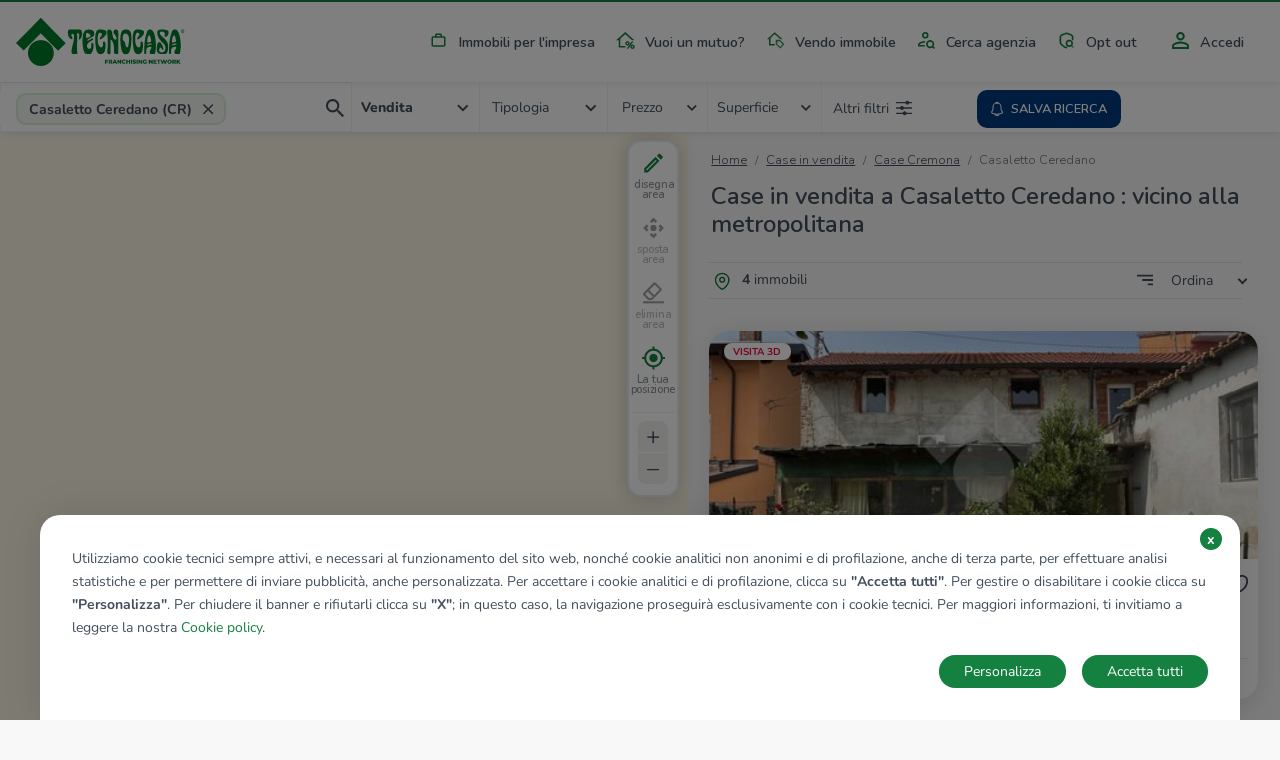

--- FILE ---
content_type: text/html; charset=UTF-8
request_url: https://www.tecnocasa.it/annunci/immobili/lombardia/cremona/casaletto-ceredano/vicino-alla-metropolitana.html
body_size: 11202
content:
<!DOCTYPE html>
    <html lang="it-it">
    <head>
        <meta charset="utf-8">
        <meta name="viewport" content="width=device-width, initial-scale=1.0, maximum-scale=5.1">
        <meta name="csrf-token" content="jhCMUeFdaPxQPafatMtQ79Inhhpv4vH4SpU3DnKw">

                    <title>Annunci case e appartamenti in vendita e in affitto - Tecnocasa.it</title>

<meta name="description" content="Annunci case e appartamenti in vendita su Tecnocasa.it: oltre 100.000 annunci di appartamenti, case, monolocali, capannoni e immobili, cerca tra migliaia di annunci di Tecnocasa.it!" />

    <meta name="google-site-verification" content="MKautx_6-Jv0E6VAs8uJPkZG1wLRejHrW68L_yWI2Xo" />


<meta name="copyright" content=""/>
<meta name="author" content=""/>
<meta name="classification" content="General" />
<meta name="rating" content="General" />
<meta name="distribution" content="Global" />

    <meta name="robots" content="all,index,follow" />

    <link href="https://www.tecnocasa.it/annunci/immobili/lombardia/cremona/casaletto-ceredano/vicino-alla-metropolitana.html" rel="canonical" />

<meta name="revisit-after" content="3 days" />

<!-- FB -->
<meta property='og:url' content="https://www.tecnocasa.it/annunci/immobili/lombardia/cremona/casaletto-ceredano/vicino-alla-metropolitana.html" />
<meta property='og:type' content="website" />
<meta property='og:title' content="Annunci case e appartamenti in vendita e in affitto " />
<meta property='og:description' content="Annunci case e appartamenti in vendita su Tecnocasa.it: oltre 100.000 annunci di appartamenti, case, monolocali, capannoni e immobili, cerca tra migliaia di annunci di Tecnocasa.it!"/>
<meta property='og:image' content="https://www.tecnocasa.it/img/home-hero/it/tecnocasa/residential/desktop_1.jpg" />


        
        <link rel="shortcut icon" href="/favicon_tecnocasa.ico">

        <link rel="dns-prefetch" href="https://www.tecnocasa.it/">
        <link rel="dns-prefetch" href="//www.google-analytics.com">
        <link rel="dns-prefetch" href="//www.googletagmanager.com">

        <link rel="preconnect" href="https://cdn-tecnocasa.medialabtc.it/tecnocasa-immagini/">
        <link rel="preconnect" href="https://sentry.medialabtc.it">

        <link rel="preconnect" href="https://maps.medialabtc.it">
        <link rel="dns-prefetch" href="//connect.facebook.net">


        <!-- Styles -->

        <link rel="stylesheet" href="https://cookie-banner.medialabtc.it/style/tecnocasa.css?v=20211217125550">

        <link
            href="https://maps.medialabtc.it/css/2.0/bundle.css"
            rel="preload"
            as="style"
            onload="this.onload=null;this.rel='stylesheet'"
        >
        <noscript>
            <link rel="stylesheet" href="https://maps.medialabtc.it/css/2.0/bundle.css">
        </noscript>

        <link rel="stylesheet" href="/css/app.css?id=b07f7c9dd3b8d4d4349a">

                                
                    <script src="https://ws-statistiche.tecnocasa.com/index.bundle.js" async defer></script>
        </head>

    <body class="tecnocasa country-it estates-index-city-filter ">
        <script>
        let dataLayer = [];
    </script>

        <div id="app">
            <transition name="fade">
                <div id="hide-overlay" class="hide-overlay" v-if="! ready"></div>
            </transition>

            <div class="app-container" v-if="ready">
                <div class="main-content" :class="{ 'modal-open': modal_is_open }">
                                            <main-menu :config_header="{&quot;menu&quot;:[{&quot;class&quot;:&quot;industrial&quot;,&quot;href&quot;:{&quot;route&quot;:&quot;home.industrial&quot;},&quot;ico&quot;:&quot;industrial&quot;,&quot;title&quot;:&quot;industrial&quot;},{&quot;class&quot;:&quot;mortgages&quot;,&quot;href&quot;:{&quot;url&quot;:&quot;https:\/\/www.kiron.it\/il-tuo-mutuo-senza-preoccupazioni&quot;},&quot;ico&quot;:&quot;mortgages&quot;,&quot;title&quot;:&quot;mortgages&quot;,&quot;target&quot;:&quot;_blank&quot;},{&quot;href&quot;:{&quot;route&quot;:&quot;sell_estate.index&quot;,&quot;parameters&quot;:{&quot;contract&quot;:&quot;vendo&quot;}},&quot;ico&quot;:&quot;vender-casa&quot;,&quot;title&quot;:&quot;sell_estate&quot;},{&quot;href&quot;:{&quot;route&quot;:&quot;agencies.home&quot;},&quot;ico&quot;:&quot;agency&quot;,&quot;title&quot;:&quot;agency_search&quot;},{&quot;href&quot;:{&quot;route&quot;:&quot;opt_out.index&quot;},&quot;ico&quot;:&quot;security&quot;,&quot;title&quot;:&quot;opt_out&quot;}],&quot;menu-auth&quot;:[{&quot;class&quot;:&quot;account&quot;,&quot;href&quot;:{&quot;trans&quot;:&quot;bottom_menu.user_area_routes.profile&quot;},&quot;ico&quot;:&quot;account&quot;,&quot;title&quot;:&quot;account&quot;},{&quot;class&quot;:&quot;searches&quot;,&quot;href&quot;:{&quot;trans&quot;:&quot;bottom_menu.user_area_routes.saved_searches&quot;},&quot;ico&quot;:&quot;searches&quot;,&quot;title&quot;:&quot;searches&quot;,&quot;target&quot;:&quot;_blank&quot;},{&quot;class&quot;:&quot;favorites&quot;,&quot;href&quot;:{&quot;trans&quot;:&quot;bottom_menu.user_area_routes.saved_estates&quot;},&quot;ico&quot;:&quot;favorites&quot;,&quot;title&quot;:&quot;favorites&quot;},{&quot;class&quot;:&quot;hiddens&quot;,&quot;href&quot;:{&quot;trans&quot;:&quot;bottom_menu.user_area_routes.hidden_estates&quot;},&quot;ico&quot;:&quot;hiddens&quot;,&quot;title&quot;:&quot;hiddens&quot;}]}">
    <template slot="home_link" slot-scope="props">
        
                    <a class="navbar-brand" href="/">
                <img
                    class="navbar-logo"
                    :src="props.logoUri"
                    alt="tecnocasa"
                    height="60"
                    
                >
            </a>
        
        <ul class="navbar-nav list-inline float-right menu-desk">
            <!--  -->
                                                <li class="list-inline-item nav-item industrial">
                        <a
                            class="nav-link industrial"
                            href="https://www.tecnocasa.it/annunci+commerciali.html"
                            
                        >
                            <masked-image src="/img/icons/industrial.svg"></masked-image>
                            Immobili per l&#039;impresa
                        </a>
                    </li>
                                                                <li class="list-inline-item nav-item mortgages">
                        <a
                            class="nav-link mortgages"
                            href="https://www.kiron.it/il-tuo-mutuo-senza-preoccupazioni"
                            target=&quot;_blank&quot;
                        >
                            <masked-image src="/img/icons/mortgages.svg"></masked-image>
                            Vuoi un mutuo?
                        </a>
                    </li>
                                                                <li class="list-inline-item nav-item ">
                        <a
                            class="nav-link vender-casa"
                            href="https://www.tecnocasa.it/vendo-immobile.html"
                            
                        >
                            <masked-image src="/img/icons/vender-casa.svg"></masked-image>
                            Vendo immobile
                        </a>
                    </li>
                                                                <li class="list-inline-item nav-item ">
                        <a
                            class="nav-link agency"
                            href="https://www.tecnocasa.it/agenzie.html"
                            
                        >
                            <masked-image src="/img/icons/agency.svg"></masked-image>
                            Cerca agenzia
                        </a>
                    </li>
                                                                <li class="list-inline-item nav-item ">
                        <a
                            class="nav-link security"
                            href="https://www.tecnocasa.it/opt-out.html"
                            
                        >
                            <masked-image src="/img/icons/security.svg"></masked-image>
                            Opt out
                        </a>
                    </li>
                            
                            <li class="list-inline-item nav-item accedi">
                                            <a
                            class="nav-link"
                            href="#"
                            @click.prevent="openLoginModal"
                        >
                            <masked-image src="/img/icons/accedi.svg"></masked-image>
                            Accedi
                        </a>
                                    </li>
                    </ul>
    </template>

    <template v-slot:links>
        <ul class="navbar-nav mr-auto">
            <li class="nav-item active d-flex align-items-center">
                <masked-image src="/img/icons/sector/res.svg" height="21" width="30"></masked-image>
                <a class="nav-link align-items-center flex-grow-1" href="https://www.tecnocasa.it">
                    Home
                    <img src="/img/icons/angle-right.svg" alt="" width="6" height="9">
                </a>
            </li>
                            
                                    <li class="nav-item active  d-flex align-items-center">
                        <masked-image src="/img/icons/industrial.svg" height="21" width="30"></masked-image>
                        <a
                            class="nav-link align-items-center flex-grow-1"
                            href="https://www.tecnocasa.it/annunci+commerciali.html"
                            
                        >
                            Immobili per l&#039;impresa
                            <img src="/img/icons/angle-right.svg" alt="" width="6" height="9">
                        </a>
                    </li>
                                            
                                    <li class="nav-item active  d-flex align-items-center">
                        <masked-image src="/img/icons/mortgages.svg" height="21" width="30"></masked-image>
                        <a
                            class="nav-link align-items-center flex-grow-1"
                            href="https://www.kiron.it/il-tuo-mutuo-senza-preoccupazioni"
                            target=&quot;_blank&quot;
                        >
                            Vuoi un mutuo?
                            <img src="/img/icons/angle-right.svg" alt="" width="6" height="9">
                        </a>
                    </li>
                                            
                                    <li class="nav-item active  d-flex align-items-center">
                        <masked-image src="/img/icons/vender-casa.svg" height="21" width="30"></masked-image>
                        <a
                            class="nav-link align-items-center flex-grow-1"
                            href="https://www.tecnocasa.it/vendo-immobile.html"
                            
                        >
                            Vendo immobile
                            <img src="/img/icons/angle-right.svg" alt="" width="6" height="9">
                        </a>
                    </li>
                                            
                                    <li class="nav-item active  d-flex align-items-center">
                        <masked-image src="/img/icons/agency.svg" height="21" width="30"></masked-image>
                        <a
                            class="nav-link align-items-center flex-grow-1"
                            href="https://www.tecnocasa.it/agenzie.html"
                            
                        >
                            Cerca agenzia
                            <img src="/img/icons/angle-right.svg" alt="" width="6" height="9">
                        </a>
                    </li>
                                            
                                    <li class="nav-item active  d-flex align-items-center">
                        <masked-image src="/img/icons/security.svg" height="21" width="30"></masked-image>
                        <a
                            class="nav-link align-items-center flex-grow-1"
                            href="https://www.tecnocasa.it/opt-out.html"
                            
                        >
                            Opt out
                            <img src="/img/icons/angle-right.svg" alt="" width="6" height="9">
                        </a>
                    </li>
                            
                            <li class="nav-item accedi d-flex align-items-center">
                                            <masked-image src="/img/icons/accedi.svg" height="30" width="16"></masked-image>
                        <a
                            class="nav-link align-items-center flex-grow-1"
                            href="#"
                            @click.prevent="openLoginModal"
                        >
                            Accedi
                            <img src="/img/icons/angle-right.svg" alt=""width="6" height="9">
                        </a>
                                    </li>

                                    </ul>
    </template>
</main-menu>
                    
                        <estates-index
                                :config="{&quot;accurate&quot;:true,&quot;agency&quot;:{&quot;res&quot;:1,&quot;ind&quot;:1},&quot;districts_count&quot;:false,&quot;districts_map&quot;:false,&quot;districts_show&quot;:false,&quot;districts&quot;:&quot;zona&quot;,&quot;filters&quot;:{&quot;air_conditioning&quot;:1,&quot;balcony&quot;:1,&quot;bathrooms&quot;:1,&quot;energy_class&quot;:1,&quot;furnitured&quot;:1,&quot;garage&quot;:1,&quot;garden&quot;:1,&quot;heating&quot;:1,&quot;other&quot;:{&quot;concierge&quot;:1,&quot;lift&quot;:1,&quot;virtual_tour&quot;:1},&quot;property_type&quot;:1,&quot;rooms&quot;:1,&quot;status&quot;:1},&quot;mode&quot;:&quot;autocomplete&quot;,&quot;price_list&quot;:[&quot;5.000&quot;,&quot;10.000&quot;,&quot;15.000&quot;,&quot;20.000&quot;,&quot;25.000&quot;,&quot;30.000&quot;,&quot;35.000&quot;,&quot;40.000&quot;,&quot;45.000&quot;,&quot;50.000&quot;,&quot;60.000&quot;,&quot;70.000&quot;,&quot;80.000&quot;,&quot;90.000&quot;,&quot;100.000&quot;,&quot;120.000&quot;,&quot;140.000&quot;,&quot;160.000&quot;,&quot;180.000&quot;,&quot;200.000&quot;,&quot;220.000&quot;,&quot;240.000&quot;,&quot;260.000&quot;,&quot;280.000&quot;,&quot;300.000&quot;,&quot;320.000&quot;,&quot;340.000&quot;,&quot;360.000&quot;,&quot;380.000&quot;,&quot;400.000&quot;,&quot;450.000&quot;,&quot;500.000&quot;,&quot;550.000&quot;,&quot;600.000&quot;,&quot;650.000&quot;,&quot;700.000&quot;,&quot;750.000&quot;,&quot;800.000&quot;,&quot;850.000&quot;,&quot;900.000&quot;,&quot;950.000&quot;,&quot;1.000.000&quot;,&quot;1.500.000&quot;,&quot;2.000.000&quot;,&quot;2.500.000&quot;,&quot;3.000.000&quot;,&quot;3.500.000&quot;,&quot;4.000.000&quot;,&quot;4.500.000&quot;,&quot;5.000.000&quot;],&quot;section&quot;:{&quot;res&quot;:1,&quot;ind&quot;:1,&quot;can&quot;:1},&quot;select&quot;:[&quot;province&quot;,&quot;city&quot;,&quot;district&quot;],&quot;surface_list&quot;:[&quot;20&quot;,&quot;40&quot;,&quot;60&quot;,&quot;80&quot;,&quot;100&quot;,&quot;120&quot;,&quot;140&quot;,&quot;160&quot;,&quot;180&quot;,&quot;200&quot;,&quot;250&quot;,&quot;300&quot;,&quot;350&quot;,&quot;400&quot;,&quot;500&quot;,&quot;600&quot;,&quot;700&quot;,&quot;800&quot;,&quot;900&quot;,&quot;1.000&quot;],&quot;tab&quot;:{&quot;sale&quot;:1,&quot;rent&quot;:1,&quot;evaluation&quot;:1,&quot;industrial&quot;:0},&quot;sort_filters&quot;:[{&quot;key&quot;:&quot;recent&quot;,&quot;value&quot;:&quot;Aggiornamento|DESC&quot;},{&quot;key&quot;:&quot;price_updated&quot;,&quot;value&quot;:&quot;immobileRibassato|DESC&quot;},{&quot;key&quot;:&quot;price_desc&quot;,&quot;value&quot;:&quot;Prezzo|DESC&quot;},{&quot;key&quot;:&quot;price_asc&quot;,&quot;value&quot;:&quot;Prezzo|ASC&quot;},{&quot;key&quot;:&quot;rooms_desc&quot;,&quot;value&quot;:&quot;Camere|DESC&quot;},{&quot;key&quot;:&quot;rooms_asc&quot;,&quot;value&quot;:&quot;Camere|ASC&quot;},{&quot;key&quot;:&quot;sq_desc&quot;,&quot;value&quot;:&quot;MQ|DESC&quot;},{&quot;key&quot;:&quot;sq_asc&quot;,&quot;value&quot;:&quot;MQ|ASC&quot;}],&quot;unit&quot;:{&quot;price&quot;:&quot;\u20ac&quot;,&quot;surface&quot;:&quot;Mq&quot;},&quot;agencies_advertising&quot;:0}"
        :config_map="{&quot;fill_opacity&quot;:0.44,&quot;geo&quot;:[&quot;province&quot;,&quot;city&quot;,&quot;district&quot;],&quot;inside_color&quot;:&quot;#078c33&quot;,&quot;map_drawable&quot;:true,&quot;outside_color&quot;:&quot;#00d054&quot;,&quot;search_map&quot;:true,&quot;update_list&quot;:1,&quot;update_list_button&quot;:0}"
        :estates="[{&quot;ad_type&quot;:&quot;estate&quot;,&quot;id&quot;:61140591,&quot;agency&quot;:{&quot;id&quot;:&quot;crhn0&quot;},&quot;bathrooms&quot;:&quot;1 bagno&quot;,&quot;best_offer&quot;:false,&quot;country&quot;:&quot;it&quot;,&quot;detail_url&quot;:&quot;https:\/\/www.tecnocasa.it\/vendita\/rustici-cascine-case\/cremona\/casaletto-ceredano\/61140591.html&quot;,&quot;discount&quot;:null,&quot;discount_percentage&quot;:&quot;%&quot;,&quot;exclusive&quot;:false,&quot;images&quot;:[{&quot;id&quot;:62548389,&quot;order&quot;:1,&quot;url&quot;:{&quot;gallery_preview&quot;:&quot;https:\/\/cdn-media.medialabtc.it\/it\/agencies\/crhn0\/estates\/61140591\/images\/62548389\/gallery_preview.jpeg&quot;,&quot;gallery_media&quot;:&quot;https:\/\/cdn-media.medialabtc.it\/it\/agencies\/crhn0\/estates\/61140591\/images\/62548389\/gallery_media.jpeg&quot;,&quot;detail&quot;:&quot;https:\/\/cdn-media.medialabtc.it\/it\/agencies\/crhn0\/estates\/61140591\/images\/62548389\/detail.jpeg&quot;,&quot;detail_preview&quot;:&quot;https:\/\/cdn-media.medialabtc.it\/it\/agencies\/crhn0\/estates\/61140591\/images\/62548389\/detail_preview.jpeg&quot;,&quot;card&quot;:&quot;https:\/\/cdn-media.medialabtc.it\/it\/agencies\/crhn0\/estates\/61140591\/images\/62548389\/card.jpeg&quot;,&quot;gallery&quot;:&quot;https:\/\/cdn-media.medialabtc.it\/it\/agencies\/crhn0\/estates\/61140591\/images\/62548389\/gallery.jpeg&quot;}}],&quot;is_discounted&quot;:false,&quot;is_hidden&quot;:null,&quot;is_saved&quot;:0,&quot;surface&quot;:&quot;50 Mq&quot;,&quot;previous_price&quot;:null,&quot;price&quot;:&quot;\u20ac 45.000&quot;,&quot;price_alternative&quot;:null,&quot;rooms_short&quot;:&quot;2 locali&quot;,&quot;rooms&quot;:&quot;2 locali&quot;,&quot;subtitle&quot;:&quot;Casaletto Ceredano, Via. A. Volta&quot;,&quot;title&quot;:&quot;Rustico in vendita&quot;,&quot;top&quot;:false,&quot;virtual_tour&quot;:&quot;https:\/\/www.smartvt360.it\/pss\/d93b83da-7b18-4d8c-9424-e379d4e724ea&quot;},{&quot;ad_type&quot;:&quot;estate&quot;,&quot;id&quot;:60989416,&quot;agency&quot;:{&quot;id&quot;:&quot;crhn0&quot;},&quot;bathrooms&quot;:&quot;1 bagno&quot;,&quot;best_offer&quot;:false,&quot;country&quot;:&quot;it&quot;,&quot;detail_url&quot;:&quot;https:\/\/www.tecnocasa.it\/vendita\/rustici-cascine-case\/cremona\/casaletto-ceredano\/60989416.html&quot;,&quot;discount&quot;:&quot;\u20ac 10.000&quot;,&quot;discount_percentage&quot;:&quot;%&quot;,&quot;exclusive&quot;:false,&quot;images&quot;:[{&quot;id&quot;:58311364,&quot;order&quot;:1,&quot;url&quot;:{&quot;gallery_preview&quot;:&quot;https:\/\/cdn-media.medialabtc.it\/it\/agencies\/crhn0\/estates\/60989416\/images\/58311364\/gallery_preview.jpeg&quot;,&quot;gallery_media&quot;:&quot;https:\/\/cdn-media.medialabtc.it\/it\/agencies\/crhn0\/estates\/60989416\/images\/58311364\/gallery_media.jpeg&quot;,&quot;detail&quot;:&quot;https:\/\/cdn-media.medialabtc.it\/it\/agencies\/crhn0\/estates\/60989416\/images\/58311364\/detail.jpeg&quot;,&quot;detail_preview&quot;:&quot;https:\/\/cdn-media.medialabtc.it\/it\/agencies\/crhn0\/estates\/60989416\/images\/58311364\/detail_preview.jpeg&quot;,&quot;card&quot;:&quot;https:\/\/cdn-media.medialabtc.it\/it\/agencies\/crhn0\/estates\/60989416\/images\/58311364\/card.jpeg&quot;,&quot;gallery&quot;:&quot;https:\/\/cdn-media.medialabtc.it\/it\/agencies\/crhn0\/estates\/60989416\/images\/58311364\/gallery.jpeg&quot;}}],&quot;is_discounted&quot;:false,&quot;is_hidden&quot;:null,&quot;is_saved&quot;:0,&quot;surface&quot;:&quot;175 Mq&quot;,&quot;previous_price&quot;:&quot;\u20ac 109.000&quot;,&quot;price&quot;:&quot;\u20ac 99.000&quot;,&quot;price_alternative&quot;:null,&quot;rooms_short&quot;:&quot;4 locali&quot;,&quot;rooms&quot;:&quot;4 locali&quot;,&quot;subtitle&quot;:&quot;Casaletto Ceredano, Via Roma&quot;,&quot;title&quot;:&quot;Casa indipendente in vendita&quot;,&quot;top&quot;:false,&quot;virtual_tour&quot;:&quot;https:\/\/www.smartvt360.it\/pss\/4e1b0f4c-cd70-4464-a20d-5375785fb5cb&quot;},{&quot;ad_type&quot;:&quot;estate&quot;,&quot;id&quot;:60466638,&quot;agency&quot;:{&quot;id&quot;:&quot;crhn0&quot;},&quot;bathrooms&quot;:null,&quot;best_offer&quot;:false,&quot;country&quot;:&quot;it&quot;,&quot;detail_url&quot;:&quot;https:\/\/www.tecnocasa.it\/vendita\/terreno\/cremona\/casaletto-ceredano\/60466638.html&quot;,&quot;discount&quot;:&quot;\u20ac 13.000&quot;,&quot;discount_percentage&quot;:&quot;%&quot;,&quot;exclusive&quot;:false,&quot;images&quot;:[{&quot;id&quot;:45361226,&quot;order&quot;:1,&quot;url&quot;:{&quot;gallery_preview&quot;:&quot;https:\/\/cdn-media.medialabtc.it\/it\/agencies\/crhn0\/estates\/60466638\/images\/45361226\/gallery_preview.jpeg&quot;,&quot;gallery_media&quot;:&quot;https:\/\/cdn-media.medialabtc.it\/it\/agencies\/crhn0\/estates\/60466638\/images\/45361226\/gallery_media.jpeg&quot;,&quot;detail&quot;:&quot;https:\/\/cdn-media.medialabtc.it\/it\/agencies\/crhn0\/estates\/60466638\/images\/45361226\/detail.jpeg&quot;,&quot;detail_preview&quot;:&quot;https:\/\/cdn-media.medialabtc.it\/it\/agencies\/crhn0\/estates\/60466638\/images\/45361226\/detail_preview.jpeg&quot;,&quot;card&quot;:&quot;https:\/\/cdn-media.medialabtc.it\/it\/agencies\/crhn0\/estates\/60466638\/images\/45361226\/card.jpeg&quot;,&quot;gallery&quot;:&quot;https:\/\/cdn-media.medialabtc.it\/it\/agencies\/crhn0\/estates\/60466638\/images\/45361226\/gallery.jpeg&quot;}}],&quot;is_discounted&quot;:false,&quot;is_hidden&quot;:null,&quot;is_saved&quot;:0,&quot;surface&quot;:&quot;1200 Mq&quot;,&quot;previous_price&quot;:&quot;\u20ac 98.000&quot;,&quot;price&quot;:&quot;\u20ac 85.000&quot;,&quot;price_alternative&quot;:null,&quot;rooms_short&quot;:&quot;4 locali&quot;,&quot;rooms&quot;:&quot;4 locali&quot;,&quot;subtitle&quot;:&quot;Casaletto Ceredano, Via Benedetto XV&quot;,&quot;title&quot;:&quot;Ter. residenziale in vendita&quot;,&quot;top&quot;:false,&quot;virtual_tour&quot;:&quot;https:\/\/www.smartvt360.it\/pss\/3eefbe5f-e0c8-4895-b4da-6d0cb7c48a7e&quot;},{&quot;ad_type&quot;:&quot;estate&quot;,&quot;id&quot;:60505863,&quot;agency&quot;:{&quot;id&quot;:&quot;crhn0&quot;},&quot;bathrooms&quot;:null,&quot;best_offer&quot;:false,&quot;country&quot;:&quot;it&quot;,&quot;detail_url&quot;:&quot;https:\/\/www.tecnocasa.it\/vendita\/terreno\/cremona\/casaletto-ceredano\/60505863.html&quot;,&quot;discount&quot;:null,&quot;discount_percentage&quot;:&quot;%&quot;,&quot;exclusive&quot;:false,&quot;images&quot;:[{&quot;id&quot;:46196680,&quot;order&quot;:1,&quot;url&quot;:{&quot;gallery_preview&quot;:&quot;https:\/\/cdn-media.medialabtc.it\/it\/agencies\/crhn0\/estates\/60505863\/images\/46196680\/gallery_preview.jpeg&quot;,&quot;gallery_media&quot;:&quot;https:\/\/cdn-media.medialabtc.it\/it\/agencies\/crhn0\/estates\/60505863\/images\/46196680\/gallery_media.jpeg&quot;,&quot;detail&quot;:&quot;https:\/\/cdn-media.medialabtc.it\/it\/agencies\/crhn0\/estates\/60505863\/images\/46196680\/detail.jpeg&quot;,&quot;detail_preview&quot;:&quot;https:\/\/cdn-media.medialabtc.it\/it\/agencies\/crhn0\/estates\/60505863\/images\/46196680\/detail_preview.jpeg&quot;,&quot;card&quot;:&quot;https:\/\/cdn-media.medialabtc.it\/it\/agencies\/crhn0\/estates\/60505863\/images\/46196680\/card.jpeg&quot;,&quot;gallery&quot;:&quot;https:\/\/cdn-media.medialabtc.it\/it\/agencies\/crhn0\/estates\/60505863\/images\/46196680\/gallery.jpeg&quot;}}],&quot;is_discounted&quot;:false,&quot;is_hidden&quot;:null,&quot;is_saved&quot;:0,&quot;surface&quot;:&quot;600 Mq&quot;,&quot;previous_price&quot;:null,&quot;price&quot;:&quot;\u20ac 70.000&quot;,&quot;price_alternative&quot;:null,&quot;rooms_short&quot;:&quot;4 locali&quot;,&quot;rooms&quot;:&quot;4 locali&quot;,&quot;subtitle&quot;:&quot;Casaletto Ceredano, via 11 settembre&quot;,&quot;title&quot;:&quot;Ter. residenziale in vendita&quot;,&quot;top&quot;:false,&quot;virtual_tour&quot;:&quot;https:\/\/www.smartvt360.it\/pss\/38545dfa-afec-46fa-9829-61df72077c08&quot;}]"
                :geo-data="{&quot;city_id&quot;:13800324508832,&quot;city_latitude&quot;:45.3181,&quot;city_longitude&quot;:9.61916,&quot;city_slug&quot;:&quot;casaletto-ceredano&quot;,&quot;city_tel_prefix&quot;:&quot;0373&quot;,&quot;city_title&quot;:&quot;Casaletto Ceredano&quot;,&quot;comuneKeyUrlEN&quot;:&quot;casaletto-ceredano&quot;,&quot;comuneKeyUrlES&quot;:&quot;casaletto-ceredano&quot;,&quot;comuneKeyUrlIT&quot;:&quot;casaletto-ceredano&quot;,&quot;comuneNomeEN&quot;:&quot;Casaletto Ceredano&quot;,&quot;comuneNomeES&quot;:&quot;Casaletto Ceredano&quot;,&quot;comuneNomeIT&quot;:&quot;Casaletto Ceredano&quot;,&quot;country&quot;:&quot;IT&quot;,&quot;has_districts&quot;:false,&quot;province_id&quot;:&quot;CR&quot;,&quot;province_slug&quot;:&quot;cremona&quot;,&quot;province_title&quot;:&quot;Cremona&quot;,&quot;region_code&quot;:&quot;lom&quot;,&quot;region_slug&quot;:&quot;lombardia&quot;,&quot;region_title&quot;:&quot;Lombardia&quot;}"
        :map-center="[9.61916,45.3181]"
        :pagination="{&quot;current_page&quot;:1,&quot;total_pages&quot;:1,&quot;items_per_page&quot;:15,&quot;total_items&quot;:4,&quot;url&quot;:&quot;https:\/\/www.tecnocasa.it\/annunci\/immobili\/lombardia\/cremona\/casaletto-ceredano\/vicino-alla-metropolitana.html&quot;,&quot;pages_uri&quot;:{&quot;1&quot;:&quot;&quot;},&quot;first_page_uri&quot;:&quot;&quot;,&quot;last_page_uri&quot;:&quot;\/pag-1&quot;}"
        :search="{&quot;cardinal&quot;:null,&quot;city&quot;:13800324508832,&quot;cities&quot;:null,&quot;contract&quot;:&quot;acquis&quot;,&quot;districts&quot;:null,&quot;placeholder&quot;:&quot;Casaletto Ceredano (CR)&quot;,&quot;province&quot;:&quot;CR&quot;,&quot;quarters&quot;:null,&quot;region&quot;:&quot;lom&quot;,&quot;sector&quot;:&quot;res&quot;,&quot;type&quot;:&quot;&quot;,&quot;subway&quot;:1}"
        section="estate"
        :types-list="[{&quot;id&quot;:&quot;app&quot;,&quot;name&quot;:&quot;Appartamenti&quot;},{&quot;id&quot;:&quot;vil&quot;,&quot;name&quot;:&quot;Ville&quot;},{&quot;id&quot;:&quot;cas&quot;,&quot;name&quot;:&quot;Rustici \/ cascine \/ case&quot;},{&quot;id&quot;:&quot;box&quot;,&quot;name&quot;:&quot;Box \/ posti auto&quot;},{&quot;id&quot;:&quot;ter&quot;,&quot;name&quot;:&quot;Terreno&quot;}]"         :save-search-disable="false"
    >
        <template slot="breadcrumb">
            <div class="container fix-container">
    <div class="breadcrumb-container">
        <nav aria-label="breadcrumb">
        
            <ul class="breadcrumb pl-0">
                                    <li class="breadcrumb-item ">
                                                    <a href="https://www.tecnocasa.it">
                                                Home
                                                    </a>
                                            </li>
                                    <li class="breadcrumb-item ">
                                                    <a href="https://www.tecnocasa.it/vendita-immobili/cremona-provincia/comuni.html">
                                                Case in vendita
                                                    </a>
                                            </li>
                                    <li class="breadcrumb-item ">
                                                    <a href="https://www.tecnocasa.it/annunci/immobili/lombardia/cremona.html">
                                                Case Cremona
                                                    </a>
                                            </li>
                                    <li class="breadcrumb-item active">
                                                Casaletto Ceredano
                                            </li>
                
            </ul>
        </nav>

    </div>
</div>
        </template>

        <template slot="title">
            <h1 class="estates-list-title">
                Case in vendita a Casaletto Ceredano : vicino alla metropolitana
            </h1>
        </template>

        <template slot="districts-list">
                    </template>

        <template slot="quarters-list">
                    </template>

        <template slot="estates-list-heading">
            <strong>4</strong> immobili
        </template>

        <template slot="estate-cards">
                                                <estate-card
                        :estate="{&quot;ad_type&quot;:&quot;estate&quot;,&quot;id&quot;:61140591,&quot;agency&quot;:{&quot;id&quot;:&quot;crhn0&quot;},&quot;bathrooms&quot;:&quot;1 bagno&quot;,&quot;best_offer&quot;:false,&quot;country&quot;:&quot;it&quot;,&quot;detail_url&quot;:&quot;https:\/\/www.tecnocasa.it\/vendita\/rustici-cascine-case\/cremona\/casaletto-ceredano\/61140591.html&quot;,&quot;discount&quot;:null,&quot;discount_percentage&quot;:&quot;%&quot;,&quot;exclusive&quot;:false,&quot;images&quot;:[{&quot;id&quot;:62548389,&quot;order&quot;:1,&quot;url&quot;:{&quot;gallery_preview&quot;:&quot;https:\/\/cdn-media.medialabtc.it\/it\/agencies\/crhn0\/estates\/61140591\/images\/62548389\/gallery_preview.jpeg&quot;,&quot;gallery_media&quot;:&quot;https:\/\/cdn-media.medialabtc.it\/it\/agencies\/crhn0\/estates\/61140591\/images\/62548389\/gallery_media.jpeg&quot;,&quot;detail&quot;:&quot;https:\/\/cdn-media.medialabtc.it\/it\/agencies\/crhn0\/estates\/61140591\/images\/62548389\/detail.jpeg&quot;,&quot;detail_preview&quot;:&quot;https:\/\/cdn-media.medialabtc.it\/it\/agencies\/crhn0\/estates\/61140591\/images\/62548389\/detail_preview.jpeg&quot;,&quot;card&quot;:&quot;https:\/\/cdn-media.medialabtc.it\/it\/agencies\/crhn0\/estates\/61140591\/images\/62548389\/card.jpeg&quot;,&quot;gallery&quot;:&quot;https:\/\/cdn-media.medialabtc.it\/it\/agencies\/crhn0\/estates\/61140591\/images\/62548389\/gallery.jpeg&quot;}}],&quot;is_discounted&quot;:false,&quot;is_hidden&quot;:null,&quot;is_saved&quot;:0,&quot;surface&quot;:&quot;50 Mq&quot;,&quot;previous_price&quot;:null,&quot;price&quot;:&quot;\u20ac 45.000&quot;,&quot;price_alternative&quot;:null,&quot;rooms_short&quot;:&quot;2 locali&quot;,&quot;rooms&quot;:&quot;2 locali&quot;,&quot;subtitle&quot;:&quot;Casaletto Ceredano, Via. A. Volta&quot;,&quot;title&quot;:&quot;Rustico in vendita&quot;,&quot;top&quot;:false,&quot;virtual_tour&quot;:&quot;https:\/\/www.smartvt360.it\/pss\/d93b83da-7b18-4d8c-9424-e379d4e724ea&quot;}"
                        :highlight="true"
                        origin="index"
                    >
                        <template slot="estate-price">
                            € 45.000
                        </template>

                        
                        <template slot="estate-title">
                            Rustico in vendita
                        </template>

                        <template slot="estate-subtitle">
                            Casaletto Ceredano, Via. A. Volta
                        </template>

                        <template slot="estate-rooms">
                            2 locali
                        </template>

                        <template slot="estate-surface">
                            50 Mq
                        </template>

                        <template slot="estate-bathrooms">
                            1 bagno
                        </template>

                        
                        
                    </estate-card>

                                                        <estate-card
                        :estate="{&quot;ad_type&quot;:&quot;estate&quot;,&quot;id&quot;:60989416,&quot;agency&quot;:{&quot;id&quot;:&quot;crhn0&quot;},&quot;bathrooms&quot;:&quot;1 bagno&quot;,&quot;best_offer&quot;:false,&quot;country&quot;:&quot;it&quot;,&quot;detail_url&quot;:&quot;https:\/\/www.tecnocasa.it\/vendita\/rustici-cascine-case\/cremona\/casaletto-ceredano\/60989416.html&quot;,&quot;discount&quot;:&quot;\u20ac 10.000&quot;,&quot;discount_percentage&quot;:&quot;%&quot;,&quot;exclusive&quot;:false,&quot;images&quot;:[{&quot;id&quot;:58311364,&quot;order&quot;:1,&quot;url&quot;:{&quot;gallery_preview&quot;:&quot;https:\/\/cdn-media.medialabtc.it\/it\/agencies\/crhn0\/estates\/60989416\/images\/58311364\/gallery_preview.jpeg&quot;,&quot;gallery_media&quot;:&quot;https:\/\/cdn-media.medialabtc.it\/it\/agencies\/crhn0\/estates\/60989416\/images\/58311364\/gallery_media.jpeg&quot;,&quot;detail&quot;:&quot;https:\/\/cdn-media.medialabtc.it\/it\/agencies\/crhn0\/estates\/60989416\/images\/58311364\/detail.jpeg&quot;,&quot;detail_preview&quot;:&quot;https:\/\/cdn-media.medialabtc.it\/it\/agencies\/crhn0\/estates\/60989416\/images\/58311364\/detail_preview.jpeg&quot;,&quot;card&quot;:&quot;https:\/\/cdn-media.medialabtc.it\/it\/agencies\/crhn0\/estates\/60989416\/images\/58311364\/card.jpeg&quot;,&quot;gallery&quot;:&quot;https:\/\/cdn-media.medialabtc.it\/it\/agencies\/crhn0\/estates\/60989416\/images\/58311364\/gallery.jpeg&quot;}}],&quot;is_discounted&quot;:false,&quot;is_hidden&quot;:null,&quot;is_saved&quot;:0,&quot;surface&quot;:&quot;175 Mq&quot;,&quot;previous_price&quot;:&quot;\u20ac 109.000&quot;,&quot;price&quot;:&quot;\u20ac 99.000&quot;,&quot;price_alternative&quot;:null,&quot;rooms_short&quot;:&quot;4 locali&quot;,&quot;rooms&quot;:&quot;4 locali&quot;,&quot;subtitle&quot;:&quot;Casaletto Ceredano, Via Roma&quot;,&quot;title&quot;:&quot;Casa indipendente in vendita&quot;,&quot;top&quot;:false,&quot;virtual_tour&quot;:&quot;https:\/\/www.smartvt360.it\/pss\/4e1b0f4c-cd70-4464-a20d-5375785fb5cb&quot;}"
                        :highlight="true"
                        origin="index"
                    >
                        <template slot="estate-price">
                            € 99.000
                        </template>

                        
                        <template slot="estate-title">
                            Casa indipendente in vendita
                        </template>

                        <template slot="estate-subtitle">
                            Casaletto Ceredano, Via Roma
                        </template>

                        <template slot="estate-rooms">
                            4 locali
                        </template>

                        <template slot="estate-surface">
                            175 Mq
                        </template>

                        <template slot="estate-bathrooms">
                            1 bagno
                        </template>

                        
                        
                    </estate-card>

                                                        <estate-card
                        :estate="{&quot;ad_type&quot;:&quot;estate&quot;,&quot;id&quot;:60466638,&quot;agency&quot;:{&quot;id&quot;:&quot;crhn0&quot;},&quot;bathrooms&quot;:null,&quot;best_offer&quot;:false,&quot;country&quot;:&quot;it&quot;,&quot;detail_url&quot;:&quot;https:\/\/www.tecnocasa.it\/vendita\/terreno\/cremona\/casaletto-ceredano\/60466638.html&quot;,&quot;discount&quot;:&quot;\u20ac 13.000&quot;,&quot;discount_percentage&quot;:&quot;%&quot;,&quot;exclusive&quot;:false,&quot;images&quot;:[{&quot;id&quot;:45361226,&quot;order&quot;:1,&quot;url&quot;:{&quot;gallery_preview&quot;:&quot;https:\/\/cdn-media.medialabtc.it\/it\/agencies\/crhn0\/estates\/60466638\/images\/45361226\/gallery_preview.jpeg&quot;,&quot;gallery_media&quot;:&quot;https:\/\/cdn-media.medialabtc.it\/it\/agencies\/crhn0\/estates\/60466638\/images\/45361226\/gallery_media.jpeg&quot;,&quot;detail&quot;:&quot;https:\/\/cdn-media.medialabtc.it\/it\/agencies\/crhn0\/estates\/60466638\/images\/45361226\/detail.jpeg&quot;,&quot;detail_preview&quot;:&quot;https:\/\/cdn-media.medialabtc.it\/it\/agencies\/crhn0\/estates\/60466638\/images\/45361226\/detail_preview.jpeg&quot;,&quot;card&quot;:&quot;https:\/\/cdn-media.medialabtc.it\/it\/agencies\/crhn0\/estates\/60466638\/images\/45361226\/card.jpeg&quot;,&quot;gallery&quot;:&quot;https:\/\/cdn-media.medialabtc.it\/it\/agencies\/crhn0\/estates\/60466638\/images\/45361226\/gallery.jpeg&quot;}}],&quot;is_discounted&quot;:false,&quot;is_hidden&quot;:null,&quot;is_saved&quot;:0,&quot;surface&quot;:&quot;1200 Mq&quot;,&quot;previous_price&quot;:&quot;\u20ac 98.000&quot;,&quot;price&quot;:&quot;\u20ac 85.000&quot;,&quot;price_alternative&quot;:null,&quot;rooms_short&quot;:&quot;4 locali&quot;,&quot;rooms&quot;:&quot;4 locali&quot;,&quot;subtitle&quot;:&quot;Casaletto Ceredano, Via Benedetto XV&quot;,&quot;title&quot;:&quot;Ter. residenziale in vendita&quot;,&quot;top&quot;:false,&quot;virtual_tour&quot;:&quot;https:\/\/www.smartvt360.it\/pss\/3eefbe5f-e0c8-4895-b4da-6d0cb7c48a7e&quot;}"
                        :highlight="true"
                        origin="index"
                    >
                        <template slot="estate-price">
                            € 85.000
                        </template>

                        
                        <template slot="estate-title">
                            Ter. residenziale in vendita
                        </template>

                        <template slot="estate-subtitle">
                            Casaletto Ceredano, Via Benedetto XV
                        </template>

                        <template slot="estate-rooms">
                            4 locali
                        </template>

                        <template slot="estate-surface">
                            1200 Mq
                        </template>

                        <template slot="estate-bathrooms">
                            
                        </template>

                        
                        
                    </estate-card>

                                                        <estate-card
                        :estate="{&quot;ad_type&quot;:&quot;estate&quot;,&quot;id&quot;:60505863,&quot;agency&quot;:{&quot;id&quot;:&quot;crhn0&quot;},&quot;bathrooms&quot;:null,&quot;best_offer&quot;:false,&quot;country&quot;:&quot;it&quot;,&quot;detail_url&quot;:&quot;https:\/\/www.tecnocasa.it\/vendita\/terreno\/cremona\/casaletto-ceredano\/60505863.html&quot;,&quot;discount&quot;:null,&quot;discount_percentage&quot;:&quot;%&quot;,&quot;exclusive&quot;:false,&quot;images&quot;:[{&quot;id&quot;:46196680,&quot;order&quot;:1,&quot;url&quot;:{&quot;gallery_preview&quot;:&quot;https:\/\/cdn-media.medialabtc.it\/it\/agencies\/crhn0\/estates\/60505863\/images\/46196680\/gallery_preview.jpeg&quot;,&quot;gallery_media&quot;:&quot;https:\/\/cdn-media.medialabtc.it\/it\/agencies\/crhn0\/estates\/60505863\/images\/46196680\/gallery_media.jpeg&quot;,&quot;detail&quot;:&quot;https:\/\/cdn-media.medialabtc.it\/it\/agencies\/crhn0\/estates\/60505863\/images\/46196680\/detail.jpeg&quot;,&quot;detail_preview&quot;:&quot;https:\/\/cdn-media.medialabtc.it\/it\/agencies\/crhn0\/estates\/60505863\/images\/46196680\/detail_preview.jpeg&quot;,&quot;card&quot;:&quot;https:\/\/cdn-media.medialabtc.it\/it\/agencies\/crhn0\/estates\/60505863\/images\/46196680\/card.jpeg&quot;,&quot;gallery&quot;:&quot;https:\/\/cdn-media.medialabtc.it\/it\/agencies\/crhn0\/estates\/60505863\/images\/46196680\/gallery.jpeg&quot;}}],&quot;is_discounted&quot;:false,&quot;is_hidden&quot;:null,&quot;is_saved&quot;:0,&quot;surface&quot;:&quot;600 Mq&quot;,&quot;previous_price&quot;:null,&quot;price&quot;:&quot;\u20ac 70.000&quot;,&quot;price_alternative&quot;:null,&quot;rooms_short&quot;:&quot;4 locali&quot;,&quot;rooms&quot;:&quot;4 locali&quot;,&quot;subtitle&quot;:&quot;Casaletto Ceredano, via 11 settembre&quot;,&quot;title&quot;:&quot;Ter. residenziale in vendita&quot;,&quot;top&quot;:false,&quot;virtual_tour&quot;:&quot;https:\/\/www.smartvt360.it\/pss\/38545dfa-afec-46fa-9829-61df72077c08&quot;}"
                        :highlight="true"
                        origin="index"
                    >
                        <template slot="estate-price">
                            € 70.000
                        </template>

                        
                        <template slot="estate-title">
                            Ter. residenziale in vendita
                        </template>

                        <template slot="estate-subtitle">
                            Casaletto Ceredano, via 11 settembre
                        </template>

                        <template slot="estate-rooms">
                            4 locali
                        </template>

                        <template slot="estate-surface">
                            600 Mq
                        </template>

                        <template slot="estate-bathrooms">
                            
                        </template>

                        
                        
                    </estate-card>

                                                        </template>

        <template slot="pagination">
                    </template>

        <template slot="seo-links">
            <div class="link-seo mt-2 pl-1 pr-1 ciao">
        <filter-seo-list
                            :filter_list="[{&quot;title&quot;:&quot;con ascensore&quot;,&quot;url&quot;:&quot;https:\/\/www.tecnocasa.it\/annunci\/immobili\/lombardia\/cremona\/casaletto-ceredano\/con-ascensore.html&quot;},{&quot;title&quot;:&quot;con cantina&quot;,&quot;url&quot;:&quot;https:\/\/www.tecnocasa.it\/annunci\/immobili\/lombardia\/cremona\/casaletto-ceredano\/con-cantina.html&quot;},{&quot;title&quot;:&quot;con garage&quot;,&quot;url&quot;:&quot;https:\/\/www.tecnocasa.it\/annunci\/immobili\/lombardia\/cremona\/casaletto-ceredano\/con-garage.html&quot;},{&quot;title&quot;:&quot;da ristrutturare&quot;,&quot;url&quot;:&quot;https:\/\/www.tecnocasa.it\/annunci\/immobili\/lombardia\/cremona\/casaletto-ceredano\/da-ristrutturare.html&quot;},{&quot;title&quot;:&quot;di prestigio&quot;,&quot;url&quot;:&quot;https:\/\/www.tecnocasa.it\/annunci\/immobili\/lombardia\/cremona\/casaletto-ceredano\/di-prestigio.html&quot;},{&quot;title&quot;:&quot;piano terra&quot;,&quot;url&quot;:&quot;https:\/\/www.tecnocasa.it\/annunci\/immobili\/lombardia\/cremona\/casaletto-ceredano\/piano-terra.html&quot;},{&quot;title&quot;:&quot;piano intermedio&quot;,&quot;url&quot;:&quot;https:\/\/www.tecnocasa.it\/annunci\/immobili\/lombardia\/cremona\/casaletto-ceredano\/piano-intermedio.html&quot;},{&quot;title&quot;:&quot;ultimo piano&quot;,&quot;url&quot;:&quot;https:\/\/www.tecnocasa.it\/annunci\/immobili\/lombardia\/cremona\/casaletto-ceredano\/ultimo-piano.html&quot;},{&quot;title&quot;:&quot;vicino alla metropolitana&quot;,&quot;url&quot;:&quot;https:\/\/www.tecnocasa.it\/annunci\/immobili\/lombardia\/cremona\/casaletto-ceredano\/vicino-alla-metropolitana.html&quot;},{&quot;title&quot;:&quot;vicino alla stazione&quot;,&quot;url&quot;:&quot;https:\/\/www.tecnocasa.it\/annunci\/immobili\/lombardia\/cremona\/casaletto-ceredano\/vicino-alla-stazione.html&quot;}]"
                contract="vendita"
                city="Casaletto Ceredano"
                type="case"
                :estates_count="4"
                    >
            <template slot="filter-seo-list">
                                    <div class="filter">
                        <strong>Case in vendita a Casaletto Ceredano</strong> 
                                                    <span><a href="https://www.tecnocasa.it/annunci/immobili/lombardia/cremona/casaletto-ceredano/con-ascensore.html">con ascensore</a></span>
                                                    <span><a href="https://www.tecnocasa.it/annunci/immobili/lombardia/cremona/casaletto-ceredano/con-cantina.html">con cantina</a></span>
                                                    <span><a href="https://www.tecnocasa.it/annunci/immobili/lombardia/cremona/casaletto-ceredano/con-garage.html">con garage</a></span>
                                                    <span><a href="https://www.tecnocasa.it/annunci/immobili/lombardia/cremona/casaletto-ceredano/da-ristrutturare.html">da ristrutturare</a></span>
                                                    <span><a href="https://www.tecnocasa.it/annunci/immobili/lombardia/cremona/casaletto-ceredano/di-prestigio.html">di prestigio</a></span>
                                                    <span><a href="https://www.tecnocasa.it/annunci/immobili/lombardia/cremona/casaletto-ceredano/piano-terra.html">piano terra</a></span>
                                                    <span><a href="https://www.tecnocasa.it/annunci/immobili/lombardia/cremona/casaletto-ceredano/piano-intermedio.html">piano intermedio</a></span>
                                                    <span><a href="https://www.tecnocasa.it/annunci/immobili/lombardia/cremona/casaletto-ceredano/ultimo-piano.html">ultimo piano</a></span>
                                                    <span><a href="https://www.tecnocasa.it/annunci/immobili/lombardia/cremona/casaletto-ceredano/vicino-alla-metropolitana.html">vicino alla metropolitana</a></span>
                                                    <span><a href="https://www.tecnocasa.it/annunci/immobili/lombardia/cremona/casaletto-ceredano/vicino-alla-stazione.html">vicino alla stazione</a></span>
                                            </div>
                            </template>
        </filter-seo-list>

        <cities-seo-list
                    >
            <template slot="cities-seo-list">
                            </template>
        </cities-seo-list>

        <districts-seo-list
                    >
            <template slot="districts-seo-list">
                            </template>
        </districts-seo-list>

        <quarters-seo-list
                    >
            <template slot="quarters-seo-list">
                            </template>
        </quarters-seo-list>
    </div>
        </template>
    </estates-index>
                </div>
            </div>

                            <div class="footer">
    <div class="container-fluid">
        <div class="row">
            <div class="col-xs-12 col-lg-2">
                <div>
                    <img alt="Tecnocasa Group" src="/img/logo/tecnocasaGroup.svg" width="134" height="40">
                </div>

                                    <div class="social-desk mt-1">
                                                    <a rel="noopener" href="https://www.facebook.com/GruppoTecnocasa" target="_blank">
                                <img alt="facebook" src="/img/icons/facebook.svg" height="35" width="35">
                            </a>
                                                    <a rel="noopener" href="https://www.instagram.com/tecnocasa.group" target="_blank">
                                <img alt="instagram" src="/img/icons/instagram.svg" height="35" width="35">
                            </a>
                                                    <a rel="noopener" href="https://www.youtube.com/user/tecnocasafranchising" target="_blank">
                                <img alt="youtube" src="/img/icons/youtube.svg" height="35" width="35">
                            </a>
                                                    <a rel="noopener" href="https://www.linkedin.com/company/tecnocasa" target="_blank">
                                <img alt="linkedin" src="/img/icons/linkedin.svg" height="35" width="35">
                            </a>
                                                    <a rel="noopener" href="https://twitter.com/GroupTecnocasa" target="_blank">
                                <img alt="twitter" src="/img/icons/twitter.svg" height="35" width="35">
                            </a>
                                                    <a rel="noopener" href="https://whatsapp.com/channel/0029Vb3O8Yg1dAw31zA5c11v" target="_blank">
                                <img alt="whatsapp" src="/img/icons/whatsapp2.svg" height="35" width="35">
                            </a>
                                                    <a rel="noopener" href="https://www.threads.net/@tecnocasa.group?xmt=AQGzJ-rkfoTOe7NQTtppwTuo6_-gE3aw28IZ2rBzFvLEo0k" target="_blank">
                                <img alt="threads" src="/img/icons/threads.svg" height="35" width="35">
                            </a>
                                            </div>
                
                
                                    <div class="footer-links mt-1">
                        <ul>
                            <li>
                                <strong><a rel="noopener" href="https://news.tecnocasagroup.it/contatti" target="_blank">Sede Nazionale</a></strong>
                            </li>
                                                            <li>
                                    <a rel="noopener" href="https://www.tecnorete.it" target="_blank">tecnorete.it</a>
                                </li>
                                                            <li>
                                    <a rel="noopener" href="https://www.kiron.it" target="_blank">kiron.it</a>
                                </li>
                                                    </ul>
                    </div>
                            </div>

            <div class="col-xs-12 col-lg-3">
                <div class="footer-links">
                    <h4>
                        <img alt="company" src="/img/icons/company.svg" alt="Azienda" width="21" height="21">
                        Azienda
                    </h4>

                    <ul>
                                                    <li>
                                                                <a
                                    rel="noopener"
                                    href="https://www.tecnocasagroup.it/la-storia/"
                                    target=&quot;_blank&quot;
                                >
                                                                    Chi siamo
                                                                </a>
                                                            </li>
                                                    <li>
                                                                <a
                                    rel="noopener"
                                    href="https://www.tecnocasa.it/network-gruppo.html"
                                    
                                >
                                                                    Network del Gruppo
                                                                </a>
                                                            </li>
                                                    <li>
                                                                <a
                                    rel="noopener"
                                    href="https://www.tecnocasagroup.it/la-struttura/"
                                    target=&quot;_blank&quot;
                                >
                                                                    Struttura del Gruppo
                                                                </a>
                                                            </li>
                                                    <li>
                                                                <a
                                    rel="noopener"
                                    href="https://www.tecnocasagroup.com/dovesiamo/"
                                    target=&quot;_blank&quot;
                                >
                                                                    Nel mondo
                                                                </a>
                                                            </li>
                                                    <li>
                                                                <a
                                    rel="noopener"
                                    href="https://www.tecnocasa.it/lavora-con-noi.html"
                                    
                                >
                                                                    Lavora con noi
                                                                </a>
                                                            </li>
                                                    <li>
                                                                <a
                                    rel="noopener"
                                    href="https://www.tecnocasagroup.it/responsabilita-ambientale/"
                                    target=&quot;_blank&quot;
                                >
                                                                    Responsabilità ambientale
                                                                </a>
                                                            </li>
                                                    <li>
                                                                <a
                                    rel="noopener"
                                    href="https://www.tecnocasagroup.it/responsabilita-sociali/"
                                    target=&quot;_blank&quot;
                                >
                                                                    Responsabilità sociale 
                                                                </a>
                                                            </li>
                                            </ul>
                </div>
            </div>

            <div class="col-xs-12 col-lg-3">
                <div class="footer-links">
                    
                                            <h4>
                            <img alt="news" src="/img/icons/news.svg" alt="News"  width="18" height="16">
                            News
                        </h4>
                        <ul>
                            <li>
                                <a rel="noopener" href="https://news.tecnocasagroup.it" target="_blank">News dal Gruppo Tecnocasa</a>
                            </li>
                        </ul>
                    
                    

                    
                </div>
            </div>

            <div class="col-xs-12 col-lg-4 foreign-sites">
                <div class="footer-links world">
                    <h4>Tecnocasa nel mondo</h4>

                    <a rel="noopener" href="https://www.tecnocasa.it" target="_blank">Italia</a>,
                    <a rel="noopener" href="https://www.tecnocasa.es" target="_blank">Spagna</a>,
                    <a rel="noopener" href="https://www.tecnocasa.hu" target="_blank">Ungheria</a>,
                    <a rel="noopener" href="https://tecnocasa.mx" target="_blank">Messico</a>,
                    <a rel="noopener" href="https://tecnocasa.pl/" target="_blank">Polonia</a>,
                    <a rel="noopener" href="https://www.tecnocasa.fr" target="_blank">Francia</a>,
                    <a rel="noopener" href="https://www.tecnocasa.de" target="_blank">Germania</a>,
                    <a rel="noopener" href="https://www.tecnocasa.tn" target="_blank">Tunisia</a>,
                    <span >Thailandia</span>,
                    <a rel="noopener" href="https://sanmarino1.tecnocasa.it/sanmarino/sanmarino/" target="_blank">Repubblica di San Marino</a>

                    
                                            <a class="btn btn-intranet" id="cookie-settings-btn"></a>
                                    </div>

                <div class="social">
                    <hr>
                                            <div class="social-mobile mt-1">
                                                            <a rel="noopener" href="https://www.facebook.com/GruppoTecnocasa" target="_blank">
                                    <img alt="facebook" src="/img/icons/facebook.svg" height="45" width="45">
                                </a>
                                                            <a rel="noopener" href="https://www.instagram.com/tecnocasa.group" target="_blank">
                                    <img alt="instagram" src="/img/icons/instagram.svg" height="45" width="45">
                                </a>
                                                            <a rel="noopener" href="https://www.youtube.com/user/tecnocasafranchising" target="_blank">
                                    <img alt="youtube" src="/img/icons/youtube.svg" height="45" width="45">
                                </a>
                                                            <a rel="noopener" href="https://www.linkedin.com/company/tecnocasa" target="_blank">
                                    <img alt="linkedin" src="/img/icons/linkedin.svg" height="45" width="45">
                                </a>
                                                            <a rel="noopener" href="https://twitter.com/GroupTecnocasa" target="_blank">
                                    <img alt="twitter" src="/img/icons/twitter.svg" height="45" width="45">
                                </a>
                                                            <a rel="noopener" href="https://whatsapp.com/channel/0029Vb3O8Yg1dAw31zA5c11v" target="_blank">
                                    <img alt="whatsapp" src="/img/icons/whatsapp2.svg" height="45" width="45">
                                </a>
                                                            <a rel="noopener" href="https://www.threads.net/@tecnocasa.group?xmt=AQGzJ-rkfoTOe7NQTtppwTuo6_-gE3aw28IZ2rBzFvLEo0k" target="_blank">
                                    <img alt="threads" src="/img/icons/threads.svg" height="45" width="45">
                                </a>
                                                    </div>
                                    </div>

                <div class="svg-container">
                    <svg id="b4d30dde-1932-41f6-bad6-e6c945a455a6" data-name="object" xmlns="http://www.w3.org/2000/svg" xmlns:xlink="http://www.w3.org/1999/xlink" viewBox="0 0 854.31 264.64" preserveAspectRatio="xMidYMid slice" class="svg-content">
                        <image width="3511" height="1726" transform="translate(6.71 -65.4) scale(0.24)" xlink:href="/img/world.gif"></image>
                        <g class="pin"> 
                            <circle cx="450.28" cy="80.47" r="6.67" style="fill:#676F71"></circle>
                            <circle cx="450.28" cy="80.47" r="11.32" style="fill:none;stroke:#676F71;stroke-miterlimit:10;stroke-width:3px"></circle>
                        </g>
                        <g class="pin">
                            <circle cx="409.39" cy="77.6" r="6.67" style="fill:#676F71"></circle>
                        </g>
                        <g class="pin">
                            <circle cx="469.39" cy="63.6" r="6.67" style="fill:#676F71"></circle>
                        </g>
                        <g class="pin">
                            <circle cx="426.93" cy="55.63" r="6.67" style="fill:#676F71"></circle>
                        </g>
                        <g class="pin">
                            <circle cx="477.11" cy="33.86" r="6.67" style="fill:#676F71"></circle>
                        </g>
                        <g class="pin">
                            <circle cx="433.45" cy="98.51" r="6.67" style="fill:#676F71"></circle>
                        </g>
                        <g class="pin">
                            <circle cx="646.33" cy="140.73" r="6.67" style="fill:#676F71"></circle>
                        </g>
                        <g class="pin">
                            <circle cx="165.33" cy="159.66" r="6.67" style="fill:#676F71"></circle>
                        </g>
                    </svg>
                </div>
            </div>
        </div>

        <div class="row">
            <div class="col legal">
                2026 
                <!-- Gruppo:  -->
                <!--  -->
                Tecnocasa Franchising S.p.A.
                P.IVA 08365160152 - Via Monte Bianco 60/A 20089 Rozzano (MI).
                Ogni agenzia ha un proprio titolare ed è autonoma.
                <br />
                <span class="policy-links">
                                        <a href="https://www.tecnocasa.it/privacy/policy.html">Privacy policy</a>
                    |
                                        <a href="https://www.tecnocasa.it/privacy/policy-utilizzo.html">Policy di utilizzo</a>
                    |
                                        <a href="https://www.tecnocasa.it/privacy/cookies.html">Cookie policy</a>
                    
                                    </span>
            </div>
        </div>
    </div>
</div>

<flash network="tecnocasa"></flash>

<loader :visible="loaderVisible"></loader>

<bottom-menu route="estates.index.city_filter"
    :estate="{&quot;ad_type&quot;:&quot;estate&quot;,&quot;id&quot;:60505863,&quot;agency&quot;:{&quot;id&quot;:&quot;crhn0&quot;},&quot;bathrooms&quot;:null,&quot;best_offer&quot;:false,&quot;country&quot;:&quot;it&quot;,&quot;detail_url&quot;:&quot;https:\/\/www.tecnocasa.it\/vendita\/terreno\/cremona\/casaletto-ceredano\/60505863.html&quot;,&quot;discount&quot;:null,&quot;discount_percentage&quot;:&quot;%&quot;,&quot;exclusive&quot;:false,&quot;images&quot;:[{&quot;id&quot;:46196680,&quot;order&quot;:1,&quot;url&quot;:{&quot;gallery_preview&quot;:&quot;https:\/\/cdn-media.medialabtc.it\/it\/agencies\/crhn0\/estates\/60505863\/images\/46196680\/gallery_preview.jpeg&quot;,&quot;gallery_media&quot;:&quot;https:\/\/cdn-media.medialabtc.it\/it\/agencies\/crhn0\/estates\/60505863\/images\/46196680\/gallery_media.jpeg&quot;,&quot;detail&quot;:&quot;https:\/\/cdn-media.medialabtc.it\/it\/agencies\/crhn0\/estates\/60505863\/images\/46196680\/detail.jpeg&quot;,&quot;detail_preview&quot;:&quot;https:\/\/cdn-media.medialabtc.it\/it\/agencies\/crhn0\/estates\/60505863\/images\/46196680\/detail_preview.jpeg&quot;,&quot;card&quot;:&quot;https:\/\/cdn-media.medialabtc.it\/it\/agencies\/crhn0\/estates\/60505863\/images\/46196680\/card.jpeg&quot;,&quot;gallery&quot;:&quot;https:\/\/cdn-media.medialabtc.it\/it\/agencies\/crhn0\/estates\/60505863\/images\/46196680\/gallery.jpeg&quot;}}],&quot;is_discounted&quot;:false,&quot;is_hidden&quot;:null,&quot;is_saved&quot;:0,&quot;surface&quot;:&quot;600 Mq&quot;,&quot;previous_price&quot;:null,&quot;price&quot;:&quot;\u20ac 70.000&quot;,&quot;price_alternative&quot;:null,&quot;rooms_short&quot;:&quot;4 locali&quot;,&quot;rooms&quot;:&quot;4 locali&quot;,&quot;subtitle&quot;:&quot;Casaletto Ceredano, via 11 settembre&quot;,&quot;title&quot;:&quot;Ter. residenziale in vendita&quot;,&quot;top&quot;:false,&quot;virtual_tour&quot;:&quot;https:\/\/www.smartvt360.it\/pss\/38545dfa-afec-46fa-9829-61df72077c08&quot;}"
    :search="{&quot;cardinal&quot;:null,&quot;city&quot;:13800324508832,&quot;cities&quot;:null,&quot;contract&quot;:&quot;acquis&quot;,&quot;districts&quot;:null,&quot;placeholder&quot;:&quot;Casaletto Ceredano (CR)&quot;,&quot;province&quot;:&quot;CR&quot;,&quot;quarters&quot;:null,&quot;region&quot;:&quot;lom&quot;,&quot;sector&quot;:&quot;res&quot;,&quot;type&quot;:&quot;&quot;,&quot;subway&quot;:1}"
    title="Case in vendita a Casaletto Ceredano : vicino alla metropolitana"
    :map_center="[9.61916,45.3181]"
    :config_estate="{&quot;mortgage&quot;:{&quot;duration&quot;:20,&quot;external&quot;:1,&quot;fallback_url&quot;:&quot;https:\/\/www.kiron.it&quot;,&quot;path&quot;:&quot;\/il-tuo-mutuo-senza-preoccupazioni?&quot;,&quot;payment_type&quot;:[&quot;TF&quot;,&quot;TV&quot;],&quot;period&quot;:&quot;y&quot;,&quot;payment_type_default&quot;:&quot;TF&quot;},&quot;appointment&quot;:1,&quot;media_template&quot;:3,&quot;template&quot;:1,&quot;custom_offer&quot;:1,&quot;price_euro&quot;:0,&quot;url_cdn&quot;:1,&quot;costs&quot;:1,&quot;discounted&quot;:1,&quot;features&quot;:{&quot;id&quot;:1,&quot;floor&quot;:1,&quot;floors&quot;:1,&quot;box&quot;:1,&quot;car_places&quot;:1,&quot;balconies&quot;:1,&quot;terraces&quot;:1,&quot;bedrooms&quot;:1,&quot;furnitured&quot;:1,&quot;air_conditioning_immo&quot;:1,&quot;elevator_immo&quot;:1,&quot;heating_immo&quot;:1,&quot;garden&quot;:1,&quot;free&quot;:1,&quot;category&quot;:1,&quot;build_year&quot;:1,&quot;property_type&quot;:1,&quot;concierge&quot;:1,&quot;renovation_year&quot;:1,&quot;inside_renovation_year&quot;:1},&quot;services&quot;:{&quot;10300&quot;:1,&quot;10800&quot;:1,&quot;11200&quot;:1,&quot;11300&quot;:1,&quot;11400&quot;:1,&quot;11800&quot;:1,&quot;12200&quot;:1,&quot;10200&quot;:1,&quot;10400&quot;:1,&quot;10500&quot;:1,&quot;10600&quot;:1},&quot;top&quot;:1,&quot;exclusive&quot;:0,&quot;whatsapp_popup&quot;:1}"
    :config_footer="{&quot;logo&quot;:{&quot;title&quot;:&quot;Tecnocasa Group&quot;,&quot;img&quot;:&quot;\/img\/logo\/tecnocasaGroup.svg&quot;},&quot;cookie&quot;:1,&quot;intranet&quot;:0,&quot;app&quot;:[{&quot;href&quot;:&quot;https:\/\/play.google.com\/store\/apps\/details?id=it.tecnomedia.ImmoApp&quot;,&quot;img&quot;:&quot;\/img\/icons\/android.png&quot;,&quot;title&quot;:&quot;android&quot;},{&quot;href&quot;:&quot;https:\/\/apps.apple.com\/it\/app\/id1265157670&quot;,&quot;img&quot;:&quot;\/img\/icons\/ios.png&quot;,&quot;title&quot;:&quot;ios&quot;}],&quot;company&quot;:[{&quot;href&quot;:{&quot;url&quot;:&quot;https:\/\/www.tecnocasagroup.it\/la-storia\/&quot;},&quot;target&quot;:&quot;_blank&quot;,&quot;title&quot;:&quot;who_we_are&quot;},{&quot;href&quot;:{&quot;route&quot;:&quot;network.index&quot;},&quot;title&quot;:&quot;network&quot;},{&quot;href&quot;:{&quot;url&quot;:&quot;https:\/\/www.tecnocasagroup.it\/la-struttura\/&quot;},&quot;target&quot;:&quot;_blank&quot;,&quot;title&quot;:&quot;activities&quot;},{&quot;href&quot;:{&quot;url&quot;:&quot;https:\/\/www.tecnocasagroup.com\/dovesiamo\/&quot;},&quot;target&quot;:&quot;_blank&quot;,&quot;title&quot;:&quot;worldwide&quot;},{&quot;href&quot;:{&quot;route&quot;:&quot;work_with_us.1&quot;},&quot;title&quot;:&quot;work_with_us&quot;},{&quot;href&quot;:{&quot;url&quot;:&quot;https:\/\/www.tecnocasagroup.it\/responsabilita-ambientale\/&quot;},&quot;target&quot;:&quot;_blank&quot;,&quot;title&quot;:&quot;environment&quot;},{&quot;href&quot;:{&quot;url&quot;:&quot;https:\/\/www.tecnocasagroup.it\/responsabilita-sociali\/&quot;},&quot;target&quot;:&quot;_blank&quot;,&quot;title&quot;:&quot;social&quot;}],&quot;privacy&quot;:[{&quot;href&quot;:{&quot;route&quot;:&quot;privacy.policy&quot;},&quot;title&quot;:&quot;privacy&quot;},{&quot;href&quot;:{&quot;route&quot;:&quot;privacy.usage&quot;},&quot;title&quot;:&quot;usage&quot;},{&quot;href&quot;:{&quot;route&quot;:&quot;privacy.cookies&quot;},&quot;title&quot;:&quot;cookies&quot;}],&quot;social&quot;:[{&quot;title&quot;:&quot;facebook&quot;,&quot;href&quot;:&quot;https:\/\/www.facebook.com\/GruppoTecnocasa&quot;,&quot;img&quot;:&quot;\/img\/icons\/facebook.svg&quot;},{&quot;title&quot;:&quot;instagram&quot;,&quot;href&quot;:&quot;https:\/\/www.instagram.com\/tecnocasa.group&quot;,&quot;img&quot;:&quot;\/img\/icons\/instagram.svg&quot;},{&quot;title&quot;:&quot;youtube&quot;,&quot;href&quot;:&quot;https:\/\/www.youtube.com\/user\/tecnocasafranchising&quot;,&quot;img&quot;:&quot;\/img\/icons\/youtube.svg&quot;},{&quot;title&quot;:&quot;linkedin&quot;,&quot;href&quot;:&quot;https:\/\/www.linkedin.com\/company\/tecnocasa&quot;,&quot;img&quot;:&quot;\/img\/icons\/linkedin.svg&quot;},{&quot;title&quot;:&quot;twitter&quot;,&quot;href&quot;:&quot;https:\/\/twitter.com\/GroupTecnocasa&quot;,&quot;img&quot;:&quot;\/img\/icons\/twitter.svg&quot;},{&quot;title&quot;:&quot;whatsapp&quot;,&quot;href&quot;:&quot;https:\/\/whatsapp.com\/channel\/0029Vb3O8Yg1dAw31zA5c11v&quot;,&quot;img&quot;:&quot;\/img\/icons\/whatsapp2.svg&quot;},{&quot;title&quot;:&quot;threads&quot;,&quot;href&quot;:&quot;https:\/\/www.threads.net\/@tecnocasa.group?xmt=AQGzJ-rkfoTOe7NQTtppwTuo6_-gE3aw28IZ2rBzFvLEo0k&quot;,&quot;img&quot;:&quot;\/img\/icons\/threads.svg&quot;}],&quot;national_headquarters&quot;:{&quot;position&quot;:&quot;left&quot;,&quot;href&quot;:{&quot;url&quot;:&quot;https:\/\/news.tecnocasagroup.it\/contatti&quot;},&quot;list&quot;:[{&quot;title&quot;:&quot;tecnorete.it&quot;,&quot;href&quot;:&quot;https:\/\/www.tecnorete.it&quot;},{&quot;title&quot;:&quot;kiron.it&quot;,&quot;href&quot;:&quot;https:\/\/www.kiron.it&quot;}]},&quot;news&quot;:&quot;https:\/\/news.tecnocasagroup.it&quot;,&quot;login_type&quot;:&quot;register&quot;,&quot;login_social&quot;:{&quot;facebook&quot;:1,&quot;google&quot;:1,&quot;apple&quot;:1}}"
>
</bottom-menu>
                    </div>

        <script>
    window.app_url = "https://www.tecnocasa.it/";
    window.app_hash = "04e9e17655f10324a2ec";
    window.country = "it";
    window.language = "it";
    window.criteo_code = "";
    window.map_listing = "1";
    window.map_listing_refresh = "1";
    window.map_markers_refresh = "1";
    window.network = "tecnocasa";
    window.route = "estates-index-city-filter";
    window.showcase = 0;
    window.tecnomapsEndpoint = "https://maps.medialabtc.it";
    window.user_email = "";
    window.user_full_name = " ";
    window.user_hash = "";
    window.user_prefix = "/mio-tecnocasa";
    window.new_cookies = "1";
</script>

            <script src="/js/pages/estates/index.js?id=270f8764cdf2f75ca063"></script>

        <script src='https://maps.medialabtc.it/js/2.0/bundle.js'></script>
        <script src="https://apis.google.com/js/api:client.js" async defer></script>

        <script>
            window.fbAsyncInit = function() {
            FB.init({
                appId      : '287454962519062',
                cookie     : true,
                xfbml      : true,
                version    : 'v9.0'
            });

            FB.AppEvents.logPageView();
            };

            (function(d, s, id){
            var js, fjs = d.getElementsByTagName(s)[0];
            if (d.getElementById(id)) {return;}
            js = d.createElement(s); js.id = id;
            js.src = "https://connect.facebook.net/en_US/sdk.js";
            fjs.parentNode.insertBefore(js, fjs);
            }(document, 'script', 'facebook-jssdk'));
        </script>

                    <script
                src="https://cookie-banner.medialabtc.it/cookies.min.js?v=20211217125550"
                app_name="tec_portale_it"
                theme="tecnocasa"
                country="it"
                lang="it"
                backend_url="https://cookie-banner.medialabtc.it/backend/cookielog.php"
                privacy_url="/privacy/cookies.html"
            >
            </script>
            </body>
</html>


--- FILE ---
content_type: application/javascript
request_url: https://cookie-banner.medialabtc.it/cookies.min.js?v=20211217125550
body_size: 19571
content:
(function () {

    "use strict";

    /**
     * Store current instance
     */
    var instance;

    /**
     * Defaults values
     * @type object
     */
    var defaults = {
        'app_name': 'default',
        'lang': 'it',
        'theme': '',
        'backend_url': '',
        'privacy_url': '',
        'devmode': false,
        'show_descriptions': true,
        'close_btn_enable': true,
        'deny_all_btn': false,
        'country': '',

        'message_locales': {
            'it': '<p>Utilizziamo cookie tecnici sempre attivi, e necessari al funzionamento del sito web, nonché cookie analitici non anonimi e di profilazione, anche di terza parte, per effettuare analisi statistiche e per permettere di inviare pubblicità, anche personalizzata. Per accettare i cookie analitici e di profilazione, clicca su <strong>"Accetta tutti"</strong>. Per gestire o disabilitare i cookie clicca su <strong>"Personalizza"</strong>. Per chiudere il banner e rifiutarli clicca su <strong>"X"</strong>; in questo caso, la navigazione proseguirà esclusivamente con i cookie tecnici. Per maggiori informazioni, ti invitiamo a leggere la nostra <a href="privacy_url" target="blank" rel="noopener noreferrer">Cookie policy</a>.</p>',
            'pl': '<p>Ta witryna używa technicznych plików cookie niezbędnych do prawidłowego działania oraz, za Twoją zgodą, analitycznych i plików cookie stron trzecich, aby poprawić komfort przeglądania. Wybierając <b>Akceptuj wszystko</b>, wyrażasz zgodę na korzystanie z analitycznych plików cookie i plików cookie stron trzecich. Swoje preferencje można zmienić, wybierając opcję <b>Dostosuj</b> lub w dowolnym momencie element <b>Ustawienia plików cookie</b> u dołu wszystkich stron. Zamknięcie banera poprzez wybranie <b>X</b> w prawym górnym rogu zachowuje standardowe ustawienia, dlatego nawigacja będzie kontynuowana tylko z technicznymi plikami cookie. Więcej informacji można znaleźć na <a href="privacy_url" target="blank" rel="noopener noreferrer">Stronie Prywatność</a>.</p>',
            'hu': '<p>Ez az oldal a megfelelő működéshez szükséges technikai cookie-kat, valamint az Ön hozzájárulásával analitikai és harmadik féltől származó cookie-kat használ a böngészési élmény javítása érdekében. Az <b>összes elfogadása</b>  kiválasztásával hozzájárul az analitikai és harmadik féltől származó cookie-k használatához. Módosíthatja beállításait a <b>Testreszabás</b> vagy bármikor a <b>Cookie-beállítás</b> elem kiválasztásával az összes oldal alján. A szalaghirdetés bezárása a jobb felső sarokban található <b>X</b> kiválasztásával megtartja a normál beállításokat, ezért a navigáció csak technikai cookie-kal folytatódik. További információért tekintse meg az <a href="privacy_url" target="blank" rel="noopener noreferrer">Adatvédelmi oldalt</a>.</p>',
            'es': '<p>Utilizamos cookies técnicas siempre activas y necesarias para el funcionamiento de la página web, así como cookies de análisis y de personalización, también de terceros, para realizar análisis estadísticos y permitir el envío de publicidad, incluso personalizada. Para aceptar las cookies de análisis y de elaboración de perfiles, haga clic en <strong>"Aceptar todo"</strong>. Para administrar o deshabilitar las cookies, haga clic en <strong>"Personalizar"</strong>. Para cerrar el banner y rechazar las cookies, haga clic en <strong>"X"</strong>; en este caso, la navegación continuará exclusivamente con cookies técnicas. Para obtener más información, lea nuestra <a href="privacy_url" target="blank" rel="noopener noreferrer">Política de cookies</a>.</p>',
            'en': '<p>This site uses technical cookies necessary for proper functioning and, with your consent, analytics and third-party cookies to improve the browsing experience. By selecting <b>Accept all</b> you consent to the use of analytics and third-party cookies. You can change your preferences by selecting <b>Customize</b> or, at any time, the <b>Cookie setting</b> item at the bottom of all pages. Closing the banner by selecting the <b>X</b> at the top right maintains the standard settings and therefore navigation will continue only with technical cookies. For more information, see the <a href="privacy_url" target="blank" rel="noopener noreferrer">Privacy page</a>.</p>',
            'de': '<p>Wir verwenden stets aktive technische Cookies, die für das Funktionieren der Website erforderlich sind, sowie nicht anonyme Analyse- und Profilierungs-Cookies, einschließlich Cookies von Drittanbietern, um statistische Analysen durchzuführen und Ihnen Werbung, einschließlich personalisierter Werbung, zukommen lassen zu können. Um analytische und profilbildende Cookies zu akzeptieren, klicken Sie auf "Alle akzeptieren". Um Cookies zu verwalten oder zu deaktivieren, klicken Sie auf "Anpassen". Um das Banner zu schließen und sie abzulehnen, klicken Sie auf "X"; in diesem Fall wird die Navigation ausschließlich mit technischen <a href="privacy/privacy-policy.html" target="blank" rel="noopener noreferrer">Cookies</a> fortgesetzt.</p> ',
            'oc': '<p>Utilizam de cookies per vos provesir la melhora experiéncia possibla sus nòstre site web. Se contunhatz d\'utilizar aqueste site web considerarem que sètz d\'acòrdi amb aquò.</p>',
            'fr': '<p>Nous utilisons des cookies techniques toujours actifs et nécessaires au fonctionnement du site Web, ainsi que des cookies analytiques et de profilage non anonymes, également de tiers, pour effectuer des analyses statistiques et permettre l\'envoi de publicités, y compris personnalisées. . Pour accepter les cookies d\'analyse et de profilage, cliquez sur <strong>"Accepter tout"</strong>. Pour gérer ou désactiver les cookies, cliquez sur <strong>"Personnaliser"</strong>. Pour fermer la bannière et les refuser, cliquez sur <strong>"X"</strong> ; dans ce cas, la navigation se poursuivra exclusivement avec des cookies techniques. Pour plus d\'informations, veuillez lire notre <a href="privacy_url" target="blank" rel="noopener noreferrer">Politique relative aux cookies</a>.</p>'
        },

        'policy_message': {
            'it':'<p>I cookie sono piccoli file di testo che vengono salvati sul browser (Safari, Google Chrome, Firefox, etc.) degli Interessati durante la navigazione su un sito web e forniscono determinate informazioni. Essi consentono di memorizzare le preferenze di navigazione degli Interessati, offrendo a questi ultimi un’esperienza più funzionale del Sito, rendendo il contenuto del Sito il più personalizzato possibile. Consulta la nostra <a href="privacy_url" target="blank" rel="noopener noreferrer">pagina sulla Privacy</a>.</p>',
            'en':'<p>Cookies are small text files that are saved on the browser (Safari, Google Chrome, Firefox, etc.) of the interested parties while browsing a website and provide certain information. They allow you to store the browsing preferences of the interested parties, offering them a more functional experience of the Site, making the content of the Site as personalized as possible. See our <a href="privacy_url" target="blank" rel="noopener noreferrer">Privacy page</a>.</p>',
            'pl':'<p>Pliki cookie to małe pliki tekstowe, które są zapisywane w przeglądarce (Safari, Google Chrome, Firefox itp.) zainteresowanych stron podczas przeglądania strony internetowej i dostarczają określonych informacji. Pozwalają one na przechowywanie preferencji przeglądania zainteresowanych stron, oferując im bardziej funkcjonalne korzystanie z Witryny, dzięki czemu zawartość Witryny jest jak najbardziej spersonalizowana. Zobacz naszą <a href="privacy_url" target="blank" rel="noopener noreferrer">Prywatność</a>.</p>',
            'hu':'<p>A cookie-k kis szöveges fájlok, amelyek az érdeklődők böngészőjébe (Safari, Google Chrome, Firefox stb.) kerülnek mentésre a webhely böngészése közben, és bizonyos információkat szolgáltatnak. Lehetővé teszik az érdeklődők böngészési preferenciáinak tárolását, ezáltal az Oldal funkcionálisabb élményét kínálva számukra, a Weboldal tartalmát a lehető legszemélyesebbé téve. Tekintse meg <a href="privacy_url" target="blank" rel="noopener noreferrer">Adatvédelmi oldalunkat</a>.</p>',
            'es':'<p>Las cookies son pequeños archivos de texto que se guardan en el navegador (Safari, Google Chrome, Firefox, etc.) de los interesados mientras navegan por una página web y proporcionan cierta información. Permiten almacenar las preferencias de navegación de los interesados, ofreciendo a estos últimos una experiencia más funcional de la web, haciendo que el contenido que se muestra sea lo más personalizado posible. Para más información, consulta la <a href="privacy_url" target="blank" rel="noopener noreferrer">página de Privacidad</a>.</p>',
            'fr': '<p>Les cookies sont de petits fichiers texte qui sont enregistrés sur le navigateur (Safari, Google Chrome, Firefox, etc.) des parties intéressées lors de la navigation sur un site Web et fournissent certaines informations. Ils permettent de mémoriser les préférences de navigation des intéressés, offrant à ces derniers une expérience plus fonctionnelle du Site, rendant le contenu du Site le plus personnalisé possible. Consultez notre <a href="privacy_url" target="blank" rel="noopener noreferrer">page de confidentialité</a>.</p>',
            'de': '<p> Cookies sind kleine Textdateien, die beim Surfen auf einer Website im Browser (Safari, Google Chrome, Firefox etc.) des Interessenten gespeichert werden und bestimmte Informationen liefern. Sie ermöglichen es, die Navigationspräferenzen der User zu speichern, die Funktionalität der Webseite zu verbessern und den Inhalt der Webseite so personalisiert wie möglich zu gestalten. Für mehr Informationen lesen Sie sich bitte unsere Datenschutzerklärung durch.Für mehr Informationen lesen Sie sich bitte unsere  <a href="privacy_url" target="blank" rel="noopener noreferrer">Datenschutzerklärung durch</a>.</p>',
        },

        'always_on': {
            'it': 'Sempre attivo',
            'en': 'Always active',
            'pl': 'Zawsze aktywny',
            'hu': 'Mindig aktív',
            'es': 'Siempre activo',
            'fr': 'Toujours actif',
            'de': 'Immer aktiv',
        },

        'cookie_notice_position': 'bottom',

        'learn_more_link_enable': true,
        'accept_all_btn_enable': true,

        'learn_more_link_href': '/cookie-banner-information.html',

        'learn_more_link_text': {
            'it': 'Personalizza',
            'pl': 'Dostosuj',
            'hu': 'Testreszabás',
            'es': 'Personalizar',
            'en': 'Customize',
            'de': 'Anpassen',
            'fr': 'Personnaliser'
        },

        'accept_all_btn_text': {
            'it': 'Accetta tutti',
            'pl': 'Zaakceptuj wszystkich',
            'hu': 'Összes elfogadása',
            'es': 'Aceptar todo',
            'en': 'Accept all',
            'de': 'Alle akzeptieren',
            'fr': 'Accepter tout'
        },

        'deny_all_btn_text': {
            'it': 'Solo cookie tecnici',
            'pl': 'Tylko techniczne pliki cookie',
            'hu': 'Csak technikai sütik',
            //'es': 'Solo cookies técnicas',
            'es': 'Rechazar todo',
            'en': 'Technical cookies only',
            'de': 'Nur technische Cookies',
            'fr': 'Cookies techniques uniquement'
        },

        'form_cookie_logo_cdn_link': {
            'tecnocasa': 'https://www.tecnocasa.it/img/logo/tecnocasa-it-color.svg',
            'tecnorete': 'https://www.tecnorete.it/img/logo/tecnorete-it-color.svg',
            'la_ducale': 'https://www.laducale.it/web/img/logo_colore.png',
            'kiron': 'https://www.kiron.it/img/logo.jpg',
            'roseto_home': 'https://www.rosetohome.com/web/img/logo-rosetoHome.svg',
            'roseto_prestige': 'https://www.rosetoprestige.com/web/img/logoRoseto_01.png',
            'roseto': 'https://www.roseto.it/img/roseto-gruppo.svg'
        },

        'banner_cookie_title': {
            'it': 'Consenso all\’uso dei cookie',
            'pl': 'Zgoda na używanie plików cookie',
            'hu': 'Hozzájárul a cookie-k használatához',
            'es': 'Consentimiento para el uso de cookies',
            'en': 'Consent to the use of cookies',
            'de': 'Zustimmung zur Verwendung von Cookies',
            'fr': 'Consentement à l\'utilisation des cookies'
        },

        'form_cookie_preference_title': {
            'it': 'Gestisci Preferenze',
            'pl': 'Zarządzaj preferencjami',
            'hu': 'Beállítások kezelése',
            'es': 'Administrar preferencias',
            'en': 'Manage Preferences',
            'de': 'Verwalten Sie Ihre Eingaben',
            'fr': 'Gérer les Préférences'
        },

        'form_cookie_preference_value': [
            'cookie_required',
            'cookie_retargeting',
            'cookie_analytics'
        ],

        'form_cookie_preference_text_required': {
            'it': 'Cookie strettamente necessari',
            'en': 'Strictly necessary cookies',
            'pl': 'Niezbędne pliki cookie',
            'hu': 'Szigorúan szükséges cookie-k',
            'es': 'Cookies estrictamente necesarias',
            'fr': 'Cookies strictement nécessaires',
            'de': 'Unbedingt notwendige Cookies',
        },

        'button_form_confirm': {
            'it': 'Conferma le tue scelte',
            'pl': 'Potwierdź swój wybór',
            'hu': 'Erősítse meg választásait',
            'de': 'Bestätige deine Auswahl',
            'es': 'Confirma tus elecciones',
            'fr': 'Confirmez vos choix',
            'en': 'Confirm your choices'
        },

        'setting_cookie_btn': {
            'it': 'Impostazioni Cookies',
            'pl': 'Ustawienia plików cookie',
            'hu': 'Cookie-beállítások',
            'de': 'Cookie-Einstellungen',
            'es': 'Configurar cookies',
            'fr': 'Paramètres des cookies',
            'en': 'Cookies Settings',
        },

        'expires_in': 180,
        'button_text_color': '#fff',
        'notice_bg_color': '#fff',

        //Banner Settings
        'banner_bg_color': '#fff',

        'show_deny_all_button': {
            'it': false,
            'pl': false,
            'hu': false,
            'de': false,
            'es': true,
            'fr': false,
            'en': true,
        },

        'preference_list': {
            'it': [
                {
                    name: 'Cookie tecnici',
                    value: 'cookie_required',
                    description: 'Sono i cookie strettamente necessari utilizzati per consentire di migliorare la tua navigazione sul Sito e l’utilizzo delle sue funzionalità e dei servizi offerti dal sito web. In particolare, abilitano funzioni senza le quali non sarebbe possibile utilizzare appieno il Sito, dal momento che la loro presenza abilita le funzioni di base come la navigazione della pagina e l’accesso alle aree protette del Sito. I cookie tecnici operano di default e non devono essere da te accettati, in quanto necessari al funzionamento del Sito. In particolare, il Sito utilizza cookie tecnici “di sessione” e persistenti.',
                    active: true,
                    slider: true,
                    childs: [
                        {
                            name: 'TT_#',
                            value: 'TT_#',
                            description: 'Cookie per la gestione della Chat di TocToc - 2 anni',
                            active: true,
                            slider: false,
                            childs: []
                        },
                        {
                            name: 'TT_livechat.tmp',
                            value: 'TT_livechat.tmp',
                            description: 'Preserva gli stati dell\'utente nelle diverse pagine del sito - Di sessione',
                            active: true,
                            slider: false,
                            childs: []
                        },
                        {
                            name: 'portale_tecnocasa_session',
                            value: 'portale_tecnocasa_session',
                            description: 'Questo cookie viene utilizzato internamente dai proprietari del sito durante il caricamento o rinnovo dei contenuti del sito. - 1 giorno',
                            active: true,
                            slider: false,
                            childs: []
                        },
                        {
                            name: 'XSRF-TOKEN',
                            value: 'XSRF-TOKEN',
                            description: 'Garantisce la sicurezza della navigazione dei visitatori impedendo le falsificazioni delle richieste tra siti. Questo cookie è essenziale per la sicurezza del sito web e del visitatore. - 1 giorno',
                            active: true,
                            slider: false,
                            childs: []
                        },
                        {
                            name: 'cookie_marketing',
                            value: 'cookie_marketing',
                            description: 'Cookie per la gestione del banner secondo il GDPR. - 6 mesi',
                            active: true,
                            slider: false,
                            childs: []
                        },
                        {
                            name: 'cookie_retargeting',
                            value: 'cookie_retargeting',
                            description: 'Cookie per la gestione del banner secondo il GDPR. - 6 mesi',
                            active: true,
                            slider: false,
                            childs: []
                        },
                        {
                            name: 'cookie_required',
                            value: 'cookie_required',
                            description: 'Cookie per la gestione del banner secondo il GDPR. - 6 mesi',
                            active: true,
                            slider: false,
                            childs: []
                        },
                        {
                            name: 'cookie_all',
                            value: 'cookie_all',
                            description: 'Cookie per la gestione del banner secondo il GDPR. - 6 mesi',
                            active: true,
                            slider: false,
                            childs: []
                        },
                        {
                            name: 'FPID',
                            value: 'FPID',
                            description: 'Questo Registra dati statistici sul comportamento dei utenti sul sito web. Questi vengono utilizzati per l\'analisi interna dall\'operatore del sito. - 399 giorni',
                            active: true,
                            slider: false,
                            childs: []
                        },
                        {
                            name: 'FPLC',
                            value: 'FPLC',
                            description: 'Registra un ID univoco utilizzato per generare dati statistici su come il visitatore utilizza il sito internet. - 1 giorno',
                            active: true,
                            slider: false,
                            childs: []
                        },
                    ]
                },
                {
                    name: 'Cookie analitici',
                    value: 'cookie_analytics',
                    description: 'Sono i cookie necessari per fornire annunci e contenuti personalizzati, misurazione di annunci e contenuti, approfondimenti sul pubblico e sviluppo del prodotto',
                    active: false,
                    slider: true,
                    childs: [
                        {
                            name: '_ga',
                            value: '_ga',
                            description: 'Registra un ID univoco utilizzato per generare dati statistici su come il visitatore utilizza il sito internet. - 2 anni - <a target="_blank" href="https://policies.google.com/privacy?hl=it">Norme sulla privacy – Privacy e termini – Google</a>',
                            active: true,
                            slider: false,
                            childs: []
                        },
                        {
                            name: '_ga_#',
                            value: '_ga_#',
                            description: 'Utilizzato da Google Analytics per raccogliere dati sul numero di volte che un utente ha visitato il sito in ternet, oltre che le dati per la prima visita e la visita più recente. - 1 giorno - <a target="_blank" href="https://policies.google.com/privacy?hl=it">Norme sulla privacy – Privacy e termini – Google</a>',
                            active: true,
                            slider: false,
                            childs: []
                        },
                    ]
                },
                {
                    name: 'Cookie di profilazione',
                    value: 'cookie_retargeting',
                    description: 'I Cookie di profilazione ci consentono di analizzare il Suo modo di navigare sul Sito, le Sue abitudini, i Suoi acquisti ed i Suoi comportamenti al fine di proporre comunicazioni commerciali in linea con le Sue preferenze. In particolare, il Sito fa uso di Cookie di profilazione di Terze Parti',
                    active: false,
                    slider: true,
                    childs: [
                        {
                            name: '_clck',
                            value: '_clck',
                            description: 'Raccoglie dati relativi alla navigazione e al comportamento dell\'utente sul sito web - Viene utilizzato al fine di stilare report statistici e mappe termiche per il proprietario del sito.  - 1 anno - <a target="_blank" href="https://www.clarity.ms">https://www.clarity.ms</a>',
                            active: true,
                            slider: false,
                            childs: []
                        },
                        {
                            name: '_clsk',
                            value: '_clsk',
                            description: 'Registra dati statistici sul comportamento dei utenti sul sito web. Questi vengono utilizzati per l\'analisi in terna dall\'operatore del sito. - 1 giorno - <a target="_blank" href="https://www.clarity.ms">https://www.clarity.ms</a>',
                            active: true,
                            slider: false,
                            childs: []
                        },
                        {
                            name: '_cltk',
                            value: '_cltk',
                            description: 'Registra dati statistici sul comportamento dei utenti sul sito web. Questi vengono utilizzati per l\'analisi in terna dall\'operatore del sito. - Di sessione - <a target="_blank" href="https://www.clarity.ms">https://www.clarity.ms</a>',
                            active: true,
                            slider: false,
                            childs: []
                        },
                        {
                            name: 'ANONCHK',
                            value: 'ANONCHK',
                            description: 'Registra dati sui visitatori da più visite e su più siti web. Qu esta in formazione vien e utilizzata per misurare l\'efficienza della pubblicità sui siti web. - 10 minuti - <a target="_blank" href="https://www.clarity.ms">https://www.clarity.ms</a>',
                            active: true,
                            slider: false,
                            childs: []
                        },
                        {
                            name: 'SRM_B',
                            value: 'SRM_B',
                            description: 'Monitora l\'interazione dell\'utente con la funzione di barra di ricerca del sito. Questi dati possono essere impiegati per proporre all\'utente prodotti o servizi rilevanti. - 389 giorni - <a target="_blank" href="https://www.clarity.ms">https://www.clarity.ms</a>',
                            active: true,
                            slider: false,
                            childs: []
                        },
                        {
                            name: 'MUID',
                            value: 'MUID',
                            description: 'Utilizzato ampiamente da Microsoft come ID utente univoco. Il cookie con sente il tracciamento dell\'utente tramite la sincronizzazion e dell\'ID sui vari domini di Microsoft. - 389 giorni - <a target="_blank" href="https://bat.bing.com">https://bat.bing.com</a>',
                            active: true,
                            slider: false,
                            childs: []
                        },
                        {
                            name: '_uetsid',
                            value: '_uetsid',
                            description: 'Raccoglie dati sul comportamento dei visitatori da più siti web, al fine di presentare annunci pubblicitari più pertinenti. Ciò con sente in oltre al sito web di limitare il numero di volte che un visitatore viene mostrato lo stesso annuncio. - Persistente - <a target="_blank" href="https://bat.bing.com">https://bat.bing.com</a>',
                            active: true,
                            slider: false,
                            childs: []
                        },
                        {
                            name: '_uetsid_exp',
                            value: '_uetsid_exp',
                            description: 'Contiene la data di scadenza del cookie con il nome corrispondente. - Persistente - <a target="_blank" href="https://bat.bing.com">https://bat.bing.com</a>',
                            active: true,
                            slider: false,
                            childs: []
                        },
                        {
                            name: '_uetvid',
                            value: '_uetvid',
                            description: 'Utilizzato per tracciare i visitatori su più siti web, al fine di presentare annunci pubblicitari pertinenti in base alle preferenze del visitatore. - Persistente - <a target="_blank" href="https://bat.bing.com">https://bat.bing.com</a>',
                            active: true,
                            slider: false,
                            childs: []
                        },
                        {
                            name: '_uetvid_exp',
                            value: '_uetvid_exp',
                            description: 'Contiene la data di scadenza del cookie con il nome corrispondente. - Persistente - <a target="_blank" href="https://bat.bing.com">https://bat.bing.com</a>',
                            active: true,
                            slider: false,
                            childs: []
                        },
                        {
                            name: 'SM',
                            value: 'SM',
                            description: 'Registra un ID utente univoco che identifica il dispositivo dell\'utente durante gli accessi successivi a siti che utilizzano la stessa rete di annunci pubblicitari. L\'ID è utilizzato per consentire pubblicità mirate. - 1 anno - <a target="_blank" href="https://bat.bing.com">https://bat.bing.com</a>',
                            active: true,
                            slider: false,
                            childs: []
                        },
                        {
                            name: 'Tr',
                            value: 'Tr',
                            description: 'Utilizzato da Facebook per fornire una serie di prodotti pubblicitari come offerte in tempo reale da inserzionisti terzi. - Di sessione - <a target="_blank" href="https://www.facebook.com/policies/cookies/">https://www.facebook.com/policies/cookies/</a>',
                            active: true,
                            slider: false,
                            childs: []
                        },
                        {
                            name: '_fbp',
                            value: '_fbp',
                            description: 'Utilizzato da Facebook per fornire una serie di prodotti pubblicitari come offerte in tempo reale da inserzionisti terzi. - 3 mesi - <a target="_blank" href="https://www.facebook.com/policies/cookies/">https://www.facebook.com/policies/cookies/</a>',
                            active: true,
                            slider: false,
                            childs: []
                        },
                        {
                            name: 'ads/ga-audiences',
                            value: 'ads/ga-audiences',
                            description: 'Utilizzato da Google AdWords per coinvolgere nuovamente i visitatori che potrebbero convertirsi in clienti in base al comportamento online del visitatore sui siti web. - Di sessione - <a target="_blank" href="https://www.google.ie">https://www.google.ie</a>',
                            active: true,
                            slider: false,
                            childs: []
                        },
                        {
                            name: 'NID',
                            value: 'NID',
                            description: 'Registra un ID univoco che identifica il dispositivo dell\'utente che ritorna sul sito. L\'ID viene utilizzato per pubblicità mirate. - 6 mesi - <a target="_blank" href="https://policies.google.com/privacy?hl=it">https://policies.google.com/privacy?hl=it</a>',
                            active: true,
                            slider: false,
                            childs: []
                        },
                        {
                            name: 'recent_estate',
                            value: 'recent_estate',
                            description: 'Contiene gli immobili recentemente visitati dal navigatore, per permettergli di ritrovarli e consultarli nuovamente in modo semplice e veloce. - 364 giorni',
                            active: true,
                            slider: false,
                            childs: []
                        },
                        {
                            name: 'G_ENABLED_IDPS',
                            value: 'G_ENABLED_IDPS',
                            description: 'Utilizzato per identificare l\'utente durante l\'accesso rapido mediante il suo profilo social - Persistente - <a target="_blank" href="https://policies.google.com/privacy?hl=it">https://policies.google.com/privacy?hl=it</a>',
                            active: true,
                            slider: false,
                            childs: []
                        },
                        {
                            name: 'uid',
                            value: 'uid',
                            description: 'Servizio utilizzato per facilitare la condivisione di contenuti sul social web, incrementare il traffico e fornire attività analitiche più approfondite. - 1 anno - <a target="_blank" href="https://www.addthis.com/privacy/index">https://www.addthis.com/privacy/index</a>',
                            active: true,
                            slider: false,
                            childs: []
                        },
                        {
                            name: 'fbm_',
                            value: 'fbm_',
                            description: 'Raccolta o memorizzazione di dati personali diretti o indiretti. - 1 anno - <a target="_blank" href="https://www.facebook.com/policies/cookies/">https://www.facebook.com/policies/cookies/</a>',
                            active: true,
                            slider: false,
                            childs: []
                        },
                        {
                            name: 'fr',
                            value: 'fr',
                            description: 'Raccoglie una combinazione del browser dell\'utente e dell\'identificatore univoco, utilizzato per personalizzare la pubblicità per gli utenti. - 3 mesi - <a target="_blank" href="https://www.facebook.com/policies/cookies/">https://www.facebook.com/policies/cookies/</a>',
                            active: true,
                            slider: false,
                            childs: []
                        },
                        {
                            name: 'xs',
                            value: 'xs',
                            description: 'Attraverso l\'uso di questo cookie, Facebook rileva se sei loggato sulla sua piattaforma. - 1 anno - <a target="_blank" href="https://www.facebook.com/policies/cookies/">https://www.facebook.com/policies/cookies/</a>',
                            active: true,
                            slider: false,
                            childs: []
                        },
                        {
                            name: 'wd',
                            value: 'wd',
                            description: 'Attraverso l\'uso di questo cookie, Facebook rileva se sei loggato sulla sua piattaforma. - 7 giorni - <a target="_blank" href="https://www.facebook.com/policies/cookies/">https://www.facebook.com/policies/cookies/</a>',
                            active: true,
                            slider: false,
                            childs: []
                        },
                        {
                            name: 'c_user',
                            value: 'c_user',
                            description: 'Contiene l\'ID utente dell\'utente attualmente connesso. - 30 giorni - <a target="_blank" href="https://www.facebook.com/policies/cookies/">https://www.facebook.com/policies/cookies/</a>',
                            active: true,
                            slider: false,
                            childs: []
                        },
                        {
                            name: 'sb',
                            value: 'sb',
                            description: 'Facebook memorizza le informazioni sul browser per migliorarne le impostazioni di sicurezza. - 2 anni - <a target="_blank" href="https://www.facebook.com/policies/cookies/">https://www.facebook.com/policies/cookies/</a>',
                            active: true,
                            slider: false,
                            childs: []
                        },
                        {
                            name: 'OGPC',
                            value: 'OGPC',
                            description: 'Questi cookie vengono utilizzati da Google per memorizzare le preferenze e le informazioni dell\'utente durante la visualizzazione delle pagine mappate di Google. - 1 mese - <a target="_blank" href="https://policies.google.com/privacy?hl=it">https://policies.google.com/privacy?hl=it</a>',
                            active: true,
                            slider: false,
                            childs: []
                        },
                        {
                            name: '1P_JAR',
                            value: '1P_JAR',
                            description: 'Questi cookie vengono utilizzati per raccogliere statistiche sul sito e tenere traccia dei tassi di conversione. - 30 mesi - <a target="_blank" href="https://policies.google.com/privacy?hl=it">https://policies.google.com/privacy?hl=it</a>',
                            active: true,
                            slider: false,
                            childs: []
                        },
                        {
                            name: 'SOCS',
                            value: 'SOCS',
                            description: 'Viene utilizzato anche per memorizzare lo stato di un utente in merito alle sue scelte di cookie. - 13 mesi - <a target="_blank" href="https://policies.google.com/privacy?hl=it">https://policies.google.com/privacy?hl=it</a>',
                            active: true,
                            slider: false,
                            childs: []
                        },
                    ]
                }
            ],
            'es': [
                {
                    name: 'Cookies técnicas',
                    value: 'cookie_required',
                    description: 'Estas son cookies estrictamente necesarias que se utilizan para permitirle mejorar su navegación en el Sitio y el uso de sus características y servicios ofrecidos por el sitio web. En particular, habilitan funciones sin las cuales no sería posible utilizar completamente el Sitio, ya que su presencia habilita funciones básicas como la navegación por la página y el acceso a áreas protegidas del Sitio. Las cookies técnicas funcionan por defecto y no deben ser aceptadas. por usted, ya que son necesarios para el funcionamiento del Sitio. En particular, el Sitio utiliza cookies técnicas de "sesión" y persistentes.',
                    active: true,
                    slider: true,
                    childs: [
                        {
                            name: 'cookie_marketing',
                            value: 'cookie_marketing',
                            description: 'Cookies para la gestión del banner según el RGPD - 6 meses',
                            active: true,
                            slider: false,
                            childs: []
                        },
                        {
                            name: 'cookie_retargeting',
                            value: 'cookie_retargeting',
                            description: 'Cookies para la gestión del banner según el RGPD - 6 meses',
                            active: true,
                            slider: false,
                            childs: []
                        },
                        {
                            name: 'cookie_required',
                            value: 'cookie_required',
                            description: 'Cookies para la gestión del banner según el RGPD - 6 meses',
                            active: true,
                            slider: false,
                            childs: []
                        },
                        {
                            name: 'cookie_all',
                            value: 'cookie_all',
                            description: 'Cookies para la gestión del banner según el RGPD - 6 meses',
                            active: true,
                            slider: false,
                            childs: []
                        },
                        {
                            name: 'XSRF-TOKEN',
                            value: 'XSRF-TOKEN',
                            description: 'Garantiza la seguridad de la navegación de los visitantes evitando la falsificación de las solicitudes entre sitios web. Esta cookie es esencial para la seguridad del sitio web y del visitante. - 1 día',
                            active: true,
                            slider: false,
                            childs: []
                        },
                        {
                            name: 'portale_tecnocasa_session',
                            value: 'portale_tecnocasa_session',
                            description: 'Esta cookie es utilizada internamente por los propietarios del sitio web al cargar o renovar el contenido del sitio - 1 día',
                            active: true,
                            slider: false,
                            childs: []
                        },
                        {
                            name: 'JSESSIONID',
                            value: 'JSESSIONID',
                            description: 'Esta cookie es utilizada internamente por los propietarios del sitio web al cargar o renovar el contenido del sitio - 1 día',
                            active: true,
                            slider: false,
                            childs: []
                        },
                        {
                            name: '_GRECAPTCHA',
                            value: '_GRECAPTCHA',
                            description: 'Esta cookie la establece Google. Además de algunas cookies estándar de Google, reCAPTCHA establece una cookie necesaria (_GRECAPTCHA) cuando se ejecuta con el fin de proporcionar su análisis de riesgo. - <a href="https://policies.google.com/privacy?hl=es" target="_blank">https://policies.google.com/privacy?hl=es</a> - De sesión',
                            active: true,
                            slider: false,
                            childs: []
                        },
                    ]
                },
                {
                    name: 'Cookies analíticas',
                    value: 'cookie_analytics',
                    description: 'Estas son las cookies necesarias para ofrecer anuncios y contenido personalizados, medición de anuncios y contenido, información sobre la audiencia y desarrollo de productos.',
                    active: false,
                    slider: true,
                    childs: [
                        {
                            name: '_ga',
                            value: '_ga',
                            description: 'Registra una ID única utilizada para generar datos estadísticos sobre como el visitante usa el sitio web. - <a href="https://policies.google.com/privacy?hl=es" target="_blank">https://policies.google.com/privacy?hl=es</a> - 2 años',
                            active: true,
                            slider: false,
                            childs: []
                        },
                        {
                            name: '_gat_UA-#',
                            value: '_gat_UA-#',
                            description: 'Utilizado por Google Analytics para limitar la frecuencia de las solicitudes. - <a href="https://policies.google.com/privacy?hl=es" target="_blank">https://policies.google.com/privacy?hl=es</a> - 2 años',
                            active: true,
                            slider: false,
                            childs: []
                        },
                        {
                            name: '_gid',
                            value: '_gid',
                            description: 'Registra una ID única utilizada para generar datos estadísticos sobre como el visitante usa el sitio web. - <a href="https://policies.google.com/privacy?hl=es" target="_blank">https://policies.google.com/privacy?hl=es</a> - 2 años',
                            active: true,
                            slider: false,
                            childs: []
                        },
                    ]
                },
                {
                    name: 'Cookies de perfil',
                    value: 'cookie_retargeting',
                    description: 'Las Cookies de elaboración de perfiles nos permiten analizar Su forma de navegar en el Sitio web, Sus costumbres, Sus compras y Sus comportamientos a efectos de proponer comunicaciones comerciales en linea con Sus preferencias.',
                    active: false,
                    slider: true,
                    childs: [
                        {
                            name: '1P_JAR',
                            value: '1P_JAR',
                            description: 'Estas cookies se destinan a la memorización de la configuración del usuario en el buscador, a la publicidad y a la análisis del uso del buscador registrado por Google para sus fines. -  <a href="https://policies.google.com/privacy?hl=es" target="_blank">https://policies.google.com/privacy?hl=es</a> - 1 mes',
                            active: true,
                            slider: false,
                            childs: []
                        },
                        {
                            name: 'AEC',
                            value: 'AEC',
                            description: 'Para garantizar que las solicitudes dentro de una sesión de navegación sean realizadas por el usuario y no por otros sitios. - <a href="https://policies.google.com/privacy?hl=es" target="_blank">https://policies.google.com/privacy?hl=es</a> -6 meses',
                            active: true,
                            slider: false,
                            childs: []
                        },
                        {
                            name: 'APISID',
                            value: 'APISID',
                            description: 'Personaliza los anuncios de Google en sitios web en función de búsquedas e interacciones recientes. - <a href="https://policies.google.com/privacy?hl=es" target="_blank">https://policies.google.com/privacy?hl=es</a> - 2 años',
                            active: true,
                            slider: false,
                            childs: []
                        },
                        {
                            name: 'CONSENT',
                            value: 'CONSENT',
                            description: 'Estas cookies se destinan a la memorización de la configuración del usuario en el buscador, a la publicidad y a la análisis del uso del buscador registrado por Google para sus fines. - <a href="https://policies.google.com/privacy?hl=es" target="_blank">https://policies.google.com/privacy?hl=es</a> - Persistente',
                            active: true,
                            slider: false,
                            childs: []
                        },
                        {
                            name: 'HSID',
                            value: 'HSID',
                            description: 'Cookies utilizadas para recopilar información sobre el uso del sitio web por parte de los visitantes cada vez que se visitan páginas web que contienen servicios de Google. - <a href="https://policies.google.com/privacy?hl=es" target="_blank">https://policies.google.com/privacy?hl=es</a> - 2 años',
                            active: true,
                            slider: false,
                            childs: []
                        },
                        {
                            name: 'NID',
                            value: 'NID',
                            description: 'Cookies utilizadas para recopilar información sobre el uso del sitio por parte de los visitantes cada vez que se visitan páginas web que contienen servicios de Google. <a href="https://apis.google.com/js/api:client.js" target="_blank">https://apis.google.com/js/api:client.js</a> - 2 años',
                            active: true,
                            slider: false,
                            childs: []
                        },
                        {
                            name: 'SAPISID',
                            value: 'SAPISID',
                            description: 'Cookies utilizadas para recopilar información sobre el uso del sitio web por parte de los visitantes cada vez que se visitan páginas  - <a href="https://policies.google.com/privacy?hl=es" target="_blank">https://policies.google.com/privacy?hl=es</a> - 2 años',
                            active: true,
                            slider: false,
                            childs: []
                        },
                        {
                            name: 'SEARCH_SAMESITE',
                            value: 'SEARCH_SAMESITE',
                            description: 'Esta cookie se utiliza para el correcto envío de datos a Google. - <a href="https://policies.google.com/privacy?hl=es" target="_blank">https://policies.google.com/privacy?hl=es</a> - 5 meses',
                            active: true,
                            slider: false,
                            childs: []
                        },
                        {
                            name: 'SID',
                            value: 'SID',
                            description: 'Estas cookies se configuran a través de videos de YouTube incorporados. - <a href="https://policies.google.com/privacy?hl=es" target="_blank">https://policies.google.com/privacy?hl=es</a> -2 años ',
                            active: true,
                            slider: false,
                            childs: []
                        },
                        {
                            name: 'SOCS',
                            value: 'SOCS',
                            description: 'Para memorizar el estado de un usuario con respecto a sus opciones de cookies. - <a href="https://policies.google.com/privacy?hl=es" target="_blank">https://policies.google.com/privacy?hl=es</a> - 2 años',
                            active: true,
                            slider: false,
                            childs: []
                        },
                        {
                            name: 'SSID',
                            value: 'SSID',
                            description: 'Cookies utilizadas para recopilar información sobre el uso del sitio por parte de los visitantes cada vez que se visitan páginas web que contienen servicios de Google. - <a href="https://policies.google.com/privacy?hl=es" target="_blank">https://policies.google.com/privacy?hl=es</a> -  2 años',
                            active: true,
                            slider: false,
                            childs: []
                        },
                        {
                            name: '__Secure-1PAPISID',
                            value: '__Secure-1PAPISID',
                            description: 'Se utiliza con fines de targeting para crear un perfil de los intereses del visitante del sitio web a efectos de mostrar publicidad de Google relevante y personalizada.  -  <a href="https://policies.google.com/privacy?hl=es" target="_blank">https://policies.google.com/privacy?hl=es</a> - 2 años',
                            active: true,
                            slider: false,
                            childs: []
                        },
                        {
                            name: '__Secure-1PSID',
                            value: '__Secure-1PSID',
                            description: 'Cookies utilizadas para recopilar información sobre el uso del sitio web por parte de los visitantes cada vez que se visitan páginas web que contienen servicios de Google. - <a href="https://policies.google.com/privacy?hl=es" target="_blank">https://policies.google.com/privacy?hl=es</a> - 2 años',
                            active: true,
                            slider: false,
                            childs: []
                        },
                        {
                            name: '__Secure-3PAPISID',
                            value: '__Secure-3PAPISID',
                            description: 'Cookies utilizadas para recopilar información sobre el uso del sitio web por parte de los visitantes cada vez que se visitan páginas web que contienen servicios de Google. - <a href="https://policies.google.com/privacy?hl=es" target="_blank">https://policies.google.com/privacy?hl=es</a> - 1 año',
                            active: true,
                            slider: false,
                            childs: []
                        },
                        {
                            name: '__Secure-3PSID',
                            value: '__Secure-3PSID',
                            description: 'Estas cookies se utilizan para ofrecer anuncios que sean más relevantes para ti y para tus intereses. - <a href="https://policies.google.com/privacy?hl=es" target="_blank">https://policies.google.com/privacy?hl=es</a> - 2 años',
                            active: true,
                            slider: false,
                            childs: []
                        },
                        // {
                        //     name: 'ar_debug',
                        //     value: 'ar_debug',
                        //     description: 'Estas cookies se utilizan para ofrecer anuncios que sean más relevantes para ti y para tus intereses. - <a href="https://policies.google.com/privacy?hl=es" target="_blank">https://policies.google.com/privacy?hl=es</a> - 2 años',
                        //     active: true,
                        //     slider: false,
                        //     childs: []
                        // },
                        {
                            name: 'c_user',
                            value: 'c_user',
                            description: 'Contiene el ID de usuario del usuario conectado actualmente. - a href="https://www.facebook.com/policies/cookies" target="_blank">Cookie y otras tecnologias</a> - 30 días',
                            active: true,
                            slider: false,
                            childs: []
                        },
                        {
                            name: 'cto_bundle',
                            value: 'cto_bundle',
                            description: 'Describe si esta cookie específica, localStorage u otro recurso es responsable del intercambio, la recopilación o el almacenamiento directo o indirecto de datos personales. - <a href="https://www.criteo.com/privacy/" target="_blank">https://www.criteo.com/privacy/</a> - 13 meses',
                            active: true,
                            slider: false,
                            childs: []
                        },
                        {
                            name: 'datr',
                            value: 'datr',
                            description: 'El objetivo es identificar el navegador web utilizado para conectarse a Facebook, independientemente del usuario que haya iniciado sesión. Esta cookie juega un papel clave en la seguridad. - <a href="https://www.facebook.com/policies/cookies" target="_blank">Cookie y otras tecnologias</a> - 2 años',
                            active: true,
                            slider: false,
                            childs: []
                        },
                        {
                            name: 'dpr',
                            value: 'dpr',
                            description: 'Mediante el uso de esta cookie, Facebook puede mejorar la experiencia ofrecida a los usuarios en función de la configuración de su dispositivo. - <a href="https://www.facebook.com/policies/cookies" target="_blank">Cookie y otras tecnologias</a> - 7 días',
                            active: true,
                            slider: false,
                            childs: []
                        },
                        {
                            name: 'fr',
                            value: 'fr',
                            description: 'Recoge una combinación del browser del usuario y del identificador único, utilizado para personalizar la publicidad para los usuarios. -  <a href="https://www.facebook.com/policies/cookies" target="_blank">Cookie y otras tecnologias</a>- 3 meses',
                            active: true,
                            slider: false,
                            childs: []
                        },
                        {
                            name: 'recent_estate',
                            value: 'recent_estate',
                            description: 'Contiene los inmueble visitados recientemente por el navegante, para permitirle encontrarlos y volver a consultarlos de forma rápida y sencilla. - 364 días',
                            active: true,
                            slider: false,
                            childs: []
                        },
                        {
                            name: 'sb',
                            value: 'sb',
                            description: 'Facebook memoriza la información en el browser para mejorar la configuración de seguridad. - <a href="https://www.facebook.com/policies/cookies" target="_blank">Cookie y otras tecnologias</a> - 2 años ',
                            active: true,
                            slider: false,
                            childs: []
                        },
                        {
                            name: 'uid',
                            value: 'uid',
                            description: 'Servicio utilizado para facilitar el intercambio de contenido en la web social, aumentar el tráfico y proporcionar actividades analíticas más profundas. - 1 anno - <a target="_blank" href="https://www.addthis.com/privacy/index">https://www.addthis.com/privacy/index</a>',
                            active: true,
                            slider: false,
                            childs: []
                        },
                        {
                            name: 'Tr',
                            value: 'Tr',
                            description: 'Utilizado por Facebook para ofrecer una serie de productos publicitarios, como ofertas en tiempo real de anunciantes terceros. - <a href="https://www.facebook.com/policies/cookies/" target="_blank">https://www.facebook.com/policies/cookies/</a>- De sesión',
                            active: true,
                            slider: false,
                            childs: []
                        },
                        {
                            name: 'wd',
                            value: 'wd',
                            description: 'Mediante el uso de esta cookie, Facebook memoriza la resolución de pantalla del usuario. - <a href="https://www.facebook.com/policies/cookies" target="_blank">Cookie y otras tecnologias</a> - 7 días',
                            active: true,
                            slider: false,
                            childs: []
                        },
                        {
                            name: 'xs',
                            value: 'xs',
                            description: 'Mediante el uso de esta cookie, Facebook detecta si ha iniciado sesión en su plataforma. - <a href="https://www.facebook.com/policies/cookies" target="_blank">Cookie y otras tecnologias</a> - 1 año',
                            active: true,
                            slider: false,
                            childs: []
                        },
                    ]
                }
            ],
            'fr': [
                {
                    name: 'Cookies techniques',
                    value: 'cookie_required',
                    description: 'Il s\'agit de cookies strictement nécessaires utilisés pour vous permettre d\'améliorer votre navigation sur le Site et l\'utilisation de ses fonctionnalités et services proposés par le site internet. En particulier, ils permettent des fonctions sans lesquelles il ne serait pas possible d\'utiliser pleinement le Site, puisque leur présence permet des fonctions de base telles que la navigation dans les pages et l\'accès aux zones protégées du Site.Les cookies techniques fonctionnent par défaut et non ils doivent être acceptés par vous, car ils sont nécessaires au fonctionnement du Site.En particulier, le Site utilise des cookies techniques " de session " et persistants.',
                    active: true,
                    slider: true,
                    childs: []
                },
                {
                    name: 'Cookies analytiques',
                    value: 'cookie_analytics',
                    description: 'Il s\'agit des cookies nécessaires pour diffuser des publicités et du contenu personnalisés, la mesure des publicités et du contenu, les informations sur l\'audience et le développement de produits.',
                    active: false,
                    slider: true,
                    childs: []
                },
                {
                    name: 'Cookies de profilage',
                    value: 'cookie_retargeting',
                    description: 'Les cookies de profilage nous permettent d\'analyser votre façon de naviguer sur le Site, vos habitudes, vos achats et votre comportement afin de vous proposer des communications commerciales en adéquation avec vos préférences. En particulier, le Site utilise des Cookies de profilage tiers',
                    active: false,
                    slider: true,
                    childs: [
                        {
                            name: '_clck',
                            value: '_clck',
                            description: 'Collecte des données relatives à la navigation et au comportement des utilisateurs sur le site - Elles sont utilisées afin d\'établir des rapports statistiques et des cartes thermiques pour le propriétaire du site.',
                            active: true,
                            slider: false,
                            childs: []
                        },
                        {
                            name: '_clsk',
                            value: '_clsk',
                            description: 'Enregistre des données statistiques sur le comportement des utilisateurs sur le site Web. Ceux-ci sont utilisés pour l\'analyse interne par l\'exploitant du site.',
                            active: true,
                            slider: false,
                            childs: []
                        },
                        {
                            name: '_cltk',
                            value: '_cltk',
                            description: 'Enregistre des données statistiques sur le comportement des utilisateurs sur le site Web. Ceux-ci sont utilisés pour l\'analyse interne par l\'exploitant du site.',
                            active: true,
                            slider: false,
                            childs: []
                        },
                        {
                            name: 'ANONCHK',
                            value: 'ANONCHK',
                            description: 'Enregistre les données des visiteurs de plusieurs visites et sur plusieurs sites Web. Cette formation est utilisée pour mesurer l\'efficacité de la publicité sur les sites Web.',
                            active: true,
                            slider: false,
                            childs: []
                        },
                        {
                            name: 'SRM_B',
                            value: 'SRM_B',
                            description: 'Surveillez l\'interaction des utilisateurs avec la fonction de barre de recherche du site. Ces données peuvent être utilisées pour proposer des produits ou services pertinents à l\'utilisateur.',
                            active: true,
                            slider: false,
                            childs: []
                        },
                        {
                            name: 'MUID',
                            value: 'MUID',
                            description: 'Largement utilisé par Microsoft comme ID utilisateur unique. Le cookie permet de suivre l\'utilisateur grâce à la synchronisation de l\'ID sur les différents domaines Microsoft.',
                            active: true,
                            slider: false,
                            childs: []
                        },
                        {
                            name: '_uetsid',
                            value: '_uetsid',
                            description: 'Recueille des données sur le comportement des visiteurs de plusieurs sites Web afin de présenter des publicités plus pertinentes. Cela permet également au site Web de limiter le nombre de fois qu\'un visiteur voit la même annonce.',
                            active: true,
                            slider: false,
                            childs: []
                        },
                        {
                            name: '_uetsid_exp',
                            value: '_uetsid_exp',
                            description: 'Contient la date d\'expiration du cookie avec le nom correspondant',
                            active: true,
                            slider: false,
                            childs: []
                        },
                        {
                            name: 'SM',
                            value: 'SM',
                            description: 'Enregistre un ID utilisateur unique qui identifie l\'appareil de l\'utilisateur lors de connexions ultérieures à des sites qui utilisent le même réseau publicitaire. L\'ID est utilisé pour activer les publicités ciblées.',
                            active: true,
                            slider: false,
                            childs: []
                        },
                        {
                            name: 'Tr',
                            value: 'Tr',
                            description: 'Utilisé par Facebook pour diffuser une série de produits publicitaires tels que des offres en temps réel d\'annonceurs tiers.',
                            active: true,
                            slider: false,
                            childs: []
                        },
                        {
                            name: '_clsk',
                            value: '_clsk',
                            description: 'Enregistre des données statistiques sur le comportement des utilisateurs sur le site Web. Ceux-ci sont utilisés pour l\'analyse interne par l\'exploitant du site.',
                            active: true,
                            slider: false,
                            childs: []
                        },
                        {
                            name: '_fbp',
                            value: '_fbp',
                            description: 'Utilisé par Facebook pour diffuser une série de produits publicitaires tels que des offres en temps réel d\'annonceurs tiers.',
                            active: true,
                            slider: false,
                            childs: []
                        },
                        {
                            name: 'ads/ga-audiences',
                            value: 'ads/ga-audiences',
                            description: 'Utilisé par Google AdWords pour réengager les visiteurs susceptibles de se convertir en clients en fonction du comportement en ligne du visiteur sur les sites Web.',
                            active: true,
                            slider: false,
                            childs: []
                        },
                        {
                            name: 'NID',
                            value: 'NID',
                            description: 'Enregistrez un identifiant unique qui identifie l\'appareil de l\'utilisateur qui revient sur le site. L\'identifiant est utilisé pour la publicité ciblée',
                            active: true,
                            slider: false,
                            childs: []
                        },
                        {
                            name: 'recent_estate',
                            value: 'recent_estate',
                            description: 'Il contient les biens récemment visités par le navigateur, pour lui permettre de les retrouver et de les consulter à nouveau rapidement et facilement',
                            active: true,
                            slider: false,
                            childs: []
                        }
                    ]
                }
            ],
            'hu': [
                {
                    name: 'Technikai cookie-k',
                    value: 'cookie_required',
                    description: 'Ezek szigorúan szükséges cookie-k, amelyek megkönnyítik a webhelyen való navigációt, valamint a webhely által kínált funkciók és szolgáltatások használatát. Különösen olyan funkciókat tesznek lehetővé, amelyek nélkül nem lenne lehetséges az oldal teljes körű használata, mivel jelenlétük lehetővé teszi az olyan alapvető funkciókat, mint az oldalon való navigáció és a webhely védett területeihez való hozzáférés A technikai cookie-k alapértelmezés szerint működnek, el kell fogadnia őket, mivel ezek szükségesek az oldal működéséhez. A webhely főként technikai "munkamenetet" és állandó cookie-kat használ.',
                    active: true,
                    slider: true,
                    childs: []
                },
                {
                    name: 'Analitikai cookie-k',
                    value: 'cookie_analytics',
                    description: 'Ezek a cookie-k a személyre szabott hirdetések és tartalom megjelenítéséhez, a hirdetések és a tartalom méréséhez, a közönségbetekintéshez és a termékfejlesztéshez szükségesek.',
                    active: false,
                    slider: true,
                    childs: []
                },
                {
                    name: 'Profilozó cookie-k',
                    value: 'cookie_retargeting',
                    description: 'A profilozó cookie-k lehetővé teszik számunkra, hogy elemezzük az Ön webhelyen való böngészési módját, szokásait, vásárlásait és viselkedését, hogy az Ön preferenciáinak megfelelő kereskedelmi kommunikációt javasolhassunk. A webhely különösen harmadik fél profilozó cookie-jait használja',
                    active: false,
                    slider: true,
                    childs: [
                        {
                            name: '_clck',
                            value: '_clck',
                            description: 'A weboldalon történő navigációval és felhasználói viselkedéssel kapcsolatos adatokat gyűjt - statisztikai jelentések és hőtérképek készítésére használják az oldal tulajdonosa számára.',
                            active: true,
                            slider: false,
                            childs: []
                        },
                        {
                            name: '_clsk',
                            value: '_clsk',
                            description: 'Statisztikai adatokat rögzít a webhely felhasználói viselkedéséről. Ezeket az oldal üzemeltetője belső elemzéshez használja.',
                            active: true,
                            slider: false,
                            childs: []
                        },
                        {
                            name: '_cltk',
                            value: '_cltk',
                            description: 'Statisztikai adatokat rögzít a webhely felhasználói viselkedéséről. Ezeket az oldal üzemeltetője belső elemzéshez használja.',
                            active: true,
                            slider: false,
                            childs: []
                        },
                        {
                            name: 'ANONCHK',
                            value: 'ANONCHK',
                            description: 'Rögzíti a látogatók adatait több látogatásból és több webhelyről. Ez a képzés a webhelyeken történő hirdetés hatékonyságának mérésére szolgál.',
                            active: true,
                            slider: false,
                            childs: []
                        },
                        {
                            name: 'SRM_B',
                            value: 'SRM_B',
                            description: 'Figyeli a felhasználói interakciót a webhely keresősáv funkciójával. Ezek az adatok felhasználhatók arra, hogy releváns termékeket vagy szolgáltatásokat ajánljanak a felhasználónak.',
                            active: true,
                            slider: false,
                            childs: []
                        },
                        {
                            name: 'MUID',
                            value: 'MUID',
                            description: 'A Microsoft széles körben használja egyedi felhasználói azonosítóként. A cookie lehetővé teszi a felhasználó nyomon követését az azonosító szinkronizálása révén a Microsoft különböző tartományaiban.',
                            active: true,
                            slider: false,
                            childs: []
                        },
                        {
                            name: '_uetsid',
                            value: '_uetsid',
                            description: 'Több webhelyről gyűjt adatokat a látogatók viselkedéséről, hogy relevánsabb hirdetéseket jelenítsen meg. Ez azt is lehetővé teszi a webhely számára, hogy korlátozza, hányszor jelenjen meg egy látogatónak ugyanaz a hirdetés.',
                            active: true,
                            slider: false,
                            childs: []
                        },
                        {
                            name: '_uetsid_exp',
                            value: '_uetsid_exp',
                            description: 'Tartalmazza a cookie lejárati dátumát a megfelelő névvel',
                            active: true,
                            slider: false,
                            childs: []
                        },
                        {
                            name: 'SM',
                            value: 'SM',
                            description: 'Egyedi felhasználói azonosítót regisztrál, amely azonosítja a felhasználó eszközét az ugyanazt a hirdetési hálózatot használó webhelyekre történő későbbi bejelentkezés során. Az azonosító a célzott hirdetések engedélyezésére szolgál.',
                            active: true,
                            slider: false,
                            childs: []
                        },
                        {
                            name: 'Tr',
                            value: 'Tr',
                            description: 'A Facebook egy sor hirdetési termék szállítására használja, például valós idejű ajánlatokat harmadik fél hirdetőitől.',
                            active: true,
                            slider: false,
                            childs: []
                        },
                        {
                            name: '_clsk',
                            value: '_clsk',
                            description: 'Statisztikai adatokat rögzít a webhely felhasználói viselkedéséről. Ezeket az oldal üzemeltetője belső elemzéshez használja.',
                            active: true,
                            slider: false,
                            childs: []
                        },
                        {
                            name: '_fbp',
                            value: '_fbp',
                            description: 'A Facebook egy sor hirdetési termék szállítására használja, például valós idejű ajánlatokat harmadik fél hirdetőitől.',
                            active: true,
                            slider: false,
                            childs: []
                        },
                        {
                            name: 'ads/ga-audiences',
                            value: 'ads/ga-audiences',
                            description: 'A Google AdWords arra használja, hogy újra bevonja a látogatókat, akik a látogatók webhelyeken tanúsított online viselkedése alapján vásárlókká válhatnak.',
                            active: true,
                            slider: false,
                            childs: []
                        },
                        {
                            name: 'NID',
                            value: 'NID',
                            description: 'Regisztráljon egy egyedi azonosítót, amely azonosítja a webhelyre visszatérő felhasználó eszközét. Az azonosítót célzott reklámozáshoz használják',
                            active: true,
                            slider: false,
                            childs: []
                        },
                        {
                            name: 'recent_estate',
                            value: 'recent_estate',
                            description: 'Tartalmazza a navigátor által nemrégiben meglátogatott ingatlanokat, hogy gyorsan és egyszerűen megtalálja és újra megtekinthesse azokat',
                            active: true,
                            slider: false,
                            childs: []
                        }
                    ]
                }
            ],
            'de': [
                {
                    name: 'Technische Cookies',
                    value: 'cookie_required',
                    description: 'Technische Cookies: Cookies, sind die Cookies, die unbedingt notwendig sind, um den Betrieb der Webseite zu gewährleisten, oder um dem Nutzer eine bessere Nutzung von Inhalten und Diensten zu ermöglichen (Sitzungs- und Funktionscookies). Die Einwilligung des Nutzers ist nicht erforderlich.',
                    active: true,
                    slider: true,
                    childs: []
                },
                // {
                //     name: 'Analytische Cookies ',
                //     value: 'cookie_analytics',
                //     description: 'werden u. a. dazu verwendet, um herauszufinden, welche Seiten am häufigsten oder auch am längsten besucht werden.',
                //     active: false,
                //     slider: true,
                //     childs: []
                // },
            ],
        }
    };

    var parameters = getParams();

    /**
     * Initialize cookie notice on DOMContentLoaded
     * if not already initialized with alt params
     */
    document.addEventListener('DOMContentLoaded', function () {
        if (!instance) {
            setTimeout(
                function() { new cookieNoticeJS();}, 250
            )
        }
    });

    /**
     * Constructor
     */
    window.cookieNoticeJS = function () {
        // If an instance is already set stop here
        if (instance !== undefined) {
            return;
        }

        // Set current instance
        instance = this;

        // Extend default params
        var params = extendDefaults(defaults, parameters);

        // Get current locale for notice text
        var noticeText = getStringForCurrentLocale(params.message_locales, params.lang, true, params.privacy_url);

        //Create banner title
        var bannerTitle = getStringForCurrentLocale(params.banner_cookie_title, params.lang);

        // Create notice
        var notice = createNotice(params.country, noticeText, params.notice_bg_color, params.notice_text_color, params.cookie_notice_position, params.theme, bannerTitle);

        //Create overlay
        var overlay = createOverlay();

        //Create Accept all btn
        var acceptAllBtn;

        if (params.accept_all_btn_enable) {
            var accept_all_btn_text = getStringForCurrentLocale(params.accept_all_btn_text, params.lang);
            acceptAllBtn = createAcceptAllButton(accept_all_btn_text, params, notice, overlay, bannerDomElement);
        }

        //create close all button
        if (params.close_btn_enable || params.country == 'tn') {
            var closeBtn = createcloseAllButton(params, notice, overlay, bannerDomElement);
            notice.appendChild(closeBtn);
        }

        var learnMoreLink;

        if (params.learn_more_link_enable) {
            var learn_more_link_text = getStringForCurrentLocale(params.learn_more_link_text, params.lang);

            learnMoreLink = createLearnMoreButton(learn_more_link_text, params.learn_more_link_href, params.button_text_color);
        }

        if (params.accept_all_btn_enable) {
            notice.appendChild(acceptAllBtn);
        }

        //create deny all button
        if (params.deny_all_btn || params.show_deny_all_button[params.lang]) {
            var denyAllBtn = createDenyAllButton(params, notice, overlay, bannerDomElement);
            notice.appendChild(denyAllBtn);
        }

        if (!!learnMoreLink) {
            var bannerDomElement;
            // Learn more link click event
            learnMoreLink.addEventListener('click', function (e) {
                e.preventDefault();

                var textBanner = getStringForCurrentLocale(params.policy_message, params.lang, true, params.privacy_url);
                var modalOverlay = createOverlay('modal-cookie');
                var banner = createInfoCookieBanner(textBanner, params, modalOverlay);

                bannerDomElement = banner;

                var cookieListText = getStringForCurrentLocale(params.preference_list, params.lang);
                var formBanner = createFormCookieBanner(cookieListText, params, bannerDomElement, notice, overlay, modalOverlay);
                var buttonText = getStringForCurrentLocale(params.button_form_confirm, params.lang);
                var formButton = createFormConfirmButton(buttonText, accept_all_btn_text, params, notice, overlay, bannerDomElement, modalOverlay);

                formBanner.appendChild(formButton);
                bannerDomElement.appendChild(formBanner);

                modalOverlay.addEventListener('click', function(e) {
                    e.preventDefault();
                    fadeElementOut(bannerDomElement);
                    fadeElementOut(modalOverlay);
                })

                document.body.appendChild(modalOverlay); //99992
                document.body.appendChild(bannerDomElement); //99993

                fadeElementIn(bannerDomElement);
            });

            notice.appendChild(learnMoreLink);
        }

        // Append button to footer
        var csb;

        if (csb = document.getElementById('cookie-settings-btn')) {
            csb.textContent = getStringForCurrentLocale(params.setting_cookie_btn, params.lang);
            csb.addEventListener('click', function(e) {
                e.preventDefault();

                var csbOverlay = createOverlay('modal-cookie');
                var csb_action = createCookieSettingsButtonAction(params, notice, overlay, accept_all_btn_text, csbOverlay);

                csbOverlay.addEventListener('click', function(e) {
                    e.preventDefault();
                    fadeElementOut(csb_action);
                    fadeElementOut(csbOverlay);
                })

                document.body.appendChild(csbOverlay);
                document.body.appendChild(csb_action);

                fadeElementIn(overlay);
            })
        }

        if (!testSetCookie(params)) {
            //overlay.appendChild(notice)
            document.body.appendChild(overlay); //z-index 9999
            document.body.appendChild(notice); //z-index 99991
        }
    };

    function testSetCookie(params) {
        // If notice cookie is already set
        if (getNoticeCookie(params) && !params.devmode) {
            return true;
        }

        return false;
    }

    /**
     * Get the string for the current locale
     * and fallback to "en" if none provided
     * @param locales
     * @returns {*}
     */
    function getStringForCurrentLocale(locales, lang, noticeText = false,  privacy_url = null) {
        let msg = (locales[lang]) ? locales[lang] : locales['it'];

        if (noticeText) {
            return msg.replace('privacy_url', privacy_url);
        }

        return msg;
    }

    /**
     * Test if notice cookie is there
     * @param form_text
     * @returns {boolean}
     */
    function getNoticeCookie(params) {
        var check = false;
        var cookie_value = params.form_cookie_preference_value;

        if (document.cookie.indexOf('cookie_all') != -1) {
            check = true;
        } else {
            cookie_value.forEach((cookie) => {
                var sCookie = cookie.toLowerCase();
                if (document.cookie.indexOf(sCookie) != -1) {
                    check = true;
                    return;
                }
            });
        }

        return check;
    }

    function createOverlay(cls = '') {
        var bg = document.createElement('div');
        bg.setAttribute('class', 'cookies-overlay ' + cls);

        return bg;
    }

    /**
     * Create notice
     * @param message
     * @param bgColor
     * @param textColor
     * @param position
     * @returns {HTMLElement}
     */
    function createNotice(country, message, bgColor, textColor, position, theme, bannerTitle)
    {
        // Create banner title
        var notice = document.createElement('div'),
            noticeStyle = notice.style;

        if (country != 'it') {
            var title = document.createElement('h2');
            title.textContent = bannerTitle;

            notice.appendChild(title);
        }

        var noticeText = document.createElement('div');
        noticeText.innerHTML = message + ' ';

        notice.appendChild(noticeText);

        notice.setAttribute('id', 'cookie-banner');
        notice.setAttribute('class', 'cookie-banner ' + theme);

        noticeStyle.position = 'fixed';

        if (position === 'top') {
            noticeStyle.top = '0';
        } else {
            noticeStyle.bottom = '0';
        }

        noticeStyle.background = bgColor;
        noticeStyle.color = textColor;

        return notice;
    }

    /**
     * Create info cookie banner
     * @param message
     * @param bgColor
     * @param textColor
     * @returns {HTMLElement}
     */
    function createInfoCookieBanner(message, params, modalOverlay, overlay = false) {
        var banner = document.createElement('div'),
            bannerStyle = banner.style;

        bannerStyle.position = 'fixed';
        bannerStyle.background = params.banner_bg_color;
        bannerStyle.color = params.banner_text_color;

        banner.setAttribute('id', 'detail-cookie-banner');
        banner.setAttribute('class', 'detail-cookie-banner ' + params.theme);

        var header = document.createElement('div');
        header.setAttribute('class', 'header');

        let bannerLogo = document.createElement('div'),
            bannerImg = document.createElement('img');

        bannerLogo.setAttribute('class', 'detail-cookie-banner-logo ' + params.theme);
        bannerImg.src = params.form_cookie_logo_cdn_link[params.theme];

        var close = createCloseModalButton(banner, modalOverlay, overlay);

        bannerLogo.appendChild(bannerImg);
        header.appendChild(bannerLogo);
        header.appendChild(close);
        banner.appendChild(header);

        let bannerTitle = document.createElement('h3');
        bannerTitle.setAttribute('class', 'detail-cookie-banner-title');
        //bannerTitle.textContent = 'Privacy Policy'
        banner.appendChild(bannerTitle);

        let bannerText = document.createElement('div');
        bannerText.setAttribute('class', 'detail-cookie-banner-text');
        bannerText.innerHTML = message + ' ';
        banner.appendChild(bannerText);

        return banner;
    }

    /**
     * Create form cookie banner
     * @param cookieListText
     * @param params
     * @param bannerDomElement
     * @param notice
     * @returns {HTMLElement}
     */
    function createFormCookieBanner(cookieListText, params, bannerDomElement, notice, overlay, modalOverlay) {
        var form = document.createElement('form'),
            formStyle = form.style;

        form.id = 'cookie_form';
        let formTitle = document.createElement('h3');
        formTitle.textContent = getStringForCurrentLocale(params.form_cookie_preference_title, params.lang);
        form.appendChild(formTitle);

        createElementsForm(cookieListText, params, form)

        form.onsubmit = function(event) {
            event.preventDefault();
            const formData = new FormData(document.getElementById('cookie_form'));
            var expire = parseInt(params.expires_in + '', 10) * 60 * 1000 * 60 * 24;
            var cookieAllText = [];

            deleteCookies(params.form_cookie_preference_value);

            setSingleCookie('cookie_required', expire);
            cookieAllText.push('cookie_required');

            for (var pair of formData.entries()) {
                setSingleCookie(pair[0], expire);
                cookieAllText.push(pair[0]);
            }

            // setGtag(formData.entries());

            callCookieLog(cookieAllText.join(), params.expires_in, params.app_name, params.backend_url);

            fadeElementOut(bannerDomElement);
            fadeElementOut(notice);
            fadeElementOut(overlay);
            fadeElementOut(modalOverlay);

            location.reload();
        }

        return form;
    }

    function createElementsForm(elementsForm, params, form)
    {
        var number = params.cookie_number;

        var arrNum = number ? number.split(',').map(function(item) {
            return parseInt(item, 10);
        }) : null;

        elementsForm.forEach((cookie, index) => {
            let id = index + 1;
            if (! arrNum || (arrNum && arrNum.includes(id))) {
                let element = document.createElement('div');
                element.className = 'cookie-el';

                let labelDiv = document.createElement('div');
                labelDiv.className = 'labeldiv';

                if (params.show_descriptions) {
                    var btn_descr = document.createElement('button'),
                        btn_icon = document.createElement('icon');
                    btn_descr.className = 'btn-toggle-descr';
                    btn_icon.className = 'arrow right';
                    btn_descr.appendChild(btn_icon);
                }

                // Aggiungo il nome del cookie
                let label = document.createElement('label');
                label.className = 'cookie-label';
                label.htmlFor = index;
                label.textContent = cookie.name;
                labelDiv.appendChild(label);

                if (cookie.slider) {
                    let slider = document.createElement('label');
                    slider.className = 'switch';

                    // Aggiungo la label "sempre attivo" se è un cookie attivo di default
                    if (cookie.active) {
                        let text = document.createElement('p');
                        text.textContent = getStringForCurrentLocale(params.always_on, params.lang);
                        slider.appendChild(text);
                    } else {
                        // Aggiungo uno slider per attivare e disattivare il cookie
                        let input = document.createElement('input');
                        input.type = 'checkbox';
                        input.id = index;
                        input.name = cookie.value;

                        // Controllo se il cookie è già attivo
                        input.checked = document.cookie.indexOf(cookie.value) != -1;

                        let round = document.createElement('div');
                        round.className = 'slider';
                        slider.appendChild(input);
                        slider.appendChild(round);
                    }
                    labelDiv.appendChild(slider);
                }

                // Inserisco la descrizione del cookie
                if (params.show_descriptions) {
                    labelDiv.appendChild(btn_descr);

                    var description = document.createElement('div'),
                        descrText = document.createElement('p');

                    btn_descr.addEventListener('click', function (e) {
                        e.preventDefault();
                        if (description.style.display === 'none' || !description.style.display) {
                            description.style.display = 'block';
                            btn_icon.className = 'arrow down';
                            if (cookie.childs.length) {
                                childs.style.display = 'block';
                            }
                        } else {
                            description.style.display = 'none';
                            btn_icon.className = 'arrow right';
                            if (cookie.childs.length) {
                                childs.style.display = 'none';
                            }
                        }
                    });

                    description.className = 'cookie-description';
                    descrText.innerHTML = cookie.description;
                    description.appendChild(descrText);
                }

                element.appendChild(labelDiv);

                if (params.show_descriptions) {
                    element.appendChild(description);
                }

                // Aggiungo eventuali cookie figli

                if (cookie.childs.length) {
                    var childs = document.createElement('div');
                    childs.className = 'child-list';
                    childs.style.display = 'none';
                    var elementChild = createElementsForm(cookie.childs, params, childs);
                    element.appendChild(elementChild);
                }

                form.appendChild(element);
            }
        })

        return form;
    }

    /**
     * Create form confirm button
     * @param buttonText
     * @param button_bg_color
     * @param button_text_color
     * @returns {HTMLElement}
     */
    function createFormConfirmButton(buttonText, accept_all_btn_text, params, notice, overlay, bannerDomElement, modalOverlay) {
        var fixedButtonContainer = document.createElement('div');
        fixedButtonContainer.className = 'fixed-button-container';

        var button = document.createElement('button'),
            buttonStyle = button.style;

        button.type = 'submit';
        button.value = buttonText;
        button.textContent = buttonText;
        button.className = 'btn-default';

        buttonStyle.color = params.button_text_color;
        buttonStyle.backgroundColor = params.button_bg_color;

        //var acceptAllBtnModal = createAcceptAllButton(accept_all_btn_text, params, notice, overlay, bannerDomElement, modalOverlay);

        let powered = document.createElement('img');
        powered.className = 'powered';
        powered.src = 'https://cookie-banner.medialabtc.it/powered-tecnomedia.svg';

        fixedButtonContainer.appendChild(button);
        //fixedButtonContainer.appendChild(acceptAllBtnModal);
        //fixedButtonContainer.appendChild(powered);

        return fixedButtonContainer;
    }

    /**
     * Create Accept All button
     * @param accept_all_btn_text
     * @param button_bg_color
     * @param button_text_color
     * @returns {HTMLElement}
     */
    function createAcceptAllButton(accept_all_btn_text, params, notice, overlay, bannerDomElement, modalOverlay = null) {
        var acceptAllBtn = document.createElement('button'),
            acceptAllBtnStyle = acceptAllBtn.style;

        // Accept All Button
        acceptAllBtn.textContent = accept_all_btn_text;
        acceptAllBtn.className = 'btn-default';

        // Accept All Button style
        acceptAllBtnStyle.color = params.button_text_color;
        acceptAllBtnStyle.backgroundColor = params.button_bg_color;

        acceptAllBtn.addEventListener('click', function (e) {
            e.preventDefault();
            var cookieAllText = [];
            var expire = parseInt(params.expires_in + '', 10) * 60 * 1000 * 60 * 24;
            setSingleCookie('cookie_all', expire);
            cookieAllText.push('cookie_all');

            for (var cookie of params.form_cookie_preference_value) {
                setSingleCookie(cookie, expire);
                cookieAllText.push(cookie);
            }

            // setGtag(params.form_cookie_preference_value);
            fadeElementOut(notice);
            fadeElementOut(overlay);

            if (bannerDomElement) {
                fadeElementOut(bannerDomElement);
            }

            if (modalOverlay) {
                fadeElementOut(modalOverlay);
            }

            callCookieLog(cookieAllText.join(), params.expires_in, params.app_name, params.backend_url);

            location.reload();
        });

        return acceptAllBtn;
    }

    function createDenyAllButton(params, notice, overlay, bannerDomElement)
    {
        var denyAllBtn = document.createElement('button'),
            denyAllBtnStyle = denyAllBtn.style;

        denyAllBtn.textContent = getStringForCurrentLocale(params.deny_all_btn_text, params.lang);
        denyAllBtn.className = 'btn-default deny-all-btn';

        // Accept All Button style
        denyAllBtnStyle.color = params.button_text_color;
        denyAllBtnStyle.backgroundColor = params.button_bg_color;
        denyAllBtnStyle.marginLeft ='1rem';

        denyAllBtn.onclick = () => {
            var expire = parseInt(params.expires_in + '', 10) * 60 * 1000 * 60 * 24;
            setSingleCookie('cookie_required', expire);
            fadeElementOut(notice);
            fadeElementOut(overlay);

            if (bannerDomElement) {
                fadeElementOut(bannerDomElement);
            }

            callCookieLog('cookie_required', params.expires_in, params.app_name, params.backend_url);

            location.reload();
        }

        return denyAllBtn;
    }

    /**
     * Create Close All button
     * @param accept_all_btn_text
     * @param button_bg_color
     * @param button_text_color
     * @returns {HTMLElement}
     */
    function createcloseAllButton(params, notice, overlay, bannerDomElement) {
        var closeAllBtn = document.createElement('span'),
            closeAllBtnStyle = closeAllBtn.style;

        //closeBtn Style
        closeAllBtnStyle.position = 'absolute';
        closeAllBtnStyle.right = '1.1rem';
        closeAllBtnStyle.top = '0.8rem';
        closeAllBtnStyle.cursor = 'pointer';
        closeAllBtn.id = 'close';
        closeAllBtn.innerText = 'x';

        closeAllBtn.onclick = () => {
            var expire = parseInt(params.expires_in + '', 10) * 60 * 1000 * 60 * 24;
            setSingleCookie('cookie_required', expire);

            fadeElementOut(notice);
            fadeElementOut(overlay);
            if (bannerDomElement) {
                fadeElementOut(bannerDomElement);
            }

            // setGtag(null);

            callCookieLog('cookie_required', params.expires_in, params.app_name, params.backend_url);
            location.reload();
        }

        return closeAllBtn;
    }

    /**
     * Create Close Modal button
     * @param bannerDomElement
     * @returns {HTMLElement}
     */
    function createCloseModalButton(bannerDomElement, modalOverlay, overlay = false) {
        var closeModalBtn = document.createElement('span'),
            closeModalBtnStyle = closeModalBtn.style;

        // CloseBtn Style
        closeModalBtnStyle.position = 'absolute';
        closeModalBtnStyle.right = '1.1rem';
        closeModalBtnStyle.top = '0.8rem';
        closeModalBtnStyle.cursor = 'pointer';
        closeModalBtn.id = 'close';
        closeModalBtn.innerText = 'x';

        closeModalBtn.onclick = () => {
            fadeElementOut(bannerDomElement);
            fadeElementOut(modalOverlay);
            if (overlay) {
                fadeElementOut(overlay);
            }
        }

        return closeModalBtn;
    }

    /**
     * Create Cookie Settings button
     * @param bannerDomElement
     * @returns {HTMLElement}
     */
    function createCookieSettingsButton() {
        var cookieSettingBtn = document.createElement('button'),
            cookieSettingStyle = cookieSettingBtn.style;

        cookieSettingBtn.textContent = 'Cookie Settings';
        cookieSettingBtn.className = 'btn-cookie-settings';

        return cookieSettingBtn;
    }

    function createCookieSettingsButtonAction(params, notice, overlay, accept_all_btn_text, csbOverlay) {
        var textBanner = getStringForCurrentLocale(params.policy_message, params.lang, true, params.privacy_url);
        var banner = createInfoCookieBanner(textBanner, params, csbOverlay, overlay);
        var cookieListText = getStringForCurrentLocale(params.preference_list, params.lang);
        var formBanner = createFormCookieBanner(cookieListText, params, banner, notice, overlay, csbOverlay);
        var buttonText = getStringForCurrentLocale(params.button_form_confirm, params.lang);
        var formButton = createFormConfirmButton(buttonText, accept_all_btn_text, params, notice, overlay, banner, csbOverlay);

        formBanner.appendChild(formButton);
        banner.appendChild(formBanner);

        return banner;
    }

    /**
     * Create Learn More Link
     * @param learn_more_link_text
     * @param learn_more_link_href
     * @param link_color
     * @returns {HTMLElement}
     */
    /* function createLearnMoreLink(learn_more_link_text, learn_more_link_href, link_color) {
        var learnMoreLink = document.createElement('a'),
            learnMoreLinkStyle = learnMoreLink.style;

        // Dismiss button
        learnMoreLink.href = learn_more_link_href;
        learnMoreLink.textContent = learn_more_link_text;
        learnMoreLink.target = '_blank';
        learnMoreLink.className = 'learn-more';

        // Dismiss button style
        learnMoreLinkStyle.color = link_color;

        return learnMoreLink;
    } */

    function createLearnMoreButton(learn_more_link_text, learn_more_link_href, link_color) {
        var learnMoreButton = document.createElement('button'),
            learnMoreButtonStyle = learnMoreButton.style;
            learnMoreButton.textContent = learn_more_link_text;
            learnMoreButton.className = 'btn-default';
            learnMoreButtonStyle.color = link_color;
            learnMoreButtonStyle.marginRight = '1rem';

        return learnMoreButton;
    }

    /**
     * Set single cookie
     * @param cookie_name
     * @param expireIn
     */
    function setSingleCookie(cookie_name, expireIn) {
        var now = new Date(),
            cookieExpire = new Date();

        cookieExpire.setTime(now.getTime() + expireIn);
        document.cookie = cookie_name + '=1; expires=' + cookieExpire.toUTCString() + '; path=/;';
    }

    /**
     * Set gtag parameters
     * @param cookie_name
     * @param expireIn
     */
    // function setGtag(data) {
    //     var gtag_parameters = {
    //         'ad_storage': 'denied',
    //         'ad_user_data': 'denied',
    //         'ad_personalization': 'denied',
    //         'analytics_storage': 'denied'
    //     }

    //     if (data != null) {
    //         for (var parameter of data) {
    //             if (typeof parameter == 'object') {
    //                 parameter = parameter[0] ?? parameter;
    //             }

    //             if (parameter == 'cookie_analytics') {
    //                 gtag_parameters['analytics_storage'] = 'granted';
    //             }

    //             if (parameter == 'cookie_retargeting') {
    //                 gtag_parameters['ad_storage'] = 'granted';
    //                 gtag_parameters['ad_user_data'] = 'granted';
    //                 gtag_parameters['ad_personalization'] = 'granted';
    //             }
    //         }
    //         gtag('consent', 'update', gtag_parameters);
    //     } else {
    //         gtag('consent', 'default', gtag_parameters);
    //     }
    // }

    /**
     * Set single cookie
     * @param cookie_name
     * @param expireIn
     */
    function deleteCookies(cookies) {
        cookies.forEach((cookie) => {
            document.cookie = cookie + '=; expires=Thu, 01 Jan 1970 00:00:00 UTC; path=/;';
        })
    }

    /**
     * Fade a given element in
     * @param element
     */
    function fadeElementIn(element) {
        var opacity = 0;
        (function fadeIn() {
            if ((opacity += .1) <= 1) {
                setTimeout(fadeIn, 40);
            } else {
                if (element.parentNode) {
                    element.parentNode.appendChild(element);
                }
            }
            element.style.opacity = opacity;
        })();
    }

    /**
     * Fade a given element out
     * @param element
     */
    function fadeElementOut(element) {
        element.style.opacity = 1;
        (function fadeOut() {
            if ((element.style.opacity -= .1) < 0.01) {
                if (element.parentNode) {
                    element.parentNode.removeChild(element);
                }
            } else {
                setTimeout(fadeOut, 40);
            }
        })();
    }

    /**
     * Utility method to extend defaults with user options
     * @param source
     * @param properties
     * @returns {*}
     */
    function extendDefaults(source, properties) {
        var property;
        for (property in properties) {
            if (properties.hasOwnProperty(property)) {
                if (typeof source[property] === 'object') {
                    source[property] = extendDefaults(source[property], properties[property]);
                } else {
                    source[property] = properties[property];
                }
            }
        }

        return source;
    }

    /* test-code */
    cookieNoticeJS.extendDefaults = extendDefaults;
    cookieNoticeJS.clearInstance = function () {
        instance = undefined;
    };
    /* end-test-code */
}());

window.dataLayer = window.dataLayer || [];
function gtag() {dataLayer.push(arguments);}

/**
 * Get the params from html page
 * @returns {*}
 */
function getParams() {
    var params = {},
    attributes = document.currentScript.attributes;

    for (const attr of attributes) {
        params[attr.name] = attr.value == 'false' || attr.value == 'true' ? attr.value === 'true' : attr.value;
    }

    return params || {}
}

//chiamata AJAX
function callCookieLog(cookieText, cookieExpire, appname, url) {
    var browser = fnBrowserDetect();
    var formData = new FormData();

    formData.append('app_name', appname);
    formData.append('cookie_text', cookieText);
    formData.append('browser', browser);
    formData.append('cookie_expire', cookieExpire);

    var r = new XMLHttpRequest();
    r.open('POST', url, true);
    r.send(formData);
    r.onreadystatechange = function() {
        if (r.readyState != 4 || r.status != 200) return;
    }
}

function fnBrowserDetect() {
    let userAgent = navigator.userAgent;
    let browserName;

    if (userAgent.match(/chrome|chromium|crios/i)) {
        browserName = 'Chrome';
    } else if (userAgent.match(/firefox|fxios/i)) {
        browserName = 'Firefox';
    } else if (userAgent.match(/safari/i)) {
        browserName = 'Safari';
    } else if (userAgent.match(/opr\//i)) {
        browserName = 'Opera';
    } else if (userAgent.match(/edg/i)) {
        browserName = 'Edge';
    } else {
        browserName = 'No browser detection';
    }

    return browserName;
}

function getCookie(name) {
    const value = `; ${document.cookie}`;
    const parts = value.split(`; ${name}=`);
    if (parts.length === 2) return parts.pop().split(';').shift();
}

var gtag_parameters = {
    'ad_storage': 'denied',
    'ad_user_data': 'denied',
    'ad_personalization': 'denied',
    'analytics_storage': 'denied'
};

gtag('consent', 'default', gtag_parameters);

var gtag_parameters = {
    'ad_storage': getCookie('cookie_retargeting') ? 'granted' : 'denied',
    'ad_user_data': getCookie('cookie_retargeting') ? 'granted' : 'denied',
    'ad_personalization': getCookie('cookie_retargeting') ? 'granted' : 'denied',
    'analytics_storage': getCookie('cookie_analytics') ? 'granted' : 'denied'
};

gtag('consent', 'update', gtag_parameters);

--- FILE ---
content_type: image/svg+xml
request_url: https://www.tecnocasa.it/img/icons/tecnocasa/pin-agency.svg
body_size: 313
content:
<svg xmlns="http://www.w3.org/2000/svg" width="19.376" height="19.376" viewBox="0 0 19.376 19.376"><g transform="translate(-428 -188)"><g transform="translate(428 188)"><path d="M2.519,5.788A3.269,3.269,0,1,1,5.788,2.519,3.273,3.273,0,0,1,2.519,5.788Zm0-5.038A1.769,1.769,0,1,0,4.288,2.519,1.771,1.771,0,0,0,2.519.75Z" transform="translate(7.169 5.805)" fill="#157638"/><path d="M6.959-.75A8.016,8.016,0,0,1,11.6.7a7.259,7.259,0,0,1,2.855,4.379,9.07,9.07,0,0,1-.8,6.086,15.52,15.52,0,0,1-3.271,4.341c-1.225,1.176-2.281,1.959-3.458,1.959-1.145,0-2.114-.719-3.4-1.96A15.551,15.551,0,0,1,.263,11.164a9.089,9.089,0,0,1-.8-6.09A7.259,7.259,0,0,1,2.32.7,8.012,8.012,0,0,1,6.959-.75Zm-.03,16.718c.571,0,1.295-.461,2.419-1.541C11.48,12.38,13.842,9.155,13,5.413A5.781,5.781,0,0,0,10.73,1.922,6.5,6.5,0,0,0,6.959.75,6.5,6.5,0,0,0,3.193,1.919,5.781,5.781,0,0,0,.927,5.406c-.847,3.741,1.512,6.971,3.64,9.022C5.717,15.536,6.379,15.968,6.929,15.968Z" transform="translate(2.727 1.615)" fill="#157638"/><path d="M0,0H19.376V19.376H0Z" transform="translate(19.376 19.376) rotate(180)" fill="none" opacity="0"/></g></g></svg>

--- FILE ---
content_type: image/svg+xml
request_url: https://www.tecnocasa.it/img/icons/tecnocasa/geo_map-list.svg
body_size: 263
content:
<?xml version="1.0" encoding="utf-8"?>
<!-- Generator: Adobe Illustrator 25.2.3, SVG Export Plug-In . SVG Version: 6.00 Build 0)  -->
<svg version="1.1" id="Layer_1" xmlns="http://www.w3.org/2000/svg" xmlns:xlink="http://www.w3.org/1999/xlink" x="0px" y="0px"
	 viewBox="0 0 24 24" style="enable-background:new 0 0 24 24;" xml:space="preserve">
<style type="text/css">
	.st0{fill:none;}
	.st1{fill:#158140;}
</style>
<path class="st0" d="M0,0h24v24H0V0z"/>
<path class="st1" d="M12,8c-2.2,0-4,1.8-4,4s1.8,4,4,4s4-1.8,4-4S14.2,8,12,8z M20.9,11c-0.5-4.2-3.8-7.5-7.9-7.9V1h-2v2.1
	C6.8,3.5,3.5,6.8,3.1,11H1v2h2.1c0.5,4.2,3.8,7.5,7.9,7.9V23h2v-2.1c4.2-0.5,7.5-3.8,7.9-7.9H23v-2C23,11,20.9,11,20.9,11z M12,19
	c-3.9,0-7-3.1-7-7s3.1-7,7-7s7,3.1,7,7S15.9,19,12,19z"/>
</svg>


--- FILE ---
content_type: image/svg+xml
request_url: https://www.tecnocasa.it/img/icons/rooms.svg
body_size: 301
content:
<svg xmlns="http://www.w3.org/2000/svg" width="15.21" height="15.21" viewBox="0 0 15.21 15.21">
  <g id="rooms" transform="translate(0.25 0.25)">
    <path id="Tracciato_8040" data-name="Tracciato 8040" d="M4.3.858A3.439,3.439,0,0,0,.86,4.29v6.1A3.439,3.439,0,0,0,4.3,13.824h6.114a3.439,3.439,0,0,0,3.438-3.432V4.29A3.439,3.439,0,0,0,10.412.858H4.3M4.3,0h6.114a4.294,4.294,0,0,1,4.3,4.29v6.1a4.294,4.294,0,0,1-4.3,4.29H4.3A4.294,4.294,0,0,1,0,10.392V4.29A4.294,4.294,0,0,1,4.3,0Z" fill="#69c4d9" stroke="#69c4d9" stroke-width="0.5"/>
    <path id="Tracciato_8041" data-name="Tracciato 8041" d="M-.17,5.245A.429.429,0,0,1-.6,4.816V-.171A.429.429,0,0,1-.17-.6a.429.429,0,0,1,.43.429V4.816a.429.429,0,0,1-.43.429Z" transform="translate(7.526 9.465)" fill="#69c4d9" stroke="#69c4d9" stroke-width="0.5"/>
    <path id="Tracciato_8042" data-name="Tracciato 8042" d="M4.644.258H-.17A.429.429,0,0,1-.6-.171.429.429,0,0,1-.17-.6H4.644a.429.429,0,0,1,.43.429.429.429,0,0,1-.43.429Z" transform="translate(0.855 8.046)" fill="#69c4d9" stroke="#69c4d9" stroke-width="0.5"/>
    <path id="Tracciato_8043" data-name="Tracciato 8043" d="M-.17,5.6A.429.429,0,0,1-.6,5.167V-.171A.429.429,0,0,1-.17-.6a.429.429,0,0,1,.43.429V5.167A.429.429,0,0,1-.17,5.6Z" transform="translate(5.118 0.855)" fill="#69c4d9" stroke="#69c4d9" stroke-width="0.5"/>
    <path id="Tracciato_8044" data-name="Tracciato 8044" d="M4.2.258H-.17A.429.429,0,0,1-.6-.171.429.429,0,0,1-.17-.6H4.2a.429.429,0,0,1,.43.429A.429.429,0,0,1,4.2.258Z" transform="translate(9.827 6.193)" fill="#69c4d9" stroke="#69c4d9" stroke-width="0.5"/>
    <path id="Tracciato_8045" data-name="Tracciato 8045" d="M-.17,3.461A.429.429,0,0,1-.6,3.032v-3.2A.429.429,0,0,1-.17-.6a.429.429,0,0,1,.43.429v3.2a.429.429,0,0,1-.43.429Z" transform="translate(9.665 0.855)" fill="#69c4d9" stroke="#69c4d9" stroke-width="0.5"/>
  </g>
</svg>


--- FILE ---
content_type: application/javascript
request_url: https://ws-statistiche.tecnocasa.com/index.bundle.js
body_size: 52280
content:
!function(t){var n={};function e(r){if(n[r])return n[r].exports;var o=n[r]={i:r,l:!1,exports:{}};return t[r].call(o.exports,o,o.exports,e),o.l=!0,o.exports}e.m=t,e.c=n,e.d=function(t,n,r){e.o(t,n)||Object.defineProperty(t,n,{enumerable:!0,get:r})},e.r=function(t){"undefined"!=typeof Symbol&&Symbol.toStringTag&&Object.defineProperty(t,Symbol.toStringTag,{value:"Module"}),Object.defineProperty(t,"__esModule",{value:!0})},e.t=function(t,n){if(1&n&&(t=e(t)),8&n)return t;if(4&n&&"object"==typeof t&&t&&t.__esModule)return t;var r=Object.create(null);if(e.r(r),Object.defineProperty(r,"default",{enumerable:!0,value:t}),2&n&&"string"!=typeof t)for(var o in t)e.d(r,o,function(n){return t[n]}.bind(null,o));return r},e.n=function(t){var n=t&&t.__esModule?function(){return t.default}:function(){return t};return e.d(n,"a",n),n},e.o=function(t,n){return Object.prototype.hasOwnProperty.call(t,n)},e.p="/",e(e.s=382)}([function(t,n,e){var r=e(1),o=e(7),i=e(15),u=e(11),c=e(18),a=function t(n,e,a){var s,f,l,p,h=n&t.F,y=n&t.G,d=n&t.P,v=n&t.B,m=y?r:n&t.S?r[e]||(r[e]={}):(r[e]||{}).prototype,g=y?o:o[e]||(o[e]={}),b=g.prototype||(g.prototype={});for(s in y&&(a=e),a)l=((f=!h&&m&&void 0!==m[s])?m:a)[s],p=v&&f?c(l,r):d&&"function"==typeof l?c(Function.call,l):l,m&&u(m,s,l,n&t.U),g[s]!=l&&i(g,s,p),d&&b[s]!=l&&(b[s]=l)};r.core=o,a.F=1,a.G=2,a.S=4,a.P=8,a.B=16,a.W=32,a.U=64,a.R=128,t.exports=a},function(t,n){var e=t.exports="undefined"!=typeof window&&window.Math==Math?window:"undefined"!=typeof self&&self.Math==Math?self:Function("return this")();"number"==typeof __g&&(__g=e)},function(t,n){t.exports=function(t){try{return!!t()}catch(t){return!0}}},function(t,n,e){var r=e(4);t.exports=function(t){if(!r(t))throw TypeError(t+" is not an object!");return t}},function(t,n){function e(t){return(e="function"==typeof Symbol&&"symbol"==typeof Symbol.iterator?function(t){return typeof t}:function(t){return t&&"function"==typeof Symbol&&t.constructor===Symbol&&t!==Symbol.prototype?"symbol":typeof t})(t)}t.exports=function(t){return"object"===e(t)?null!==t:"function"==typeof t}},function(t,n,e){var r=e(50)("wks"),o=e(30),i=e(1).Symbol,u="function"==typeof i;(t.exports=function(t){return r[t]||(r[t]=u&&i[t]||(u?i:o)("Symbol."+t))}).store=r},function(t,n,e){var r=e(20),o=Math.min;t.exports=function(t){return t>0?o(r(t),9007199254740991):0}},function(t,n){var e=t.exports={version:"2.6.9"};"number"==typeof __e&&(__e=e)},function(t,n,e){t.exports=!e(2)((function(){return 7!=Object.defineProperty({},"a",{get:function(){return 7}}).a}))},function(t,n,e){var r=e(3),o=e(95),i=e(27),u=Object.defineProperty;n.f=e(8)?Object.defineProperty:function(t,n,e){if(r(t),n=i(n,!0),r(e),o)try{return u(t,n,e)}catch(t){}if("get"in e||"set"in e)throw TypeError("Accessors not supported!");return"value"in e&&(t[n]=e.value),t}},function(t,n,e){var r=e(25);t.exports=function(t){return Object(r(t))}},function(t,n,e){var r=e(1),o=e(15),i=e(14),u=e(30)("src"),c=e(151),a=(""+c).split("toString");e(7).inspectSource=function(t){return c.call(t)},(t.exports=function(t,n,e,c){var s="function"==typeof e;s&&(i(e,"name")||o(e,"name",n)),t[n]!==e&&(s&&(i(e,u)||o(e,u,t[n]?""+t[n]:a.join(String(n)))),t===r?t[n]=e:c?t[n]?t[n]=e:o(t,n,e):(delete t[n],o(t,n,e)))})(Function.prototype,"toString",(function(){return"function"==typeof this&&this[u]||c.call(this)}))},function(t,n,e){var r=e(0),o=e(2),i=e(25),u=/"/g,c=function(t,n,e,r){var o=String(i(t)),c="<"+n;return""!==e&&(c+=" "+e+'="'+String(r).replace(u,"&quot;")+'"'),c+">"+o+"</"+n+">"};t.exports=function(t,n){var e={};e[t]=n(c),r(r.P+r.F*o((function(){var n=""[t]('"');return n!==n.toLowerCase()||n.split('"').length>3})),"String",e)}},function(t,n,e){"use strict";function r(t){return(r="function"==typeof Symbol&&"symbol"==typeof Symbol.iterator?function(t){return typeof t}:function(t){return t&&"function"==typeof Symbol&&t.constructor===Symbol&&t!==Symbol.prototype?"symbol":typeof t})(t)}var o=e(133),i=Object.prototype.toString;function u(t){return"[object Array]"===i.call(t)}function c(t){return void 0===t}function a(t){return null!==t&&"object"===r(t)}function s(t){if("[object Object]"!==i.call(t))return!1;var n=Object.getPrototypeOf(t);return null===n||n===Object.prototype}function f(t){return"[object Function]"===i.call(t)}function l(t,n){if(null!=t)if("object"!==r(t)&&(t=[t]),u(t))for(var e=0,o=t.length;e<o;e++)n.call(null,t[e],e,t);else for(var i in t)Object.prototype.hasOwnProperty.call(t,i)&&n.call(null,t[i],i,t)}t.exports={isArray:u,isArrayBuffer:function(t){return"[object ArrayBuffer]"===i.call(t)},isBuffer:function(t){return null!==t&&!c(t)&&null!==t.constructor&&!c(t.constructor)&&"function"==typeof t.constructor.isBuffer&&t.constructor.isBuffer(t)},isFormData:function(t){return"undefined"!=typeof FormData&&t instanceof FormData},isArrayBufferView:function(t){return"undefined"!=typeof ArrayBuffer&&ArrayBuffer.isView?ArrayBuffer.isView(t):t&&t.buffer&&t.buffer instanceof ArrayBuffer},isString:function(t){return"string"==typeof t},isNumber:function(t){return"number"==typeof t},isObject:a,isPlainObject:s,isUndefined:c,isDate:function(t){return"[object Date]"===i.call(t)},isFile:function(t){return"[object File]"===i.call(t)},isBlob:function(t){return"[object Blob]"===i.call(t)},isFunction:f,isStream:function(t){return a(t)&&f(t.pipe)},isURLSearchParams:function(t){return"undefined"!=typeof URLSearchParams&&t instanceof URLSearchParams},isStandardBrowserEnv:function(){return("undefined"==typeof navigator||"ReactNative"!==navigator.product&&"NativeScript"!==navigator.product&&"NS"!==navigator.product)&&("undefined"!=typeof window&&"undefined"!=typeof document)},forEach:l,merge:function t(){var n={};function e(e,r){s(n[r])&&s(e)?n[r]=t(n[r],e):s(e)?n[r]=t({},e):u(e)?n[r]=e.slice():n[r]=e}for(var r=0,o=arguments.length;r<o;r++)l(arguments[r],e);return n},extend:function(t,n,e){return l(n,(function(n,r){t[r]=e&&"function"==typeof n?o(n,e):n})),t},trim:function(t){return t.replace(/^\s*/,"").replace(/\s*$/,"")},stripBOM:function(t){return 65279===t.charCodeAt(0)&&(t=t.slice(1)),t}}},function(t,n){var e={}.hasOwnProperty;t.exports=function(t,n){return e.call(t,n)}},function(t,n,e){var r=e(9),o=e(29);t.exports=e(8)?function(t,n,e){return r.f(t,n,o(1,e))}:function(t,n,e){return t[n]=e,t}},function(t,n,e){var r=e(45),o=e(25);t.exports=function(t){return r(o(t))}},function(t,n,e){"use strict";var r=e(2);t.exports=function(t,n){return!!t&&r((function(){n?t.call(null,(function(){}),1):t.call(null)}))}},function(t,n,e){var r=e(19);t.exports=function(t,n,e){if(r(t),void 0===n)return t;switch(e){case 1:return function(e){return t.call(n,e)};case 2:return function(e,r){return t.call(n,e,r)};case 3:return function(e,r,o){return t.call(n,e,r,o)}}return function(){return t.apply(n,arguments)}}},function(t,n){t.exports=function(t){if("function"!=typeof t)throw TypeError(t+" is not a function!");return t}},function(t,n){var e=Math.ceil,r=Math.floor;t.exports=function(t){return isNaN(t=+t)?0:(t>0?r:e)(t)}},function(t,n,e){var r=e(46),o=e(29),i=e(16),u=e(27),c=e(14),a=e(95),s=Object.getOwnPropertyDescriptor;n.f=e(8)?s:function(t,n){if(t=i(t),n=u(n,!0),a)try{return s(t,n)}catch(t){}if(c(t,n))return o(!r.f.call(t,n),t[n])}},function(t,n,e){var r=e(0),o=e(7),i=e(2);t.exports=function(t,n){var e=(o.Object||{})[t]||Object[t],u={};u[t]=n(e),r(r.S+r.F*i((function(){e(1)})),"Object",u)}},function(t,n,e){var r=e(18),o=e(45),i=e(10),u=e(6),c=e(111);t.exports=function(t,n){var e=1==t,a=2==t,s=3==t,f=4==t,l=6==t,p=5==t||l,h=n||c;return function(n,c,y){for(var d,v,m=i(n),g=o(m),b=r(c,y,3),w=u(g.length),S=0,x=e?h(n,w):a?h(n,0):void 0;w>S;S++)if((p||S in g)&&(v=b(d=g[S],S,m),t))if(e)x[S]=v;else if(v)switch(t){case 3:return!0;case 5:return d;case 6:return S;case 2:x.push(d)}else if(f)return!1;return l?-1:s||f?f:x}}},function(t,n){var e={}.toString;t.exports=function(t){return e.call(t).slice(8,-1)}},function(t,n){t.exports=function(t){if(null==t)throw TypeError("Can't call method on  "+t);return t}},function(t,n,e){"use strict";function r(t){return(r="function"==typeof Symbol&&"symbol"==typeof Symbol.iterator?function(t){return typeof t}:function(t){return t&&"function"==typeof Symbol&&t.constructor===Symbol&&t!==Symbol.prototype?"symbol":typeof t})(t)}if(e(8)){var o=e(31),i=e(1),u=e(2),c=e(0),a=e(61),s=e(88),f=e(18),l=e(43),p=e(29),h=e(15),y=e(44),d=e(20),v=e(6),m=e(122),g=e(33),b=e(27),w=e(14),S=e(47),x=e(4),_=e(10),E=e(80),O=e(34),T=e(36),j=e(35).f,P=e(82),A=e(30),I=e(5),R=e(23),L=e(51),F=e(48),N=e(84),C=e(41),M=e(54),k=e(42),D=e(83),B=e(113),U=e(9),z=e(21),G=U.f,W=z.f,V=i.RangeError,q=i.TypeError,H=i.Uint8Array,Y=Array.prototype,J=s.ArrayBuffer,X=s.DataView,$=R(0),K=R(2),Z=R(3),Q=R(4),tt=R(5),nt=R(6),et=L(!0),rt=L(!1),ot=N.values,it=N.keys,ut=N.entries,ct=Y.lastIndexOf,at=Y.reduce,st=Y.reduceRight,ft=Y.join,lt=Y.sort,pt=Y.slice,ht=Y.toString,yt=Y.toLocaleString,dt=I("iterator"),vt=I("toStringTag"),mt=A("typed_constructor"),gt=A("def_constructor"),bt=a.CONSTR,wt=a.TYPED,St=a.VIEW,xt=R(1,(function(t,n){return jt(F(t,t[gt]),n)})),_t=u((function(){return 1===new H(new Uint16Array([1]).buffer)[0]})),Et=!!H&&!!H.prototype.set&&u((function(){new H(1).set({})})),Ot=function(t,n){var e=d(t);if(e<0||e%n)throw V("Wrong offset!");return e},Tt=function(t){if(x(t)&&wt in t)return t;throw q(t+" is not a typed array!")},jt=function(t,n){if(!(x(t)&&mt in t))throw q("It is not a typed array constructor!");return new t(n)},Pt=function(t,n){return At(F(t,t[gt]),n)},At=function(t,n){for(var e=0,r=n.length,o=jt(t,r);r>e;)o[e]=n[e++];return o},It=function(t,n,e){G(t,n,{get:function(){return this._d[e]}})},Rt=function(t){var n,e,r,o,i,u,c=_(t),a=arguments.length,s=a>1?arguments[1]:void 0,l=void 0!==s,p=P(c);if(null!=p&&!E(p)){for(u=p.call(c),r=[],n=0;!(i=u.next()).done;n++)r.push(i.value);c=r}for(l&&a>2&&(s=f(s,arguments[2],2)),n=0,e=v(c.length),o=jt(this,e);e>n;n++)o[n]=l?s(c[n],n):c[n];return o},Lt=function(){for(var t=0,n=arguments.length,e=jt(this,n);n>t;)e[t]=arguments[t++];return e},Ft=!!H&&u((function(){yt.call(new H(1))})),Nt=function(){return yt.apply(Ft?pt.call(Tt(this)):Tt(this),arguments)},Ct={copyWithin:function(t,n){return B.call(Tt(this),t,n,arguments.length>2?arguments[2]:void 0)},every:function(t){return Q(Tt(this),t,arguments.length>1?arguments[1]:void 0)},fill:function(t){return D.apply(Tt(this),arguments)},filter:function(t){return Pt(this,K(Tt(this),t,arguments.length>1?arguments[1]:void 0))},find:function(t){return tt(Tt(this),t,arguments.length>1?arguments[1]:void 0)},findIndex:function(t){return nt(Tt(this),t,arguments.length>1?arguments[1]:void 0)},forEach:function(t){$(Tt(this),t,arguments.length>1?arguments[1]:void 0)},indexOf:function(t){return rt(Tt(this),t,arguments.length>1?arguments[1]:void 0)},includes:function(t){return et(Tt(this),t,arguments.length>1?arguments[1]:void 0)},join:function(t){return ft.apply(Tt(this),arguments)},lastIndexOf:function(t){return ct.apply(Tt(this),arguments)},map:function(t){return xt(Tt(this),t,arguments.length>1?arguments[1]:void 0)},reduce:function(t){return at.apply(Tt(this),arguments)},reduceRight:function(t){return st.apply(Tt(this),arguments)},reverse:function(){for(var t,n=Tt(this).length,e=Math.floor(n/2),r=0;r<e;)t=this[r],this[r++]=this[--n],this[n]=t;return this},some:function(t){return Z(Tt(this),t,arguments.length>1?arguments[1]:void 0)},sort:function(t){return lt.call(Tt(this),t)},subarray:function(t,n){var e=Tt(this),r=e.length,o=g(t,r);return new(F(e,e[gt]))(e.buffer,e.byteOffset+o*e.BYTES_PER_ELEMENT,v((void 0===n?r:g(n,r))-o))}},Mt=function(t,n){return Pt(this,pt.call(Tt(this),t,n))},kt=function(t){Tt(this);var n=Ot(arguments[1],1),e=this.length,r=_(t),o=v(r.length),i=0;if(o+n>e)throw V("Wrong length!");for(;i<o;)this[n+i]=r[i++]},Dt={entries:function(){return ut.call(Tt(this))},keys:function(){return it.call(Tt(this))},values:function(){return ot.call(Tt(this))}},Bt=function(t,n){return x(t)&&t[wt]&&"symbol"!=r(n)&&n in t&&String(+n)==String(n)},Ut=function(t,n){return Bt(t,n=b(n,!0))?p(2,t[n]):W(t,n)},zt=function(t,n,e){return!(Bt(t,n=b(n,!0))&&x(e)&&w(e,"value"))||w(e,"get")||w(e,"set")||e.configurable||w(e,"writable")&&!e.writable||w(e,"enumerable")&&!e.enumerable?G(t,n,e):(t[n]=e.value,t)};bt||(z.f=Ut,U.f=zt),c(c.S+c.F*!bt,"Object",{getOwnPropertyDescriptor:Ut,defineProperty:zt}),u((function(){ht.call({})}))&&(ht=yt=function(){return ft.call(this)});var Gt=y({},Ct);y(Gt,Dt),h(Gt,dt,Dt.values),y(Gt,{slice:Mt,set:kt,constructor:function(){},toString:ht,toLocaleString:Nt}),It(Gt,"buffer","b"),It(Gt,"byteOffset","o"),It(Gt,"byteLength","l"),It(Gt,"length","e"),G(Gt,vt,{get:function(){return this[wt]}}),t.exports=function(t,n,e,r){var s=t+((r=!!r)?"Clamped":"")+"Array",f="get"+t,p="set"+t,y=i[s],d=y||{},g=y&&T(y),b=!y||!a.ABV,w={},_=y&&y.prototype,E=function(t,e){G(t,e,{get:function(){return function(t,e){var r=t._d;return r.v[f](e*n+r.o,_t)}(this,e)},set:function(t){return function(t,e,o){var i=t._d;r&&(o=(o=Math.round(o))<0?0:o>255?255:255&o),i.v[p](e*n+i.o,o,_t)}(this,e,t)},enumerable:!0})};b?(y=e((function(t,e,r,o){l(t,y,s,"_d");var i,u,c,a,f=0,p=0;if(x(e)){if(!(e instanceof J||"ArrayBuffer"==(a=S(e))||"SharedArrayBuffer"==a))return wt in e?At(y,e):Rt.call(y,e);i=e,p=Ot(r,n);var d=e.byteLength;if(void 0===o){if(d%n)throw V("Wrong length!");if((u=d-p)<0)throw V("Wrong length!")}else if((u=v(o)*n)+p>d)throw V("Wrong length!");c=u/n}else c=m(e),i=new J(u=c*n);for(h(t,"_d",{b:i,o:p,l:u,e:c,v:new X(i)});f<c;)E(t,f++)})),_=y.prototype=O(Gt),h(_,"constructor",y)):u((function(){y(1)}))&&u((function(){new y(-1)}))&&M((function(t){new y,new y(null),new y(1.5),new y(t)}),!0)||(y=e((function(t,e,r,o){var i;return l(t,y,s),x(e)?e instanceof J||"ArrayBuffer"==(i=S(e))||"SharedArrayBuffer"==i?void 0!==o?new d(e,Ot(r,n),o):void 0!==r?new d(e,Ot(r,n)):new d(e):wt in e?At(y,e):Rt.call(y,e):new d(m(e))})),$(g!==Function.prototype?j(d).concat(j(g)):j(d),(function(t){t in y||h(y,t,d[t])})),y.prototype=_,o||(_.constructor=y));var P=_[dt],A=!!P&&("values"==P.name||null==P.name),I=Dt.values;h(y,mt,!0),h(_,wt,s),h(_,St,!0),h(_,gt,y),(r?new y(1)[vt]==s:vt in _)||G(_,vt,{get:function(){return s}}),w[s]=y,c(c.G+c.W+c.F*(y!=d),w),c(c.S,s,{BYTES_PER_ELEMENT:n}),c(c.S+c.F*u((function(){d.of.call(y,1)})),s,{from:Rt,of:Lt}),"BYTES_PER_ELEMENT"in _||h(_,"BYTES_PER_ELEMENT",n),c(c.P,s,Ct),k(s),c(c.P+c.F*Et,s,{set:kt}),c(c.P+c.F*!A,s,Dt),o||_.toString==ht||(_.toString=ht),c(c.P+c.F*u((function(){new y(1).slice()})),s,{slice:Mt}),c(c.P+c.F*(u((function(){return[1,2].toLocaleString()!=new y([1,2]).toLocaleString()}))||!u((function(){_.toLocaleString.call([1,2])}))),s,{toLocaleString:Nt}),C[s]=A?P:I,o||A||h(_,dt,I)}}else t.exports=function(){}},function(t,n,e){var r=e(4);t.exports=function(t,n){if(!r(t))return t;var e,o;if(n&&"function"==typeof(e=t.toString)&&!r(o=e.call(t)))return o;if("function"==typeof(e=t.valueOf)&&!r(o=e.call(t)))return o;if(!n&&"function"==typeof(e=t.toString)&&!r(o=e.call(t)))return o;throw TypeError("Can't convert object to primitive value")}},function(t,n,e){function r(t){return(r="function"==typeof Symbol&&"symbol"==typeof Symbol.iterator?function(t){return typeof t}:function(t){return t&&"function"==typeof Symbol&&t.constructor===Symbol&&t!==Symbol.prototype?"symbol":typeof t})(t)}var o=e(30)("meta"),i=e(4),u=e(14),c=e(9).f,a=0,s=Object.isExtensible||function(){return!0},f=!e(2)((function(){return s(Object.preventExtensions({}))})),l=function(t){c(t,o,{value:{i:"O"+ ++a,w:{}}})},p=t.exports={KEY:o,NEED:!1,fastKey:function(t,n){if(!i(t))return"symbol"==r(t)?t:("string"==typeof t?"S":"P")+t;if(!u(t,o)){if(!s(t))return"F";if(!n)return"E";l(t)}return t[o].i},getWeak:function(t,n){if(!u(t,o)){if(!s(t))return!0;if(!n)return!1;l(t)}return t[o].w},onFreeze:function(t){return f&&p.NEED&&s(t)&&!u(t,o)&&l(t),t}}},function(t,n){t.exports=function(t,n){return{enumerable:!(1&t),configurable:!(2&t),writable:!(4&t),value:n}}},function(t,n){var e=0,r=Math.random();t.exports=function(t){return"Symbol(".concat(void 0===t?"":t,")_",(++e+r).toString(36))}},function(t,n){t.exports=!1},function(t,n,e){var r=e(97),o=e(67);t.exports=Object.keys||function(t){return r(t,o)}},function(t,n,e){var r=e(20),o=Math.max,i=Math.min;t.exports=function(t,n){return(t=r(t))<0?o(t+n,0):i(t,n)}},function(t,n,e){var r=e(3),o=e(98),i=e(67),u=e(66)("IE_PROTO"),c=function(){},a=function(){var t,n=e(64)("iframe"),r=i.length;for(n.style.display="none",e(68).appendChild(n),n.src="javascript:",(t=n.contentWindow.document).open(),t.write("<script>document.F=Object<\/script>"),t.close(),a=t.F;r--;)delete a.prototype[i[r]];return a()};t.exports=Object.create||function(t,n){var e;return null!==t?(c.prototype=r(t),e=new c,c.prototype=null,e[u]=t):e=a(),void 0===n?e:o(e,n)}},function(t,n,e){var r=e(97),o=e(67).concat("length","prototype");n.f=Object.getOwnPropertyNames||function(t){return r(t,o)}},function(t,n,e){var r=e(14),o=e(10),i=e(66)("IE_PROTO"),u=Object.prototype;t.exports=Object.getPrototypeOf||function(t){return t=o(t),r(t,i)?t[i]:"function"==typeof t.constructor&&t instanceof t.constructor?t.constructor.prototype:t instanceof Object?u:null}},function(t,n,e){var r=e(5)("unscopables"),o=Array.prototype;null==o[r]&&e(15)(o,r,{}),t.exports=function(t){o[r][t]=!0}},function(t,n,e){var r=e(4);t.exports=function(t,n){if(!r(t)||t._t!==n)throw TypeError("Incompatible receiver, "+n+" required!");return t}},function(t,n,e){var r=e(9).f,o=e(14),i=e(5)("toStringTag");t.exports=function(t,n,e){t&&!o(t=e?t:t.prototype,i)&&r(t,i,{configurable:!0,value:n})}},function(t,n,e){var r=e(0),o=e(25),i=e(2),u=e(70),c="["+u+"]",a=RegExp("^"+c+c+"*"),s=RegExp(c+c+"*$"),f=function(t,n,e){var o={},c=i((function(){return!!u[t]()||"​"!="​"[t]()})),a=o[t]=c?n(l):u[t];e&&(o[e]=a),r(r.P+r.F*c,"String",o)},l=f.trim=function(t,n){return t=String(o(t)),1&n&&(t=t.replace(a,"")),2&n&&(t=t.replace(s,"")),t};t.exports=f},function(t,n){t.exports={}},function(t,n,e){"use strict";var r=e(1),o=e(9),i=e(8),u=e(5)("species");t.exports=function(t){var n=r[t];i&&n&&!n[u]&&o.f(n,u,{configurable:!0,get:function(){return this}})}},function(t,n){t.exports=function(t,n,e,r){if(!(t instanceof n)||void 0!==r&&r in t)throw TypeError(e+": incorrect invocation!");return t}},function(t,n,e){var r=e(11);t.exports=function(t,n,e){for(var o in n)r(t,o,n[o],e);return t}},function(t,n,e){var r=e(24);t.exports=Object("z").propertyIsEnumerable(0)?Object:function(t){return"String"==r(t)?t.split(""):Object(t)}},function(t,n){n.f={}.propertyIsEnumerable},function(t,n,e){var r=e(24),o=e(5)("toStringTag"),i="Arguments"==r(function(){return arguments}());t.exports=function(t){var n,e,u;return void 0===t?"Undefined":null===t?"Null":"string"==typeof(e=function(t,n){try{return t[n]}catch(t){}}(n=Object(t),o))?e:i?r(n):"Object"==(u=r(n))&&"function"==typeof n.callee?"Arguments":u}},function(t,n,e){var r=e(3),o=e(19),i=e(5)("species");t.exports=function(t,n){var e,u=r(t).constructor;return void 0===u||null==(e=r(u)[i])?n:o(e)}},function(t,n,e){"use strict";t.exports=e(341)()?globalThis:e(342)},function(t,n,e){var r=e(7),o=e(1),i=o["__core-js_shared__"]||(o["__core-js_shared__"]={});(t.exports=function(t,n){return i[t]||(i[t]=void 0!==n?n:{})})("versions",[]).push({version:r.version,mode:e(31)?"pure":"global",copyright:"© 2019 Denis Pushkarev (zloirock.ru)"})},function(t,n,e){var r=e(16),o=e(6),i=e(33);t.exports=function(t){return function(n,e,u){var c,a=r(n),s=o(a.length),f=i(u,s);if(t&&e!=e){for(;s>f;)if((c=a[f++])!=c)return!0}else for(;s>f;f++)if((t||f in a)&&a[f]===e)return t||f||0;return!t&&-1}}},function(t,n){n.f=Object.getOwnPropertySymbols},function(t,n,e){var r=e(24);t.exports=Array.isArray||function(t){return"Array"==r(t)}},function(t,n,e){var r=e(5)("iterator"),o=!1;try{var i=[7][r]();i.return=function(){o=!0},Array.from(i,(function(){throw 2}))}catch(t){}t.exports=function(t,n){if(!n&&!o)return!1;var e=!1;try{var i=[7],u=i[r]();u.next=function(){return{done:e=!0}},i[r]=function(){return u},t(i)}catch(t){}return e}},function(t,n,e){"use strict";var r=e(3);t.exports=function(){var t=r(this),n="";return t.global&&(n+="g"),t.ignoreCase&&(n+="i"),t.multiline&&(n+="m"),t.unicode&&(n+="u"),t.sticky&&(n+="y"),n}},function(t,n,e){"use strict";function r(t){return(r="function"==typeof Symbol&&"symbol"==typeof Symbol.iterator?function(t){return typeof t}:function(t){return t&&"function"==typeof Symbol&&t.constructor===Symbol&&t!==Symbol.prototype?"symbol":typeof t})(t)}var o=e(47),i=RegExp.prototype.exec;t.exports=function(t,n){var e=t.exec;if("function"==typeof e){var u=e.call(t,n);if("object"!==r(u))throw new TypeError("RegExp exec method returned something other than an Object or null");return u}if("RegExp"!==o(t))throw new TypeError("RegExp#exec called on incompatible receiver");return i.call(t,n)}},function(t,n,e){"use strict";e(115);var r=e(11),o=e(15),i=e(2),u=e(25),c=e(5),a=e(85),s=c("species"),f=!i((function(){var t=/./;return t.exec=function(){var t=[];return t.groups={a:"7"},t},"7"!=="".replace(t,"$<a>")})),l=function(){var t=/(?:)/,n=t.exec;t.exec=function(){return n.apply(this,arguments)};var e="ab".split(t);return 2===e.length&&"a"===e[0]&&"b"===e[1]}();t.exports=function(t,n,e){var p=c(t),h=!i((function(){var n={};return n[p]=function(){return 7},7!=""[t](n)})),y=h?!i((function(){var n=!1,e=/a/;return e.exec=function(){return n=!0,null},"split"===t&&(e.constructor={},e.constructor[s]=function(){return e}),e[p](""),!n})):void 0;if(!h||!y||"replace"===t&&!f||"split"===t&&!l){var d=/./[p],v=e(u,p,""[t],(function(t,n,e,r,o){return n.exec===a?h&&!o?{done:!0,value:d.call(n,e,r)}:{done:!0,value:t.call(e,n,r)}:{done:!1}})),m=v[0],g=v[1];r(String.prototype,t,m),o(RegExp.prototype,p,2==n?function(t,n){return g.call(t,this,n)}:function(t){return g.call(t,this)})}}},function(t,n,e){var r=e(18),o=e(110),i=e(80),u=e(3),c=e(6),a=e(82),s={},f={};(n=t.exports=function(t,n,e,l,p){var h,y,d,v,m=p?function(){return t}:a(t),g=r(e,l,n?2:1),b=0;if("function"!=typeof m)throw TypeError(t+" is not iterable!");if(i(m)){for(h=c(t.length);h>b;b++)if((v=n?g(u(y=t[b])[0],y[1]):g(t[b]))===s||v===f)return v}else for(d=m.call(t);!(y=d.next()).done;)if((v=o(d,g,y.value,n))===s||v===f)return v}).BREAK=s,n.RETURN=f},function(t,n,e){var r=e(1).navigator;t.exports=r&&r.userAgent||""},function(t,n,e){"use strict";var r=e(1),o=e(0),i=e(11),u=e(44),c=e(28),a=e(58),s=e(43),f=e(4),l=e(2),p=e(54),h=e(39),y=e(71);t.exports=function(t,n,e,d,v,m){var g=r[t],b=g,w=v?"set":"add",S=b&&b.prototype,x={},_=function(t){var n=S[t];i(S,t,"delete"==t?function(t){return!(m&&!f(t))&&n.call(this,0===t?0:t)}:"has"==t?function(t){return!(m&&!f(t))&&n.call(this,0===t?0:t)}:"get"==t?function(t){return m&&!f(t)?void 0:n.call(this,0===t?0:t)}:"add"==t?function(t){return n.call(this,0===t?0:t),this}:function(t,e){return n.call(this,0===t?0:t,e),this})};if("function"==typeof b&&(m||S.forEach&&!l((function(){(new b).entries().next()})))){var E=new b,O=E[w](m?{}:-0,1)!=E,T=l((function(){E.has(1)})),j=p((function(t){new b(t)})),P=!m&&l((function(){for(var t=new b,n=5;n--;)t[w](n,n);return!t.has(-0)}));j||((b=n((function(n,e){s(n,b,t);var r=y(new g,n,b);return null!=e&&a(e,v,r[w],r),r}))).prototype=S,S.constructor=b),(T||P)&&(_("delete"),_("has"),v&&_("get")),(P||O)&&_(w),m&&S.clear&&delete S.clear}else b=d.getConstructor(n,t,v,w),u(b.prototype,e),c.NEED=!0;return h(b,t),x[t]=b,o(o.G+o.W+o.F*(b!=g),x),m||d.setStrong(b,t,v),b}},function(t,n,e){for(var r,o=e(1),i=e(15),u=e(30),c=u("typed_array"),a=u("view"),s=!(!o.ArrayBuffer||!o.DataView),f=s,l=0,p="Int8Array,Uint8Array,Uint8ClampedArray,Int16Array,Uint16Array,Int32Array,Uint32Array,Float32Array,Float64Array".split(",");l<9;)(r=o[p[l++]])?(i(r.prototype,c,!0),i(r.prototype,a,!0)):f=!1;t.exports={ABV:s,CONSTR:f,TYPED:c,VIEW:a}},function(t,n,e){"use strict";var r=e(131),o=e(343),i=e(347),u=e(355),c=e(356);(t.exports=function(t,n){var e,o,a,s,f;return arguments.length<2||"string"!=typeof t?(s=n,n=t,t=null):s=arguments[2],r(t)?(e=c.call(t,"c"),o=c.call(t,"e"),a=c.call(t,"w")):(e=a=!0,o=!1),f={value:n,configurable:e,enumerable:o,writable:a},s?i(u(s),f):f}).gs=function(t,n,e){var a,s,f,l;return"string"!=typeof t?(f=e,e=n,n=t,t=null):f=arguments[3],r(n)?o(n)?r(e)?o(e)||(f=e,e=void 0):e=void 0:(f=n,n=e=void 0):n=void 0,r(t)?(a=c.call(t,"c"),s=c.call(t,"e")):(a=!0,s=!1),l={get:n,set:e,configurable:a,enumerable:s},f?i(u(f),l):l}},function(t,n,e){var r,o,i,u,c;r=e(379),o=e(141).utf8,i=e(380),u=e(141).bin,(c=function t(n,e){n.constructor==String?n=e&&"binary"===e.encoding?u.stringToBytes(n):o.stringToBytes(n):i(n)?n=Array.prototype.slice.call(n,0):Array.isArray(n)||(n=n.toString());for(var c=r.bytesToWords(n),a=8*n.length,s=1732584193,f=-271733879,l=-1732584194,p=271733878,h=0;h<c.length;h++)c[h]=16711935&(c[h]<<8|c[h]>>>24)|4278255360&(c[h]<<24|c[h]>>>8);c[a>>>5]|=128<<a%32,c[14+(a+64>>>9<<4)]=a;var y=t._ff,d=t._gg,v=t._hh,m=t._ii;for(h=0;h<c.length;h+=16){var g=s,b=f,w=l,S=p;s=y(s,f,l,p,c[h+0],7,-680876936),p=y(p,s,f,l,c[h+1],12,-389564586),l=y(l,p,s,f,c[h+2],17,606105819),f=y(f,l,p,s,c[h+3],22,-1044525330),s=y(s,f,l,p,c[h+4],7,-176418897),p=y(p,s,f,l,c[h+5],12,1200080426),l=y(l,p,s,f,c[h+6],17,-1473231341),f=y(f,l,p,s,c[h+7],22,-45705983),s=y(s,f,l,p,c[h+8],7,1770035416),p=y(p,s,f,l,c[h+9],12,-1958414417),l=y(l,p,s,f,c[h+10],17,-42063),f=y(f,l,p,s,c[h+11],22,-1990404162),s=y(s,f,l,p,c[h+12],7,1804603682),p=y(p,s,f,l,c[h+13],12,-40341101),l=y(l,p,s,f,c[h+14],17,-1502002290),s=d(s,f=y(f,l,p,s,c[h+15],22,1236535329),l,p,c[h+1],5,-165796510),p=d(p,s,f,l,c[h+6],9,-1069501632),l=d(l,p,s,f,c[h+11],14,643717713),f=d(f,l,p,s,c[h+0],20,-373897302),s=d(s,f,l,p,c[h+5],5,-701558691),p=d(p,s,f,l,c[h+10],9,38016083),l=d(l,p,s,f,c[h+15],14,-660478335),f=d(f,l,p,s,c[h+4],20,-405537848),s=d(s,f,l,p,c[h+9],5,568446438),p=d(p,s,f,l,c[h+14],9,-1019803690),l=d(l,p,s,f,c[h+3],14,-187363961),f=d(f,l,p,s,c[h+8],20,1163531501),s=d(s,f,l,p,c[h+13],5,-1444681467),p=d(p,s,f,l,c[h+2],9,-51403784),l=d(l,p,s,f,c[h+7],14,1735328473),s=v(s,f=d(f,l,p,s,c[h+12],20,-1926607734),l,p,c[h+5],4,-378558),p=v(p,s,f,l,c[h+8],11,-2022574463),l=v(l,p,s,f,c[h+11],16,1839030562),f=v(f,l,p,s,c[h+14],23,-35309556),s=v(s,f,l,p,c[h+1],4,-1530992060),p=v(p,s,f,l,c[h+4],11,1272893353),l=v(l,p,s,f,c[h+7],16,-155497632),f=v(f,l,p,s,c[h+10],23,-1094730640),s=v(s,f,l,p,c[h+13],4,681279174),p=v(p,s,f,l,c[h+0],11,-358537222),l=v(l,p,s,f,c[h+3],16,-722521979),f=v(f,l,p,s,c[h+6],23,76029189),s=v(s,f,l,p,c[h+9],4,-640364487),p=v(p,s,f,l,c[h+12],11,-421815835),l=v(l,p,s,f,c[h+15],16,530742520),s=m(s,f=v(f,l,p,s,c[h+2],23,-995338651),l,p,c[h+0],6,-198630844),p=m(p,s,f,l,c[h+7],10,1126891415),l=m(l,p,s,f,c[h+14],15,-1416354905),f=m(f,l,p,s,c[h+5],21,-57434055),s=m(s,f,l,p,c[h+12],6,1700485571),p=m(p,s,f,l,c[h+3],10,-1894986606),l=m(l,p,s,f,c[h+10],15,-1051523),f=m(f,l,p,s,c[h+1],21,-2054922799),s=m(s,f,l,p,c[h+8],6,1873313359),p=m(p,s,f,l,c[h+15],10,-30611744),l=m(l,p,s,f,c[h+6],15,-1560198380),f=m(f,l,p,s,c[h+13],21,1309151649),s=m(s,f,l,p,c[h+4],6,-145523070),p=m(p,s,f,l,c[h+11],10,-1120210379),l=m(l,p,s,f,c[h+2],15,718787259),f=m(f,l,p,s,c[h+9],21,-343485551),s=s+g>>>0,f=f+b>>>0,l=l+w>>>0,p=p+S>>>0}return r.endian([s,f,l,p])})._ff=function(t,n,e,r,o,i,u){var c=t+(n&e|~n&r)+(o>>>0)+u;return(c<<i|c>>>32-i)+n},c._gg=function(t,n,e,r,o,i,u){var c=t+(n&r|e&~r)+(o>>>0)+u;return(c<<i|c>>>32-i)+n},c._hh=function(t,n,e,r,o,i,u){var c=t+(n^e^r)+(o>>>0)+u;return(c<<i|c>>>32-i)+n},c._ii=function(t,n,e,r,o,i,u){var c=t+(e^(n|~r))+(o>>>0)+u;return(c<<i|c>>>32-i)+n},c._blocksize=16,c._digestsize=16,t.exports=function(t,n){if(null==t)throw new Error("Illegal argument "+t);var e=r.wordsToBytes(c(t,n));return n&&n.asBytes?e:n&&n.asString?u.bytesToString(e):r.bytesToHex(e)}},function(t,n,e){var r=e(4),o=e(1).document,i=r(o)&&r(o.createElement);t.exports=function(t){return i?o.createElement(t):{}}},function(t,n,e){n.f=e(5)},function(t,n,e){var r=e(50)("keys"),o=e(30);t.exports=function(t){return r[t]||(r[t]=o(t))}},function(t,n){t.exports="constructor,hasOwnProperty,isPrototypeOf,propertyIsEnumerable,toLocaleString,toString,valueOf".split(",")},function(t,n,e){var r=e(1).document;t.exports=r&&r.documentElement},function(t,n,e){var r=e(4),o=e(3),i=function(t,n){if(o(t),!r(n)&&null!==n)throw TypeError(n+": can't set as prototype!")};t.exports={set:Object.setPrototypeOf||("__proto__"in{}?function(t,n,r){try{(r=e(18)(Function.call,e(21).f(Object.prototype,"__proto__").set,2))(t,[]),n=!(t instanceof Array)}catch(t){n=!0}return function(t,e){return i(t,e),n?t.__proto__=e:r(t,e),t}}({},!1):void 0),check:i}},function(t,n){t.exports="\t\n\v\f\r   ᠎             　\u2028\u2029\ufeff"},function(t,n,e){var r=e(4),o=e(69).set;t.exports=function(t,n,e){var i,u=n.constructor;return u!==e&&"function"==typeof u&&(i=u.prototype)!==e.prototype&&r(i)&&o&&o(t,i),t}},function(t,n,e){"use strict";var r=e(20),o=e(25);t.exports=function(t){var n=String(o(this)),e="",i=r(t);if(i<0||i==1/0)throw RangeError("Count can't be negative");for(;i>0;(i>>>=1)&&(n+=n))1&i&&(e+=n);return e}},function(t,n){t.exports=Math.sign||function(t){return 0==(t=+t)||t!=t?t:t<0?-1:1}},function(t,n){var e=Math.expm1;t.exports=!e||e(10)>22025.465794806718||e(10)<22025.465794806718||-2e-17!=e(-2e-17)?function(t){return 0==(t=+t)?t:t>-1e-6&&t<1e-6?t+t*t/2:Math.exp(t)-1}:e},function(t,n,e){var r=e(20),o=e(25);t.exports=function(t){return function(n,e){var i,u,c=String(o(n)),a=r(e),s=c.length;return a<0||a>=s?t?"":void 0:(i=c.charCodeAt(a))<55296||i>56319||a+1===s||(u=c.charCodeAt(a+1))<56320||u>57343?t?c.charAt(a):i:t?c.slice(a,a+2):u-56320+(i-55296<<10)+65536}}},function(t,n,e){"use strict";var r=e(31),o=e(0),i=e(11),u=e(15),c=e(41),a=e(109),s=e(39),f=e(36),l=e(5)("iterator"),p=!([].keys&&"next"in[].keys()),h=function(){return this};t.exports=function(t,n,e,y,d,v,m){a(e,n,y);var g,b,w,S=function(t){if(!p&&t in O)return O[t];switch(t){case"keys":case"values":return function(){return new e(this,t)}}return function(){return new e(this,t)}},x=n+" Iterator",_="values"==d,E=!1,O=t.prototype,T=O[l]||O["@@iterator"]||d&&O[d],j=T||S(d),P=d?_?S("entries"):j:void 0,A="Array"==n&&O.entries||T;if(A&&(w=f(A.call(new t)))!==Object.prototype&&w.next&&(s(w,x,!0),r||"function"==typeof w[l]||u(w,l,h)),_&&T&&"values"!==T.name&&(E=!0,j=function(){return T.call(this)}),r&&!m||!p&&!E&&O[l]||u(O,l,j),c[n]=j,c[x]=h,d)if(g={values:_?j:S("values"),keys:v?j:S("keys"),entries:P},m)for(b in g)b in O||i(O,b,g[b]);else o(o.P+o.F*(p||E),n,g);return g}},function(t,n,e){var r=e(78),o=e(25);t.exports=function(t,n,e){if(r(n))throw TypeError("String#"+e+" doesn't accept regex!");return String(o(t))}},function(t,n,e){var r=e(4),o=e(24),i=e(5)("match");t.exports=function(t){var n;return r(t)&&(void 0!==(n=t[i])?!!n:"RegExp"==o(t))}},function(t,n,e){var r=e(5)("match");t.exports=function(t){var n=/./;try{"/./"[t](n)}catch(e){try{return n[r]=!1,!"/./"[t](n)}catch(t){}}return!0}},function(t,n,e){var r=e(41),o=e(5)("iterator"),i=Array.prototype;t.exports=function(t){return void 0!==t&&(r.Array===t||i[o]===t)}},function(t,n,e){"use strict";var r=e(9),o=e(29);t.exports=function(t,n,e){n in t?r.f(t,n,o(0,e)):t[n]=e}},function(t,n,e){var r=e(47),o=e(5)("iterator"),i=e(41);t.exports=e(7).getIteratorMethod=function(t){if(null!=t)return t[o]||t["@@iterator"]||i[r(t)]}},function(t,n,e){"use strict";var r=e(10),o=e(33),i=e(6);t.exports=function(t){for(var n=r(this),e=i(n.length),u=arguments.length,c=o(u>1?arguments[1]:void 0,e),a=u>2?arguments[2]:void 0,s=void 0===a?e:o(a,e);s>c;)n[c++]=t;return n}},function(t,n,e){"use strict";var r=e(37),o=e(114),i=e(41),u=e(16);t.exports=e(76)(Array,"Array",(function(t,n){this._t=u(t),this._i=0,this._k=n}),(function(){var t=this._t,n=this._k,e=this._i++;return!t||e>=t.length?(this._t=void 0,o(1)):o(0,"keys"==n?e:"values"==n?t[e]:[e,t[e]])}),"values"),i.Arguments=i.Array,r("keys"),r("values"),r("entries")},function(t,n,e){"use strict";var r,o,i=e(55),u=RegExp.prototype.exec,c=String.prototype.replace,a=u,s=(r=/a/,o=/b*/g,u.call(r,"a"),u.call(o,"a"),0!==r.lastIndex||0!==o.lastIndex),f=void 0!==/()??/.exec("")[1];(s||f)&&(a=function(t){var n,e,r,o,a=this;return f&&(e=new RegExp("^"+a.source+"$(?!\\s)",i.call(a))),s&&(n=a.lastIndex),r=u.call(a,t),s&&r&&(a.lastIndex=a.global?r.index+r[0].length:n),f&&r&&r.length>1&&c.call(r[0],e,(function(){for(o=1;o<arguments.length-2;o++)void 0===arguments[o]&&(r[o]=void 0)})),r}),t.exports=a},function(t,n,e){"use strict";var r=e(75)(!0);t.exports=function(t,n,e){return n+(e?r(t,n).length:1)}},function(t,n,e){var r,o,i,u=e(18),c=e(103),a=e(68),s=e(64),f=e(1),l=f.process,p=f.setImmediate,h=f.clearImmediate,y=f.MessageChannel,d=f.Dispatch,v=0,m={},g=function(){var t=+this;if(m.hasOwnProperty(t)){var n=m[t];delete m[t],n()}},b=function(t){g.call(t.data)};p&&h||(p=function(t){for(var n=[],e=1;arguments.length>e;)n.push(arguments[e++]);return m[++v]=function(){c("function"==typeof t?t:Function(t),n)},r(v),v},h=function(t){delete m[t]},"process"==e(24)(l)?r=function(t){l.nextTick(u(g,t,1))}:d&&d.now?r=function(t){d.now(u(g,t,1))}:y?(i=(o=new y).port2,o.port1.onmessage=b,r=u(i.postMessage,i,1)):f.addEventListener&&"function"==typeof postMessage&&!f.importScripts?(r=function(t){f.postMessage(t+"","*")},f.addEventListener("message",b,!1)):r="onreadystatechange"in s("script")?function(t){a.appendChild(s("script")).onreadystatechange=function(){a.removeChild(this),g.call(t)}}:function(t){setTimeout(u(g,t,1),0)}),t.exports={set:p,clear:h}},function(t,n,e){"use strict";var r=e(1),o=e(8),i=e(31),u=e(61),c=e(15),a=e(44),s=e(2),f=e(43),l=e(20),p=e(6),h=e(122),y=e(35).f,d=e(9).f,v=e(83),m=e(39),g="prototype",b="Wrong index!",w=r.ArrayBuffer,S=r.DataView,x=r.Math,_=r.RangeError,E=r.Infinity,O=w,T=x.abs,j=x.pow,P=x.floor,A=x.log,I=x.LN2,R=o?"_b":"buffer",L=o?"_l":"byteLength",F=o?"_o":"byteOffset";function N(t,n,e){var r,o,i,u=new Array(e),c=8*e-n-1,a=(1<<c)-1,s=a>>1,f=23===n?j(2,-24)-j(2,-77):0,l=0,p=t<0||0===t&&1/t<0?1:0;for((t=T(t))!=t||t===E?(o=t!=t?1:0,r=a):(r=P(A(t)/I),t*(i=j(2,-r))<1&&(r--,i*=2),(t+=r+s>=1?f/i:f*j(2,1-s))*i>=2&&(r++,i/=2),r+s>=a?(o=0,r=a):r+s>=1?(o=(t*i-1)*j(2,n),r+=s):(o=t*j(2,s-1)*j(2,n),r=0));n>=8;u[l++]=255&o,o/=256,n-=8);for(r=r<<n|o,c+=n;c>0;u[l++]=255&r,r/=256,c-=8);return u[--l]|=128*p,u}function C(t,n,e){var r,o=8*e-n-1,i=(1<<o)-1,u=i>>1,c=o-7,a=e-1,s=t[a--],f=127&s;for(s>>=7;c>0;f=256*f+t[a],a--,c-=8);for(r=f&(1<<-c)-1,f>>=-c,c+=n;c>0;r=256*r+t[a],a--,c-=8);if(0===f)f=1-u;else{if(f===i)return r?NaN:s?-E:E;r+=j(2,n),f-=u}return(s?-1:1)*r*j(2,f-n)}function M(t){return t[3]<<24|t[2]<<16|t[1]<<8|t[0]}function k(t){return[255&t]}function D(t){return[255&t,t>>8&255]}function B(t){return[255&t,t>>8&255,t>>16&255,t>>24&255]}function U(t){return N(t,52,8)}function z(t){return N(t,23,4)}function G(t,n,e){d(t[g],n,{get:function(){return this[e]}})}function W(t,n,e,r){var o=h(+e);if(o+n>t[L])throw _(b);var i=t[R]._b,u=o+t[F],c=i.slice(u,u+n);return r?c:c.reverse()}function V(t,n,e,r,o,i){var u=h(+e);if(u+n>t[L])throw _(b);for(var c=t[R]._b,a=u+t[F],s=r(+o),f=0;f<n;f++)c[a+f]=s[i?f:n-f-1]}if(u.ABV){if(!s((function(){w(1)}))||!s((function(){new w(-1)}))||s((function(){return new w,new w(1.5),new w(NaN),"ArrayBuffer"!=w.name}))){for(var q,H=(w=function(t){return f(this,w),new O(h(t))})[g]=O[g],Y=y(O),J=0;Y.length>J;)(q=Y[J++])in w||c(w,q,O[q]);i||(H.constructor=w)}var X=new S(new w(2)),$=S[g].setInt8;X.setInt8(0,2147483648),X.setInt8(1,2147483649),!X.getInt8(0)&&X.getInt8(1)||a(S[g],{setInt8:function(t,n){$.call(this,t,n<<24>>24)},setUint8:function(t,n){$.call(this,t,n<<24>>24)}},!0)}else w=function(t){f(this,w,"ArrayBuffer");var n=h(t);this._b=v.call(new Array(n),0),this[L]=n},S=function(t,n,e){f(this,S,"DataView"),f(t,w,"DataView");var r=t[L],o=l(n);if(o<0||o>r)throw _("Wrong offset!");if(o+(e=void 0===e?r-o:p(e))>r)throw _("Wrong length!");this[R]=t,this[F]=o,this[L]=e},o&&(G(w,"byteLength","_l"),G(S,"buffer","_b"),G(S,"byteLength","_l"),G(S,"byteOffset","_o")),a(S[g],{getInt8:function(t){return W(this,1,t)[0]<<24>>24},getUint8:function(t){return W(this,1,t)[0]},getInt16:function(t){var n=W(this,2,t,arguments[1]);return(n[1]<<8|n[0])<<16>>16},getUint16:function(t){var n=W(this,2,t,arguments[1]);return n[1]<<8|n[0]},getInt32:function(t){return M(W(this,4,t,arguments[1]))},getUint32:function(t){return M(W(this,4,t,arguments[1]))>>>0},getFloat32:function(t){return C(W(this,4,t,arguments[1]),23,4)},getFloat64:function(t){return C(W(this,8,t,arguments[1]),52,8)},setInt8:function(t,n){V(this,1,t,k,n)},setUint8:function(t,n){V(this,1,t,k,n)},setInt16:function(t,n){V(this,2,t,D,n,arguments[2])},setUint16:function(t,n){V(this,2,t,D,n,arguments[2])},setInt32:function(t,n){V(this,4,t,B,n,arguments[2])},setUint32:function(t,n){V(this,4,t,B,n,arguments[2])},setFloat32:function(t,n){V(this,4,t,z,n,arguments[2])},setFloat64:function(t,n){V(this,8,t,U,n,arguments[2])}});m(w,"ArrayBuffer"),m(S,"DataView"),c(S[g],u.VIEW,!0),n.ArrayBuffer=w,n.DataView=S},function(t,n){var e=t.exports="undefined"!=typeof window&&window.Math==Math?window:"undefined"!=typeof self&&self.Math==Math?self:Function("return this")();"number"==typeof __g&&(__g=e)},function(t,n){function e(t){return(e="function"==typeof Symbol&&"symbol"==typeof Symbol.iterator?function(t){return typeof t}:function(t){return t&&"function"==typeof Symbol&&t.constructor===Symbol&&t!==Symbol.prototype?"symbol":typeof t})(t)}t.exports=function(t){return"object"===e(t)?null!==t:"function"==typeof t}},function(t,n,e){t.exports=!e(127)((function(){return 7!=Object.defineProperty({},"a",{get:function(){return 7}}).a}))},function(t,n){function e(t){return(e="function"==typeof Symbol&&"symbol"==typeof Symbol.iterator?function(t){return typeof t}:function(t){return t&&"function"==typeof Symbol&&t.constructor===Symbol&&t!==Symbol.prototype?"symbol":typeof t})(t)}var r;r=function(){return this}();try{r=r||new Function("return this")()}catch(t){"object"===("undefined"==typeof window?"undefined":e(window))&&(r=window)}t.exports=r},function(t,n,e){"use strict";var r=e(353)();t.exports=function(t){return t!==r&&null!==t}},function(t,n){t.exports=function(t){return t.webpackPolyfill||(t.deprecate=function(){},t.paths=[],t.children||(t.children=[]),Object.defineProperty(t,"loaded",{enumerable:!0,get:function(){return t.l}}),Object.defineProperty(t,"id",{enumerable:!0,get:function(){return t.i}}),t.webpackPolyfill=1),t}},function(t,n,e){t.exports=!e(8)&&!e(2)((function(){return 7!=Object.defineProperty(e(64)("div"),"a",{get:function(){return 7}}).a}))},function(t,n,e){var r=e(1),o=e(7),i=e(31),u=e(65),c=e(9).f;t.exports=function(t){var n=o.Symbol||(o.Symbol=i?{}:r.Symbol||{});"_"==t.charAt(0)||t in n||c(n,t,{value:u.f(t)})}},function(t,n,e){var r=e(14),o=e(16),i=e(51)(!1),u=e(66)("IE_PROTO");t.exports=function(t,n){var e,c=o(t),a=0,s=[];for(e in c)e!=u&&r(c,e)&&s.push(e);for(;n.length>a;)r(c,e=n[a++])&&(~i(s,e)||s.push(e));return s}},function(t,n,e){var r=e(9),o=e(3),i=e(32);t.exports=e(8)?Object.defineProperties:function(t,n){o(t);for(var e,u=i(n),c=u.length,a=0;c>a;)r.f(t,e=u[a++],n[e]);return t}},function(t,n,e){function r(t){return(r="function"==typeof Symbol&&"symbol"==typeof Symbol.iterator?function(t){return typeof t}:function(t){return t&&"function"==typeof Symbol&&t.constructor===Symbol&&t!==Symbol.prototype?"symbol":typeof t})(t)}var o=e(16),i=e(35).f,u={}.toString,c="object"==("undefined"==typeof window?"undefined":r(window))&&window&&Object.getOwnPropertyNames?Object.getOwnPropertyNames(window):[];t.exports.f=function(t){return c&&"[object Window]"==u.call(t)?function(t){try{return i(t)}catch(t){return c.slice()}}(t):i(o(t))}},function(t,n,e){"use strict";var r=e(8),o=e(32),i=e(52),u=e(46),c=e(10),a=e(45),s=Object.assign;t.exports=!s||e(2)((function(){var t={},n={},e=Symbol(),r="abcdefghijklmnopqrst";return t[e]=7,r.split("").forEach((function(t){n[t]=t})),7!=s({},t)[e]||Object.keys(s({},n)).join("")!=r}))?function(t,n){for(var e=c(t),s=arguments.length,f=1,l=i.f,p=u.f;s>f;)for(var h,y=a(arguments[f++]),d=l?o(y).concat(l(y)):o(y),v=d.length,m=0;v>m;)h=d[m++],r&&!p.call(y,h)||(e[h]=y[h]);return e}:s},function(t,n){t.exports=Object.is||function(t,n){return t===n?0!==t||1/t==1/n:t!=t&&n!=n}},function(t,n,e){"use strict";var r=e(19),o=e(4),i=e(103),u=[].slice,c={},a=function(t,n,e){if(!(n in c)){for(var r=[],o=0;o<n;o++)r[o]="a["+o+"]";c[n]=Function("F,a","return new F("+r.join(",")+")")}return c[n](t,e)};t.exports=Function.bind||function(t){var n=r(this),e=u.call(arguments,1),c=function r(){var o=e.concat(u.call(arguments));return this instanceof r?a(n,o.length,o):i(n,o,t)};return o(n.prototype)&&(c.prototype=n.prototype),c}},function(t,n){t.exports=function(t,n,e){var r=void 0===e;switch(n.length){case 0:return r?t():t.call(e);case 1:return r?t(n[0]):t.call(e,n[0]);case 2:return r?t(n[0],n[1]):t.call(e,n[0],n[1]);case 3:return r?t(n[0],n[1],n[2]):t.call(e,n[0],n[1],n[2]);case 4:return r?t(n[0],n[1],n[2],n[3]):t.call(e,n[0],n[1],n[2],n[3])}return t.apply(e,n)}},function(t,n,e){var r=e(1).parseInt,o=e(40).trim,i=e(70),u=/^[-+]?0[xX]/;t.exports=8!==r(i+"08")||22!==r(i+"0x16")?function(t,n){var e=o(String(t),3);return r(e,n>>>0||(u.test(e)?16:10))}:r},function(t,n,e){var r=e(1).parseFloat,o=e(40).trim;t.exports=1/r(e(70)+"-0")!=-1/0?function(t){var n=o(String(t),3),e=r(n);return 0===e&&"-"==n.charAt(0)?-0:e}:r},function(t,n,e){var r=e(24);t.exports=function(t,n){if("number"!=typeof t&&"Number"!=r(t))throw TypeError(n);return+t}},function(t,n,e){var r=e(4),o=Math.floor;t.exports=function(t){return!r(t)&&isFinite(t)&&o(t)===t}},function(t,n){t.exports=Math.log1p||function(t){return(t=+t)>-1e-8&&t<1e-8?t-t*t/2:Math.log(1+t)}},function(t,n,e){"use strict";var r=e(34),o=e(29),i=e(39),u={};e(15)(u,e(5)("iterator"),(function(){return this})),t.exports=function(t,n,e){t.prototype=r(u,{next:o(1,e)}),i(t,n+" Iterator")}},function(t,n,e){var r=e(3);t.exports=function(t,n,e,o){try{return o?n(r(e)[0],e[1]):n(e)}catch(n){var i=t.return;throw void 0!==i&&r(i.call(t)),n}}},function(t,n,e){var r=e(241);t.exports=function(t,n){return new(r(t))(n)}},function(t,n,e){var r=e(19),o=e(10),i=e(45),u=e(6);t.exports=function(t,n,e,c,a){r(n);var s=o(t),f=i(s),l=u(s.length),p=a?l-1:0,h=a?-1:1;if(e<2)for(;;){if(p in f){c=f[p],p+=h;break}if(p+=h,a?p<0:l<=p)throw TypeError("Reduce of empty array with no initial value")}for(;a?p>=0:l>p;p+=h)p in f&&(c=n(c,f[p],p,s));return c}},function(t,n,e){"use strict";var r=e(10),o=e(33),i=e(6);t.exports=[].copyWithin||function(t,n){var e=r(this),u=i(e.length),c=o(t,u),a=o(n,u),s=arguments.length>2?arguments[2]:void 0,f=Math.min((void 0===s?u:o(s,u))-a,u-c),l=1;for(a<c&&c<a+f&&(l=-1,a+=f-1,c+=f-1);f-- >0;)a in e?e[c]=e[a]:delete e[c],c+=l,a+=l;return e}},function(t,n){t.exports=function(t,n){return{value:n,done:!!t}}},function(t,n,e){"use strict";var r=e(85);e(0)({target:"RegExp",proto:!0,forced:r!==/./.exec},{exec:r})},function(t,n,e){e(8)&&"g"!=/./g.flags&&e(9).f(RegExp.prototype,"flags",{configurable:!0,get:e(55)})},function(t,n,e){"use strict";var r,o,i,u,c=e(31),a=e(1),s=e(18),f=e(47),l=e(0),p=e(4),h=e(19),y=e(43),d=e(58),v=e(48),m=e(87).set,g=e(261)(),b=e(118),w=e(262),S=e(59),x=e(119),_=a.TypeError,E=a.process,O=E&&E.versions,T=O&&O.v8||"",j=a.Promise,P="process"==f(E),A=function(){},I=o=b.f,R=!!function(){try{var t=j.resolve(1),n=(t.constructor={})[e(5)("species")]=function(t){t(A,A)};return(P||"function"==typeof PromiseRejectionEvent)&&t.then(A)instanceof n&&0!==T.indexOf("6.6")&&-1===S.indexOf("Chrome/66")}catch(t){}}(),L=function(t){var n;return!(!p(t)||"function"!=typeof(n=t.then))&&n},F=function(t,n){if(!t._n){t._n=!0;var e=t._c;g((function(){for(var r=t._v,o=1==t._s,i=0,u=function(n){var e,i,u,c=o?n.ok:n.fail,a=n.resolve,s=n.reject,f=n.domain;try{c?(o||(2==t._h&&M(t),t._h=1),!0===c?e=r:(f&&f.enter(),e=c(r),f&&(f.exit(),u=!0)),e===n.promise?s(_("Promise-chain cycle")):(i=L(e))?i.call(e,a,s):a(e)):s(r)}catch(t){f&&!u&&f.exit(),s(t)}};e.length>i;)u(e[i++]);t._c=[],t._n=!1,n&&!t._h&&N(t)}))}},N=function(t){m.call(a,(function(){var n,e,r,o=t._v,i=C(t);if(i&&(n=w((function(){P?E.emit("unhandledRejection",o,t):(e=a.onunhandledrejection)?e({promise:t,reason:o}):(r=a.console)&&r.error&&r.error("Unhandled promise rejection",o)})),t._h=P||C(t)?2:1),t._a=void 0,i&&n.e)throw n.v}))},C=function(t){return 1!==t._h&&0===(t._a||t._c).length},M=function(t){m.call(a,(function(){var n;P?E.emit("rejectionHandled",t):(n=a.onrejectionhandled)&&n({promise:t,reason:t._v})}))},k=function(t){var n=this;n._d||(n._d=!0,(n=n._w||n)._v=t,n._s=2,n._a||(n._a=n._c.slice()),F(n,!0))},D=function t(n){var e,r=this;if(!r._d){r._d=!0,r=r._w||r;try{if(r===n)throw _("Promise can't be resolved itself");(e=L(n))?g((function(){var o={_w:r,_d:!1};try{e.call(n,s(t,o,1),s(k,o,1))}catch(t){k.call(o,t)}})):(r._v=n,r._s=1,F(r,!1))}catch(t){k.call({_w:r,_d:!1},t)}}};R||(j=function(t){y(this,j,"Promise","_h"),h(t),r.call(this);try{t(s(D,this,1),s(k,this,1))}catch(t){k.call(this,t)}},(r=function(t){this._c=[],this._a=void 0,this._s=0,this._d=!1,this._v=void 0,this._h=0,this._n=!1}).prototype=e(44)(j.prototype,{then:function(t,n){var e=I(v(this,j));return e.ok="function"!=typeof t||t,e.fail="function"==typeof n&&n,e.domain=P?E.domain:void 0,this._c.push(e),this._a&&this._a.push(e),this._s&&F(this,!1),e.promise},catch:function(t){return this.then(void 0,t)}}),i=function(){var t=new r;this.promise=t,this.resolve=s(D,t,1),this.reject=s(k,t,1)},b.f=I=function(t){return t===j||t===u?new i(t):o(t)}),l(l.G+l.W+l.F*!R,{Promise:j}),e(39)(j,"Promise"),e(42)("Promise"),u=e(7).Promise,l(l.S+l.F*!R,"Promise",{reject:function(t){var n=I(this);return(0,n.reject)(t),n.promise}}),l(l.S+l.F*(c||!R),"Promise",{resolve:function(t){return x(c&&this===u?j:this,t)}}),l(l.S+l.F*!(R&&e(54)((function(t){j.all(t).catch(A)}))),"Promise",{all:function(t){var n=this,e=I(n),r=e.resolve,o=e.reject,i=w((function(){var e=[],i=0,u=1;d(t,!1,(function(t){var c=i++,a=!1;e.push(void 0),u++,n.resolve(t).then((function(t){a||(a=!0,e[c]=t,--u||r(e))}),o)})),--u||r(e)}));return i.e&&o(i.v),e.promise},race:function(t){var n=this,e=I(n),r=e.reject,o=w((function(){d(t,!1,(function(t){n.resolve(t).then(e.resolve,r)}))}));return o.e&&r(o.v),e.promise}})},function(t,n,e){"use strict";var r=e(19);function o(t){var n,e;this.promise=new t((function(t,r){if(void 0!==n||void 0!==e)throw TypeError("Bad Promise constructor");n=t,e=r})),this.resolve=r(n),this.reject=r(e)}t.exports.f=function(t){return new o(t)}},function(t,n,e){var r=e(3),o=e(4),i=e(118);t.exports=function(t,n){if(r(t),o(n)&&n.constructor===t)return n;var e=i.f(t);return(0,e.resolve)(n),e.promise}},function(t,n,e){"use strict";var r=e(9).f,o=e(34),i=e(44),u=e(18),c=e(43),a=e(58),s=e(76),f=e(114),l=e(42),p=e(8),h=e(28).fastKey,y=e(38),d=p?"_s":"size",v=function(t,n){var e,r=h(n);if("F"!==r)return t._i[r];for(e=t._f;e;e=e.n)if(e.k==n)return e};t.exports={getConstructor:function(t,n,e,s){var f=t((function(t,r){c(t,f,n,"_i"),t._t=n,t._i=o(null),t._f=void 0,t._l=void 0,t[d]=0,null!=r&&a(r,e,t[s],t)}));return i(f.prototype,{clear:function(){for(var t=y(this,n),e=t._i,r=t._f;r;r=r.n)r.r=!0,r.p&&(r.p=r.p.n=void 0),delete e[r.i];t._f=t._l=void 0,t[d]=0},delete:function(t){var e=y(this,n),r=v(e,t);if(r){var o=r.n,i=r.p;delete e._i[r.i],r.r=!0,i&&(i.n=o),o&&(o.p=i),e._f==r&&(e._f=o),e._l==r&&(e._l=i),e[d]--}return!!r},forEach:function(t){y(this,n);for(var e,r=u(t,arguments.length>1?arguments[1]:void 0,3);e=e?e.n:this._f;)for(r(e.v,e.k,this);e&&e.r;)e=e.p},has:function(t){return!!v(y(this,n),t)}}),p&&r(f.prototype,"size",{get:function(){return y(this,n)[d]}}),f},def:function(t,n,e){var r,o,i=v(t,n);return i?i.v=e:(t._l=i={i:o=h(n,!0),k:n,v:e,p:r=t._l,n:void 0,r:!1},t._f||(t._f=i),r&&(r.n=i),t[d]++,"F"!==o&&(t._i[o]=i)),t},getEntry:v,setStrong:function(t,n,e){s(t,n,(function(t,e){this._t=y(t,n),this._k=e,this._l=void 0}),(function(){for(var t=this._k,n=this._l;n&&n.r;)n=n.p;return this._t&&(this._l=n=n?n.n:this._t._f)?f(0,"keys"==t?n.k:"values"==t?n.v:[n.k,n.v]):(this._t=void 0,f(1))}),e?"entries":"values",!e,!0),l(n)}}},function(t,n,e){"use strict";var r=e(44),o=e(28).getWeak,i=e(3),u=e(4),c=e(43),a=e(58),s=e(23),f=e(14),l=e(38),p=s(5),h=s(6),y=0,d=function(t){return t._l||(t._l=new v)},v=function(){this.a=[]},m=function(t,n){return p(t.a,(function(t){return t[0]===n}))};v.prototype={get:function(t){var n=m(this,t);if(n)return n[1]},has:function(t){return!!m(this,t)},set:function(t,n){var e=m(this,t);e?e[1]=n:this.a.push([t,n])},delete:function(t){var n=h(this.a,(function(n){return n[0]===t}));return~n&&this.a.splice(n,1),!!~n}},t.exports={getConstructor:function(t,n,e,i){var s=t((function(t,r){c(t,s,n,"_i"),t._t=n,t._i=y++,t._l=void 0,null!=r&&a(r,e,t[i],t)}));return r(s.prototype,{delete:function(t){if(!u(t))return!1;var e=o(t);return!0===e?d(l(this,n)).delete(t):e&&f(e,this._i)&&delete e[this._i]},has:function(t){if(!u(t))return!1;var e=o(t);return!0===e?d(l(this,n)).has(t):e&&f(e,this._i)}}),s},def:function(t,n,e){var r=o(i(n),!0);return!0===r?d(t).set(n,e):r[t._i]=e,t},ufstore:d}},function(t,n,e){var r=e(20),o=e(6);t.exports=function(t){if(void 0===t)return 0;var n=r(t),e=o(n);if(n!==e)throw RangeError("Wrong length!");return e}},function(t,n,e){var r=e(35),o=e(52),i=e(3),u=e(1).Reflect;t.exports=u&&u.ownKeys||function(t){var n=r.f(i(t)),e=o.f;return e?n.concat(e(t)):n}},function(t,n,e){var r=e(6),o=e(72),i=e(25);t.exports=function(t,n,e,u){var c=String(i(t)),a=c.length,s=void 0===e?" ":String(e),f=r(n);if(f<=a||""==s)return c;var l=f-a,p=o.call(s,Math.ceil(l/s.length));return p.length>l&&(p=p.slice(0,l)),u?p+c:c+p}},function(t,n,e){var r=e(8),o=e(32),i=e(16),u=e(46).f;t.exports=function(t){return function(n){for(var e,c=i(n),a=o(c),s=a.length,f=0,l=[];s>f;)e=a[f++],r&&!u.call(c,e)||l.push(t?[e,c[e]]:c[e]);return l}}},function(t,n){var e=t.exports={version:"2.6.9"};"number"==typeof __e&&(__e=e)},function(t,n){t.exports=function(t){try{return!!t()}catch(t){return!0}}},function(t,n){var e,r,o=t.exports={};function i(){throw new Error("setTimeout has not been defined")}function u(){throw new Error("clearTimeout has not been defined")}function c(t){if(e===setTimeout)return setTimeout(t,0);if((e===i||!e)&&setTimeout)return e=setTimeout,setTimeout(t,0);try{return e(t,0)}catch(n){try{return e.call(null,t,0)}catch(n){return e.call(this,t,0)}}}!function(){try{e="function"==typeof setTimeout?setTimeout:i}catch(t){e=i}try{r="function"==typeof clearTimeout?clearTimeout:u}catch(t){r=u}}();var a,s=[],f=!1,l=-1;function p(){f&&a&&(f=!1,a.length?s=a.concat(s):l=-1,s.length&&h())}function h(){if(!f){var t=c(p);f=!0;for(var n=s.length;n;){for(a=s,s=[];++l<n;)a&&a[l].run();l=-1,n=s.length}a=null,f=!1,function(t){if(r===clearTimeout)return clearTimeout(t);if((r===u||!r)&&clearTimeout)return r=clearTimeout,clearTimeout(t);try{r(t)}catch(n){try{return r.call(null,t)}catch(n){return r.call(this,t)}}}(t)}}function y(t,n){this.fun=t,this.array=n}function d(){}o.nextTick=function(t){var n=new Array(arguments.length-1);if(arguments.length>1)for(var e=1;e<arguments.length;e++)n[e-1]=arguments[e];s.push(new y(t,n)),1!==s.length||f||c(h)},y.prototype.run=function(){this.fun.apply(null,this.array)},o.title="browser",o.browser=!0,o.env={},o.argv=[],o.version="",o.versions={},o.on=d,o.addListener=d,o.once=d,o.off=d,o.removeListener=d,o.removeAllListeners=d,o.emit=d,o.prependListener=d,o.prependOnceListener=d,o.listeners=function(t){return[]},o.binding=function(t){throw new Error("process.binding is not supported")},o.cwd=function(){return"/"},o.chdir=function(t){throw new Error("process.chdir is not supported")},o.umask=function(){return 0}},function(t,n,e){"use strict";function r(t){return(r="function"==typeof Symbol&&"symbol"==typeof Symbol.iterator?function(t){return typeof t}:function(t){return t&&"function"==typeof Symbol&&t.constructor===Symbol&&t!==Symbol.prototype?"symbol":typeof t})(t)}var o=e(49),i={object:!0,symbol:!0};t.exports=function(){var t,n=o.Symbol;if("function"!=typeof n)return!1;t=n("test symbol");try{String(t)}catch(t){return!1}return!!i[r(n.iterator)]&&(!!i[r(n.toPrimitive)]&&!!i[r(n.toStringTag)])}},function(t,n,e){"use strict";function r(t){return(r="function"==typeof Symbol&&"symbol"==typeof Symbol.iterator?function(t){return typeof t}:function(t){return t&&"function"==typeof Symbol&&t.constructor===Symbol&&t!==Symbol.prototype?"symbol":typeof t})(t)}var o,i,u,c=e(62),a=e(132),s=e(49).Symbol,f=e(360),l=e(361),p=e(362),h=Object.create,y=Object.defineProperties,d=Object.defineProperty;if("function"==typeof s)try{String(s()),u=!0}catch(t){}else s=null;i=function(t){if(this instanceof i)throw new TypeError("Symbol is not a constructor");return o(t)},t.exports=o=function t(n){var e;if(this instanceof t)throw new TypeError("Symbol is not a constructor");return u?s(n):(e=h(i.prototype),n=void 0===n?"":String(n),y(e,{__description__:c("",n),__name__:c("",f(n))}))},l(o),p(o),y(i.prototype,{constructor:c(o),toString:c("",(function(){return this.__name__}))}),y(o.prototype,{toString:c((function(){return"Symbol ("+a(this).__description__+")"})),valueOf:c((function(){return a(this)}))}),d(o.prototype,o.toPrimitive,c("",(function(){var t=a(this);return"symbol"===r(t)?t:t.toString()}))),d(o.prototype,o.toStringTag,c("c","Symbol")),d(i.prototype,o.toStringTag,c("c",o.prototype[o.toStringTag])),d(i.prototype,o.toPrimitive,c("c",o.prototype[o.toPrimitive]))},function(t,n,e){"use strict";t.exports=function(t){return null!=t}},function(t,n,e){"use strict";var r=e(359);t.exports=function(t){if(!r(t))throw new TypeError(t+" is not a symbol");return t}},function(t,n,e){"use strict";t.exports=function(t,n){return function(){for(var e=new Array(arguments.length),r=0;r<e.length;r++)e[r]=arguments[r];return t.apply(n,e)}}},function(t,n,e){"use strict";var r=e(13);function o(t){return encodeURIComponent(t).replace(/%3A/gi,":").replace(/%24/g,"$").replace(/%2C/gi,",").replace(/%20/g,"+").replace(/%5B/gi,"[").replace(/%5D/gi,"]")}t.exports=function(t,n,e){if(!n)return t;var i;if(e)i=e(n);else if(r.isURLSearchParams(n))i=n.toString();else{var u=[];r.forEach(n,(function(t,n){null!=t&&(r.isArray(t)?n+="[]":t=[t],r.forEach(t,(function(t){r.isDate(t)?t=t.toISOString():r.isObject(t)&&(t=JSON.stringify(t)),u.push(o(n)+"="+o(t))})))})),i=u.join("&")}if(i){var c=t.indexOf("#");-1!==c&&(t=t.slice(0,c)),t+=(-1===t.indexOf("?")?"?":"&")+i}return t}},function(t,n,e){"use strict";t.exports=function(t){return!(!t||!t.__CANCEL__)}},function(t,n,e){"use strict";(function(n){var r=e(13),o=e(368),i={"Content-Type":"application/x-www-form-urlencoded"};function u(t,n){!r.isUndefined(t)&&r.isUndefined(t["Content-Type"])&&(t["Content-Type"]=n)}var c,a={adapter:("undefined"!=typeof XMLHttpRequest?c=e(137):void 0!==n&&"[object process]"===Object.prototype.toString.call(n)&&(c=e(137)),c),transformRequest:[function(t,n){return o(n,"Accept"),o(n,"Content-Type"),r.isFormData(t)||r.isArrayBuffer(t)||r.isBuffer(t)||r.isStream(t)||r.isFile(t)||r.isBlob(t)?t:r.isArrayBufferView(t)?t.buffer:r.isURLSearchParams(t)?(u(n,"application/x-www-form-urlencoded;charset=utf-8"),t.toString()):r.isObject(t)?(u(n,"application/json;charset=utf-8"),JSON.stringify(t)):t}],transformResponse:[function(t){if("string"==typeof t)try{t=JSON.parse(t)}catch(t){}return t}],timeout:0,xsrfCookieName:"XSRF-TOKEN",xsrfHeaderName:"X-XSRF-TOKEN",maxContentLength:-1,maxBodyLength:-1,validateStatus:function(t){return t>=200&&t<300}};a.headers={common:{Accept:"application/json, text/plain, */*"}},r.forEach(["delete","get","head"],(function(t){a.headers[t]={}})),r.forEach(["post","put","patch"],(function(t){a.headers[t]=r.merge(i)})),t.exports=a}).call(this,e(128))},function(t,n,e){"use strict";var r=e(13),o=e(369),i=e(371),u=e(134),c=e(372),a=e(375),s=e(376),f=e(138);t.exports=function(t){return new Promise((function(n,e){var l=t.data,p=t.headers;r.isFormData(l)&&delete p["Content-Type"];var h=new XMLHttpRequest;if(t.auth){var y=t.auth.username||"",d=t.auth.password?unescape(encodeURIComponent(t.auth.password)):"";p.Authorization="Basic "+btoa(y+":"+d)}var v=c(t.baseURL,t.url);if(h.open(t.method.toUpperCase(),u(v,t.params,t.paramsSerializer),!0),h.timeout=t.timeout,h.onreadystatechange=function(){if(h&&4===h.readyState&&(0!==h.status||h.responseURL&&0===h.responseURL.indexOf("file:"))){var r="getAllResponseHeaders"in h?a(h.getAllResponseHeaders()):null,i={data:t.responseType&&"text"!==t.responseType?h.response:h.responseText,status:h.status,statusText:h.statusText,headers:r,config:t,request:h};o(n,e,i),h=null}},h.onabort=function(){h&&(e(f("Request aborted",t,"ECONNABORTED",h)),h=null)},h.onerror=function(){e(f("Network Error",t,null,h)),h=null},h.ontimeout=function(){var n="timeout of "+t.timeout+"ms exceeded";t.timeoutErrorMessage&&(n=t.timeoutErrorMessage),e(f(n,t,"ECONNABORTED",h)),h=null},r.isStandardBrowserEnv()){var m=(t.withCredentials||s(v))&&t.xsrfCookieName?i.read(t.xsrfCookieName):void 0;m&&(p[t.xsrfHeaderName]=m)}if("setRequestHeader"in h&&r.forEach(p,(function(t,n){void 0===l&&"content-type"===n.toLowerCase()?delete p[n]:h.setRequestHeader(n,t)})),r.isUndefined(t.withCredentials)||(h.withCredentials=!!t.withCredentials),t.responseType)try{h.responseType=t.responseType}catch(n){if("json"!==t.responseType)throw n}"function"==typeof t.onDownloadProgress&&h.addEventListener("progress",t.onDownloadProgress),"function"==typeof t.onUploadProgress&&h.upload&&h.upload.addEventListener("progress",t.onUploadProgress),t.cancelToken&&t.cancelToken.promise.then((function(t){h&&(h.abort(),e(t),h=null)})),l||(l=null),h.send(l)}))}},function(t,n,e){"use strict";var r=e(370);t.exports=function(t,n,e,o,i){var u=new Error(t);return r(u,n,e,o,i)}},function(t,n,e){"use strict";var r=e(13);t.exports=function(t,n){n=n||{};var e={},o=["url","method","data"],i=["headers","auth","proxy","params"],u=["baseURL","transformRequest","transformResponse","paramsSerializer","timeout","timeoutMessage","withCredentials","adapter","responseType","xsrfCookieName","xsrfHeaderName","onUploadProgress","onDownloadProgress","decompress","maxContentLength","maxBodyLength","maxRedirects","transport","httpAgent","httpsAgent","cancelToken","socketPath","responseEncoding"],c=["validateStatus"];function a(t,n){return r.isPlainObject(t)&&r.isPlainObject(n)?r.merge(t,n):r.isPlainObject(n)?r.merge({},n):r.isArray(n)?n.slice():n}function s(o){r.isUndefined(n[o])?r.isUndefined(t[o])||(e[o]=a(void 0,t[o])):e[o]=a(t[o],n[o])}r.forEach(o,(function(t){r.isUndefined(n[t])||(e[t]=a(void 0,n[t]))})),r.forEach(i,s),r.forEach(u,(function(o){r.isUndefined(n[o])?r.isUndefined(t[o])||(e[o]=a(void 0,t[o])):e[o]=a(void 0,n[o])})),r.forEach(c,(function(r){r in n?e[r]=a(t[r],n[r]):r in t&&(e[r]=a(void 0,t[r]))}));var f=o.concat(i).concat(u).concat(c),l=Object.keys(t).concat(Object.keys(n)).filter((function(t){return-1===f.indexOf(t)}));return r.forEach(l,s),e}},function(t,n,e){"use strict";function r(t){this.message=t}r.prototype.toString=function(){return"Cancel"+(this.message?": "+this.message:"")},r.prototype.__CANCEL__=!0,t.exports=r},function(t,n){var e={utf8:{stringToBytes:function(t){return e.bin.stringToBytes(unescape(encodeURIComponent(t)))},bytesToString:function(t){return decodeURIComponent(escape(e.bin.bytesToString(t)))}},bin:{stringToBytes:function(t){for(var n=[],e=0;e<t.length;e++)n.push(255&t.charCodeAt(e));return n},bytesToString:function(t){for(var n=[],e=0;e<t.length;e++)n.push(String.fromCharCode(t[e]));return n.join("")}}};t.exports=e},function(t,n,e){"use strict";n.a=function(t){var n=this.constructor;return this.then((function(e){return n.resolve(t()).then((function(){return e}))}),(function(e){return n.resolve(t()).then((function(){return n.reject(e)}))}))}},function(t,n,e){"use strict";function r(t){return(r="function"==typeof Symbol&&"symbol"==typeof Symbol.iterator?function(t){return typeof t}:function(t){return t&&"function"==typeof Symbol&&t.constructor===Symbol&&t!==Symbol.prototype?"symbol":typeof t})(t)}n.a=function(t){return new this((function(n,e){if(!t||void 0===t.length)return e(new TypeError(r(t)+" "+t+" is not iterable(cannot read property Symbol(Symbol.iterator))"));var o=Array.prototype.slice.call(t);if(0===o.length)return n([]);var i=o.length;function u(t,e){if(e&&("object"===r(e)||"function"==typeof e)){var c=e.then;if("function"==typeof c)return void c.call(e,(function(n){u(t,n)}),(function(e){o[t]={status:"rejected",reason:e},0==--i&&n(o)}))}o[t]={status:"fulfilled",value:e},0==--i&&n(o)}for(var c=0;c<o.length;c++)u(c,o[c])}))}},function(t,n,e){t.exports=e(363)},function(t,n,e){"use strict";var r=new Set(["ENOTFOUND","ENETUNREACH","UNABLE_TO_GET_ISSUER_CERT","UNABLE_TO_GET_CRL","UNABLE_TO_DECRYPT_CERT_SIGNATURE","UNABLE_TO_DECRYPT_CRL_SIGNATURE","UNABLE_TO_DECODE_ISSUER_PUBLIC_KEY","CERT_SIGNATURE_FAILURE","CRL_SIGNATURE_FAILURE","CERT_NOT_YET_VALID","CERT_HAS_EXPIRED","CRL_NOT_YET_VALID","CRL_HAS_EXPIRED","ERROR_IN_CERT_NOT_BEFORE_FIELD","ERROR_IN_CERT_NOT_AFTER_FIELD","ERROR_IN_CRL_LAST_UPDATE_FIELD","ERROR_IN_CRL_NEXT_UPDATE_FIELD","OUT_OF_MEM","DEPTH_ZERO_SELF_SIGNED_CERT","SELF_SIGNED_CERT_IN_CHAIN","UNABLE_TO_GET_ISSUER_CERT_LOCALLY","UNABLE_TO_VERIFY_LEAF_SIGNATURE","CERT_CHAIN_TOO_LONG","CERT_REVOKED","INVALID_CA","PATH_LENGTH_EXCEEDED","INVALID_PURPOSE","CERT_UNTRUSTED","CERT_REJECTED","HOSTNAME_MISMATCH"]);t.exports=function(t){return!r.has(t&&t.code)}},function(t,n,e){(function(t){function n(t){return(n="function"==typeof Symbol&&"symbol"==typeof Symbol.iterator?function(t){return typeof t}:function(t){return t&&"function"==typeof Symbol&&t.constructor===Symbol&&t!==Symbol.prototype?"symbol":typeof t})(t)}var e=function(t){"use strict";var e,r=Object.prototype,o=r.hasOwnProperty,i="function"==typeof Symbol?Symbol:{},u=i.iterator||"@@iterator",c=i.asyncIterator||"@@asyncIterator",a=i.toStringTag||"@@toStringTag";function s(t,n,e,r){var o=n&&n.prototype instanceof v?n:v,i=Object.create(o.prototype),u=new P(r||[]);return i._invoke=function(t,n,e){var r=l;return function(o,i){if(r===h)throw new Error("Generator is already running");if(r===y){if("throw"===o)throw i;return I()}for(e.method=o,e.arg=i;;){var u=e.delegate;if(u){var c=O(u,e);if(c){if(c===d)continue;return c}}if("next"===e.method)e.sent=e._sent=e.arg;else if("throw"===e.method){if(r===l)throw r=y,e.arg;e.dispatchException(e.arg)}else"return"===e.method&&e.abrupt("return",e.arg);r=h;var a=f(t,n,e);if("normal"===a.type){if(r=e.done?y:p,a.arg===d)continue;return{value:a.arg,done:e.done}}"throw"===a.type&&(r=y,e.method="throw",e.arg=a.arg)}}}(t,e,u),i}function f(t,n,e){try{return{type:"normal",arg:t.call(n,e)}}catch(t){return{type:"throw",arg:t}}}t.wrap=s;var l="suspendedStart",p="suspendedYield",h="executing",y="completed",d={};function v(){}function m(){}function g(){}var b={};b[u]=function(){return this};var w=Object.getPrototypeOf,S=w&&w(w(A([])));S&&S!==r&&o.call(S,u)&&(b=S);var x=g.prototype=v.prototype=Object.create(b);function _(t){["next","throw","return"].forEach((function(n){t[n]=function(t){return this._invoke(n,t)}}))}function E(t){var e;this._invoke=function(r,i){function u(){return new Promise((function(e,u){!function e(r,i,u,c){var a=f(t[r],t,i);if("throw"!==a.type){var s=a.arg,l=s.value;return l&&"object"===n(l)&&o.call(l,"__await")?Promise.resolve(l.__await).then((function(t){e("next",t,u,c)}),(function(t){e("throw",t,u,c)})):Promise.resolve(l).then((function(t){s.value=t,u(s)}),(function(t){return e("throw",t,u,c)}))}c(a.arg)}(r,i,e,u)}))}return e=e?e.then(u,u):u()}}function O(t,n){var r=t.iterator[n.method];if(r===e){if(n.delegate=null,"throw"===n.method){if(t.iterator.return&&(n.method="return",n.arg=e,O(t,n),"throw"===n.method))return d;n.method="throw",n.arg=new TypeError("The iterator does not provide a 'throw' method")}return d}var o=f(r,t.iterator,n.arg);if("throw"===o.type)return n.method="throw",n.arg=o.arg,n.delegate=null,d;var i=o.arg;return i?i.done?(n[t.resultName]=i.value,n.next=t.nextLoc,"return"!==n.method&&(n.method="next",n.arg=e),n.delegate=null,d):i:(n.method="throw",n.arg=new TypeError("iterator result is not an object"),n.delegate=null,d)}function T(t){var n={tryLoc:t[0]};1 in t&&(n.catchLoc=t[1]),2 in t&&(n.finallyLoc=t[2],n.afterLoc=t[3]),this.tryEntries.push(n)}function j(t){var n=t.completion||{};n.type="normal",delete n.arg,t.completion=n}function P(t){this.tryEntries=[{tryLoc:"root"}],t.forEach(T,this),this.reset(!0)}function A(t){if(t){var n=t[u];if(n)return n.call(t);if("function"==typeof t.next)return t;if(!isNaN(t.length)){var r=-1,i=function n(){for(;++r<t.length;)if(o.call(t,r))return n.value=t[r],n.done=!1,n;return n.value=e,n.done=!0,n};return i.next=i}}return{next:I}}function I(){return{value:e,done:!0}}return m.prototype=x.constructor=g,g.constructor=m,g[a]=m.displayName="GeneratorFunction",t.isGeneratorFunction=function(t){var n="function"==typeof t&&t.constructor;return!!n&&(n===m||"GeneratorFunction"===(n.displayName||n.name))},t.mark=function(t){return Object.setPrototypeOf?Object.setPrototypeOf(t,g):(t.__proto__=g,a in t||(t[a]="GeneratorFunction")),t.prototype=Object.create(x),t},t.awrap=function(t){return{__await:t}},_(E.prototype),E.prototype[c]=function(){return this},t.AsyncIterator=E,t.async=function(n,e,r,o){var i=new E(s(n,e,r,o));return t.isGeneratorFunction(e)?i:i.next().then((function(t){return t.done?t.value:i.next()}))},_(x),x[a]="Generator",x[u]=function(){return this},x.toString=function(){return"[object Generator]"},t.keys=function(t){var n=[];for(var e in t)n.push(e);return n.reverse(),function e(){for(;n.length;){var r=n.pop();if(r in t)return e.value=r,e.done=!1,e}return e.done=!0,e}},t.values=A,P.prototype={constructor:P,reset:function(t){if(this.prev=0,this.next=0,this.sent=this._sent=e,this.done=!1,this.delegate=null,this.method="next",this.arg=e,this.tryEntries.forEach(j),!t)for(var n in this)"t"===n.charAt(0)&&o.call(this,n)&&!isNaN(+n.slice(1))&&(this[n]=e)},stop:function(){this.done=!0;var t=this.tryEntries[0].completion;if("throw"===t.type)throw t.arg;return this.rval},dispatchException:function(t){if(this.done)throw t;var n=this;function r(r,o){return c.type="throw",c.arg=t,n.next=r,o&&(n.method="next",n.arg=e),!!o}for(var i=this.tryEntries.length-1;i>=0;--i){var u=this.tryEntries[i],c=u.completion;if("root"===u.tryLoc)return r("end");if(u.tryLoc<=this.prev){var a=o.call(u,"catchLoc"),s=o.call(u,"finallyLoc");if(a&&s){if(this.prev<u.catchLoc)return r(u.catchLoc,!0);if(this.prev<u.finallyLoc)return r(u.finallyLoc)}else if(a){if(this.prev<u.catchLoc)return r(u.catchLoc,!0)}else{if(!s)throw new Error("try statement without catch or finally");if(this.prev<u.finallyLoc)return r(u.finallyLoc)}}}},abrupt:function(t,n){for(var e=this.tryEntries.length-1;e>=0;--e){var r=this.tryEntries[e];if(r.tryLoc<=this.prev&&o.call(r,"finallyLoc")&&this.prev<r.finallyLoc){var i=r;break}}i&&("break"===t||"continue"===t)&&i.tryLoc<=n&&n<=i.finallyLoc&&(i=null);var u=i?i.completion:{};return u.type=t,u.arg=n,i?(this.method="next",this.next=i.finallyLoc,d):this.complete(u)},complete:function(t,n){if("throw"===t.type)throw t.arg;return"break"===t.type||"continue"===t.type?this.next=t.arg:"return"===t.type?(this.rval=this.arg=t.arg,this.method="return",this.next="end"):"normal"===t.type&&n&&(this.next=n),d},finish:function(t){for(var n=this.tryEntries.length-1;n>=0;--n){var e=this.tryEntries[n];if(e.finallyLoc===t)return this.complete(e.completion,e.afterLoc),j(e),d}},catch:function(t){for(var n=this.tryEntries.length-1;n>=0;--n){var e=this.tryEntries[n];if(e.tryLoc===t){var r=e.completion;if("throw"===r.type){var o=r.arg;j(e)}return o}}throw new Error("illegal catch attempt")},delegateYield:function(t,n,r){return this.delegate={iterator:A(t),resultName:n,nextLoc:r},"next"===this.method&&(this.arg=e),d}},t}("object"===n(t)?t.exports:{});try{regeneratorRuntime=e}catch(t){Function("r","regeneratorRuntime = r")(e)}}).call(this,e(94)(t))},function(t,n,e){"use strict";e(148);var r,o=(r=e(320))&&r.__esModule?r:{default:r};o.default._babelPolyfill&&"undefined"!=typeof console&&console.warn&&console.warn("@babel/polyfill is loaded more than once on this page. This is probably not desirable/intended and may have consequences if different versions of the polyfills are applied sequentially. If you do need to load the polyfill more than once, use @babel/polyfill/noConflict instead to bypass the warning."),o.default._babelPolyfill=!0},function(t,n,e){"use strict";e(149),e(292),e(294),e(297),e(299),e(301),e(303),e(305),e(307),e(309),e(311),e(313),e(315),e(319)},function(t,n,e){e(150),e(153),e(154),e(155),e(156),e(157),e(158),e(159),e(160),e(161),e(162),e(163),e(164),e(165),e(166),e(167),e(168),e(169),e(170),e(171),e(172),e(173),e(174),e(175),e(176),e(177),e(178),e(179),e(180),e(181),e(182),e(183),e(184),e(185),e(186),e(187),e(188),e(189),e(190),e(191),e(192),e(193),e(194),e(196),e(197),e(198),e(199),e(200),e(201),e(202),e(203),e(204),e(205),e(206),e(207),e(208),e(209),e(210),e(211),e(212),e(213),e(214),e(215),e(216),e(217),e(218),e(219),e(220),e(221),e(222),e(223),e(224),e(225),e(226),e(227),e(228),e(229),e(231),e(232),e(234),e(235),e(236),e(237),e(238),e(239),e(240),e(242),e(243),e(244),e(245),e(246),e(247),e(248),e(249),e(250),e(251),e(252),e(253),e(254),e(84),e(255),e(115),e(256),e(116),e(257),e(258),e(259),e(260),e(117),e(263),e(264),e(265),e(266),e(267),e(268),e(269),e(270),e(271),e(272),e(273),e(274),e(275),e(276),e(277),e(278),e(279),e(280),e(281),e(282),e(283),e(284),e(285),e(286),e(287),e(288),e(289),e(290),e(291),t.exports=e(7)},function(t,n,e){"use strict";function r(t){return(r="function"==typeof Symbol&&"symbol"==typeof Symbol.iterator?function(t){return typeof t}:function(t){return t&&"function"==typeof Symbol&&t.constructor===Symbol&&t!==Symbol.prototype?"symbol":typeof t})(t)}var o=e(1),i=e(14),u=e(8),c=e(0),a=e(11),s=e(28).KEY,f=e(2),l=e(50),p=e(39),h=e(30),y=e(5),d=e(65),v=e(96),m=e(152),g=e(53),b=e(3),w=e(4),S=e(10),x=e(16),_=e(27),E=e(29),O=e(34),T=e(99),j=e(21),P=e(52),A=e(9),I=e(32),R=j.f,L=A.f,F=T.f,N=o.Symbol,C=o.JSON,M=C&&C.stringify,k=y("_hidden"),D=y("toPrimitive"),B={}.propertyIsEnumerable,U=l("symbol-registry"),z=l("symbols"),G=l("op-symbols"),W=Object.prototype,V="function"==typeof N&&!!P.f,q=o.QObject,H=!q||!q.prototype||!q.prototype.findChild,Y=u&&f((function(){return 7!=O(L({},"a",{get:function(){return L(this,"a",{value:7}).a}})).a}))?function(t,n,e){var r=R(W,n);r&&delete W[n],L(t,n,e),r&&t!==W&&L(W,n,r)}:L,J=function(t){var n=z[t]=O(N.prototype);return n._k=t,n},X=V&&"symbol"==r(N.iterator)?function(t){return"symbol"==r(t)}:function(t){return t instanceof N},$=function(t,n,e){return t===W&&$(G,n,e),b(t),n=_(n,!0),b(e),i(z,n)?(e.enumerable?(i(t,k)&&t[k][n]&&(t[k][n]=!1),e=O(e,{enumerable:E(0,!1)})):(i(t,k)||L(t,k,E(1,{})),t[k][n]=!0),Y(t,n,e)):L(t,n,e)},K=function(t,n){b(t);for(var e,r=m(n=x(n)),o=0,i=r.length;i>o;)$(t,e=r[o++],n[e]);return t},Z=function(t){var n=B.call(this,t=_(t,!0));return!(this===W&&i(z,t)&&!i(G,t))&&(!(n||!i(this,t)||!i(z,t)||i(this,k)&&this[k][t])||n)},Q=function(t,n){if(t=x(t),n=_(n,!0),t!==W||!i(z,n)||i(G,n)){var e=R(t,n);return!e||!i(z,n)||i(t,k)&&t[k][n]||(e.enumerable=!0),e}},tt=function(t){for(var n,e=F(x(t)),r=[],o=0;e.length>o;)i(z,n=e[o++])||n==k||n==s||r.push(n);return r},nt=function(t){for(var n,e=t===W,r=F(e?G:x(t)),o=[],u=0;r.length>u;)!i(z,n=r[u++])||e&&!i(W,n)||o.push(z[n]);return o};V||(a((N=function(){if(this instanceof N)throw TypeError("Symbol is not a constructor!");var t=h(arguments.length>0?arguments[0]:void 0),n=function n(e){this===W&&n.call(G,e),i(this,k)&&i(this[k],t)&&(this[k][t]=!1),Y(this,t,E(1,e))};return u&&H&&Y(W,t,{configurable:!0,set:n}),J(t)}).prototype,"toString",(function(){return this._k})),j.f=Q,A.f=$,e(35).f=T.f=tt,e(46).f=Z,P.f=nt,u&&!e(31)&&a(W,"propertyIsEnumerable",Z,!0),d.f=function(t){return J(y(t))}),c(c.G+c.W+c.F*!V,{Symbol:N});for(var et="hasInstance,isConcatSpreadable,iterator,match,replace,search,species,split,toPrimitive,toStringTag,unscopables".split(","),rt=0;et.length>rt;)y(et[rt++]);for(var ot=I(y.store),it=0;ot.length>it;)v(ot[it++]);c(c.S+c.F*!V,"Symbol",{for:function(t){return i(U,t+="")?U[t]:U[t]=N(t)},keyFor:function(t){if(!X(t))throw TypeError(t+" is not a symbol!");for(var n in U)if(U[n]===t)return n},useSetter:function(){H=!0},useSimple:function(){H=!1}}),c(c.S+c.F*!V,"Object",{create:function(t,n){return void 0===n?O(t):K(O(t),n)},defineProperty:$,defineProperties:K,getOwnPropertyDescriptor:Q,getOwnPropertyNames:tt,getOwnPropertySymbols:nt});var ut=f((function(){P.f(1)}));c(c.S+c.F*ut,"Object",{getOwnPropertySymbols:function(t){return P.f(S(t))}}),C&&c(c.S+c.F*(!V||f((function(){var t=N();return"[null]"!=M([t])||"{}"!=M({a:t})||"{}"!=M(Object(t))}))),"JSON",{stringify:function(t){for(var n,e,r=[t],o=1;arguments.length>o;)r.push(arguments[o++]);if(e=n=r[1],(w(n)||void 0!==t)&&!X(t))return g(n)||(n=function(t,n){if("function"==typeof e&&(n=e.call(this,t,n)),!X(n))return n}),r[1]=n,M.apply(C,r)}}),N.prototype[D]||e(15)(N.prototype,D,N.prototype.valueOf),p(N,"Symbol"),p(Math,"Math",!0),p(o.JSON,"JSON",!0)},function(t,n,e){t.exports=e(50)("native-function-to-string",Function.toString)},function(t,n,e){var r=e(32),o=e(52),i=e(46);t.exports=function(t){var n=r(t),e=o.f;if(e)for(var u,c=e(t),a=i.f,s=0;c.length>s;)a.call(t,u=c[s++])&&n.push(u);return n}},function(t,n,e){var r=e(0);r(r.S,"Object",{create:e(34)})},function(t,n,e){var r=e(0);r(r.S+r.F*!e(8),"Object",{defineProperty:e(9).f})},function(t,n,e){var r=e(0);r(r.S+r.F*!e(8),"Object",{defineProperties:e(98)})},function(t,n,e){var r=e(16),o=e(21).f;e(22)("getOwnPropertyDescriptor",(function(){return function(t,n){return o(r(t),n)}}))},function(t,n,e){var r=e(10),o=e(36);e(22)("getPrototypeOf",(function(){return function(t){return o(r(t))}}))},function(t,n,e){var r=e(10),o=e(32);e(22)("keys",(function(){return function(t){return o(r(t))}}))},function(t,n,e){e(22)("getOwnPropertyNames",(function(){return e(99).f}))},function(t,n,e){var r=e(4),o=e(28).onFreeze;e(22)("freeze",(function(t){return function(n){return t&&r(n)?t(o(n)):n}}))},function(t,n,e){var r=e(4),o=e(28).onFreeze;e(22)("seal",(function(t){return function(n){return t&&r(n)?t(o(n)):n}}))},function(t,n,e){var r=e(4),o=e(28).onFreeze;e(22)("preventExtensions",(function(t){return function(n){return t&&r(n)?t(o(n)):n}}))},function(t,n,e){var r=e(4);e(22)("isFrozen",(function(t){return function(n){return!r(n)||!!t&&t(n)}}))},function(t,n,e){var r=e(4);e(22)("isSealed",(function(t){return function(n){return!r(n)||!!t&&t(n)}}))},function(t,n,e){var r=e(4);e(22)("isExtensible",(function(t){return function(n){return!!r(n)&&(!t||t(n))}}))},function(t,n,e){var r=e(0);r(r.S+r.F,"Object",{assign:e(100)})},function(t,n,e){var r=e(0);r(r.S,"Object",{is:e(101)})},function(t,n,e){var r=e(0);r(r.S,"Object",{setPrototypeOf:e(69).set})},function(t,n,e){"use strict";var r=e(47),o={};o[e(5)("toStringTag")]="z",o+""!="[object z]"&&e(11)(Object.prototype,"toString",(function(){return"[object "+r(this)+"]"}),!0)},function(t,n,e){var r=e(0);r(r.P,"Function",{bind:e(102)})},function(t,n,e){var r=e(9).f,o=Function.prototype,i=/^\s*function ([^ (]*)/;"name"in o||e(8)&&r(o,"name",{configurable:!0,get:function(){try{return(""+this).match(i)[1]}catch(t){return""}}})},function(t,n,e){"use strict";var r=e(4),o=e(36),i=e(5)("hasInstance"),u=Function.prototype;i in u||e(9).f(u,i,{value:function(t){if("function"!=typeof this||!r(t))return!1;if(!r(this.prototype))return t instanceof this;for(;t=o(t);)if(this.prototype===t)return!0;return!1}})},function(t,n,e){var r=e(0),o=e(104);r(r.G+r.F*(parseInt!=o),{parseInt:o})},function(t,n,e){var r=e(0),o=e(105);r(r.G+r.F*(parseFloat!=o),{parseFloat:o})},function(t,n,e){"use strict";var r=e(1),o=e(14),i=e(24),u=e(71),c=e(27),a=e(2),s=e(35).f,f=e(21).f,l=e(9).f,p=e(40).trim,h=r.Number,y=h,d=h.prototype,v="Number"==i(e(34)(d)),m="trim"in String.prototype,g=function(t){var n=c(t,!1);if("string"==typeof n&&n.length>2){var e,r,o,i=(n=m?n.trim():p(n,3)).charCodeAt(0);if(43===i||45===i){if(88===(e=n.charCodeAt(2))||120===e)return NaN}else if(48===i){switch(n.charCodeAt(1)){case 66:case 98:r=2,o=49;break;case 79:case 111:r=8,o=55;break;default:return+n}for(var u,a=n.slice(2),s=0,f=a.length;s<f;s++)if((u=a.charCodeAt(s))<48||u>o)return NaN;return parseInt(a,r)}}return+n};if(!h(" 0o1")||!h("0b1")||h("+0x1")){h=function(t){var n=arguments.length<1?0:t,e=this;return e instanceof h&&(v?a((function(){d.valueOf.call(e)})):"Number"!=i(e))?u(new y(g(n)),e,h):g(n)};for(var b,w=e(8)?s(y):"MAX_VALUE,MIN_VALUE,NaN,NEGATIVE_INFINITY,POSITIVE_INFINITY,EPSILON,isFinite,isInteger,isNaN,isSafeInteger,MAX_SAFE_INTEGER,MIN_SAFE_INTEGER,parseFloat,parseInt,isInteger".split(","),S=0;w.length>S;S++)o(y,b=w[S])&&!o(h,b)&&l(h,b,f(y,b));h.prototype=d,d.constructor=h,e(11)(r,"Number",h)}},function(t,n,e){"use strict";var r=e(0),o=e(20),i=e(106),u=e(72),c=1..toFixed,a=Math.floor,s=[0,0,0,0,0,0],f="Number.toFixed: incorrect invocation!",l=function(t,n){for(var e=-1,r=n;++e<6;)r+=t*s[e],s[e]=r%1e7,r=a(r/1e7)},p=function(t){for(var n=6,e=0;--n>=0;)e+=s[n],s[n]=a(e/t),e=e%t*1e7},h=function(){for(var t=6,n="";--t>=0;)if(""!==n||0===t||0!==s[t]){var e=String(s[t]);n=""===n?e:n+u.call("0",7-e.length)+e}return n},y=function t(n,e,r){return 0===e?r:e%2==1?t(n,e-1,r*n):t(n*n,e/2,r)};r(r.P+r.F*(!!c&&("0.000"!==8e-5.toFixed(3)||"1"!==.9.toFixed(0)||"1.25"!==1.255.toFixed(2)||"1000000000000000128"!==(0xde0b6b3a7640080).toFixed(0))||!e(2)((function(){c.call({})}))),"Number",{toFixed:function(t){var n,e,r,c,a=i(this,f),s=o(t),d="",v="0";if(s<0||s>20)throw RangeError(f);if(a!=a)return"NaN";if(a<=-1e21||a>=1e21)return String(a);if(a<0&&(d="-",a=-a),a>1e-21)if(e=(n=function(t){for(var n=0,e=t;e>=4096;)n+=12,e/=4096;for(;e>=2;)n+=1,e/=2;return n}(a*y(2,69,1))-69)<0?a*y(2,-n,1):a/y(2,n,1),e*=4503599627370496,(n=52-n)>0){for(l(0,e),r=s;r>=7;)l(1e7,0),r-=7;for(l(y(10,r,1),0),r=n-1;r>=23;)p(1<<23),r-=23;p(1<<r),l(1,1),p(2),v=h()}else l(0,e),l(1<<-n,0),v=h()+u.call("0",s);return v=s>0?d+((c=v.length)<=s?"0."+u.call("0",s-c)+v:v.slice(0,c-s)+"."+v.slice(c-s)):d+v}})},function(t,n,e){"use strict";var r=e(0),o=e(2),i=e(106),u=1..toPrecision;r(r.P+r.F*(o((function(){return"1"!==u.call(1,void 0)}))||!o((function(){u.call({})}))),"Number",{toPrecision:function(t){var n=i(this,"Number#toPrecision: incorrect invocation!");return void 0===t?u.call(n):u.call(n,t)}})},function(t,n,e){var r=e(0);r(r.S,"Number",{EPSILON:Math.pow(2,-52)})},function(t,n,e){var r=e(0),o=e(1).isFinite;r(r.S,"Number",{isFinite:function(t){return"number"==typeof t&&o(t)}})},function(t,n,e){var r=e(0);r(r.S,"Number",{isInteger:e(107)})},function(t,n,e){var r=e(0);r(r.S,"Number",{isNaN:function(t){return t!=t}})},function(t,n,e){var r=e(0),o=e(107),i=Math.abs;r(r.S,"Number",{isSafeInteger:function(t){return o(t)&&i(t)<=9007199254740991}})},function(t,n,e){var r=e(0);r(r.S,"Number",{MAX_SAFE_INTEGER:9007199254740991})},function(t,n,e){var r=e(0);r(r.S,"Number",{MIN_SAFE_INTEGER:-9007199254740991})},function(t,n,e){var r=e(0),o=e(105);r(r.S+r.F*(Number.parseFloat!=o),"Number",{parseFloat:o})},function(t,n,e){var r=e(0),o=e(104);r(r.S+r.F*(Number.parseInt!=o),"Number",{parseInt:o})},function(t,n,e){var r=e(0),o=e(108),i=Math.sqrt,u=Math.acosh;r(r.S+r.F*!(u&&710==Math.floor(u(Number.MAX_VALUE))&&u(1/0)==1/0),"Math",{acosh:function(t){return(t=+t)<1?NaN:t>94906265.62425156?Math.log(t)+Math.LN2:o(t-1+i(t-1)*i(t+1))}})},function(t,n,e){var r=e(0),o=Math.asinh;r(r.S+r.F*!(o&&1/o(0)>0),"Math",{asinh:function t(n){return isFinite(n=+n)&&0!=n?n<0?-t(-n):Math.log(n+Math.sqrt(n*n+1)):n}})},function(t,n,e){var r=e(0),o=Math.atanh;r(r.S+r.F*!(o&&1/o(-0)<0),"Math",{atanh:function(t){return 0==(t=+t)?t:Math.log((1+t)/(1-t))/2}})},function(t,n,e){var r=e(0),o=e(73);r(r.S,"Math",{cbrt:function(t){return o(t=+t)*Math.pow(Math.abs(t),1/3)}})},function(t,n,e){var r=e(0);r(r.S,"Math",{clz32:function(t){return(t>>>=0)?31-Math.floor(Math.log(t+.5)*Math.LOG2E):32}})},function(t,n,e){var r=e(0),o=Math.exp;r(r.S,"Math",{cosh:function(t){return(o(t=+t)+o(-t))/2}})},function(t,n,e){var r=e(0),o=e(74);r(r.S+r.F*(o!=Math.expm1),"Math",{expm1:o})},function(t,n,e){var r=e(0);r(r.S,"Math",{fround:e(195)})},function(t,n,e){var r=e(73),o=Math.pow,i=o(2,-52),u=o(2,-23),c=o(2,127)*(2-u),a=o(2,-126);t.exports=Math.fround||function(t){var n,e,o=Math.abs(t),s=r(t);return o<a?s*(o/a/u+1/i-1/i)*a*u:(e=(n=(1+u/i)*o)-(n-o))>c||e!=e?s*(1/0):s*e}},function(t,n,e){var r=e(0),o=Math.abs;r(r.S,"Math",{hypot:function(t,n){for(var e,r,i=0,u=0,c=arguments.length,a=0;u<c;)a<(e=o(arguments[u++]))?(i=i*(r=a/e)*r+1,a=e):i+=e>0?(r=e/a)*r:e;return a===1/0?1/0:a*Math.sqrt(i)}})},function(t,n,e){var r=e(0),o=Math.imul;r(r.S+r.F*e(2)((function(){return-5!=o(4294967295,5)||2!=o.length})),"Math",{imul:function(t,n){var e=+t,r=+n,o=65535&e,i=65535&r;return 0|o*i+((65535&e>>>16)*i+o*(65535&r>>>16)<<16>>>0)}})},function(t,n,e){var r=e(0);r(r.S,"Math",{log10:function(t){return Math.log(t)*Math.LOG10E}})},function(t,n,e){var r=e(0);r(r.S,"Math",{log1p:e(108)})},function(t,n,e){var r=e(0);r(r.S,"Math",{log2:function(t){return Math.log(t)/Math.LN2}})},function(t,n,e){var r=e(0);r(r.S,"Math",{sign:e(73)})},function(t,n,e){var r=e(0),o=e(74),i=Math.exp;r(r.S+r.F*e(2)((function(){return-2e-17!=!Math.sinh(-2e-17)})),"Math",{sinh:function(t){return Math.abs(t=+t)<1?(o(t)-o(-t))/2:(i(t-1)-i(-t-1))*(Math.E/2)}})},function(t,n,e){var r=e(0),o=e(74),i=Math.exp;r(r.S,"Math",{tanh:function(t){var n=o(t=+t),e=o(-t);return n==1/0?1:e==1/0?-1:(n-e)/(i(t)+i(-t))}})},function(t,n,e){var r=e(0);r(r.S,"Math",{trunc:function(t){return(t>0?Math.floor:Math.ceil)(t)}})},function(t,n,e){var r=e(0),o=e(33),i=String.fromCharCode,u=String.fromCodePoint;r(r.S+r.F*(!!u&&1!=u.length),"String",{fromCodePoint:function(t){for(var n,e=[],r=arguments.length,u=0;r>u;){if(n=+arguments[u++],o(n,1114111)!==n)throw RangeError(n+" is not a valid code point");e.push(n<65536?i(n):i(55296+((n-=65536)>>10),n%1024+56320))}return e.join("")}})},function(t,n,e){var r=e(0),o=e(16),i=e(6);r(r.S,"String",{raw:function(t){for(var n=o(t.raw),e=i(n.length),r=arguments.length,u=[],c=0;e>c;)u.push(String(n[c++])),c<r&&u.push(String(arguments[c]));return u.join("")}})},function(t,n,e){"use strict";e(40)("trim",(function(t){return function(){return t(this,3)}}))},function(t,n,e){"use strict";var r=e(75)(!0);e(76)(String,"String",(function(t){this._t=String(t),this._i=0}),(function(){var t,n=this._t,e=this._i;return e>=n.length?{value:void 0,done:!0}:(t=r(n,e),this._i+=t.length,{value:t,done:!1})}))},function(t,n,e){"use strict";var r=e(0),o=e(75)(!1);r(r.P,"String",{codePointAt:function(t){return o(this,t)}})},function(t,n,e){"use strict";var r=e(0),o=e(6),i=e(77),u="".endsWith;r(r.P+r.F*e(79)("endsWith"),"String",{endsWith:function(t){var n=i(this,t,"endsWith"),e=arguments.length>1?arguments[1]:void 0,r=o(n.length),c=void 0===e?r:Math.min(o(e),r),a=String(t);return u?u.call(n,a,c):n.slice(c-a.length,c)===a}})},function(t,n,e){"use strict";var r=e(0),o=e(77);r(r.P+r.F*e(79)("includes"),"String",{includes:function(t){return!!~o(this,t,"includes").indexOf(t,arguments.length>1?arguments[1]:void 0)}})},function(t,n,e){var r=e(0);r(r.P,"String",{repeat:e(72)})},function(t,n,e){"use strict";var r=e(0),o=e(6),i=e(77),u="".startsWith;r(r.P+r.F*e(79)("startsWith"),"String",{startsWith:function(t){var n=i(this,t,"startsWith"),e=o(Math.min(arguments.length>1?arguments[1]:void 0,n.length)),r=String(t);return u?u.call(n,r,e):n.slice(e,e+r.length)===r}})},function(t,n,e){"use strict";e(12)("anchor",(function(t){return function(n){return t(this,"a","name",n)}}))},function(t,n,e){"use strict";e(12)("big",(function(t){return function(){return t(this,"big","","")}}))},function(t,n,e){"use strict";e(12)("blink",(function(t){return function(){return t(this,"blink","","")}}))},function(t,n,e){"use strict";e(12)("bold",(function(t){return function(){return t(this,"b","","")}}))},function(t,n,e){"use strict";e(12)("fixed",(function(t){return function(){return t(this,"tt","","")}}))},function(t,n,e){"use strict";e(12)("fontcolor",(function(t){return function(n){return t(this,"font","color",n)}}))},function(t,n,e){"use strict";e(12)("fontsize",(function(t){return function(n){return t(this,"font","size",n)}}))},function(t,n,e){"use strict";e(12)("italics",(function(t){return function(){return t(this,"i","","")}}))},function(t,n,e){"use strict";e(12)("link",(function(t){return function(n){return t(this,"a","href",n)}}))},function(t,n,e){"use strict";e(12)("small",(function(t){return function(){return t(this,"small","","")}}))},function(t,n,e){"use strict";e(12)("strike",(function(t){return function(){return t(this,"strike","","")}}))},function(t,n,e){"use strict";e(12)("sub",(function(t){return function(){return t(this,"sub","","")}}))},function(t,n,e){"use strict";e(12)("sup",(function(t){return function(){return t(this,"sup","","")}}))},function(t,n,e){var r=e(0);r(r.S,"Date",{now:function(){return(new Date).getTime()}})},function(t,n,e){"use strict";var r=e(0),o=e(10),i=e(27);r(r.P+r.F*e(2)((function(){return null!==new Date(NaN).toJSON()||1!==Date.prototype.toJSON.call({toISOString:function(){return 1}})})),"Date",{toJSON:function(t){var n=o(this),e=i(n);return"number"!=typeof e||isFinite(e)?n.toISOString():null}})},function(t,n,e){var r=e(0),o=e(230);r(r.P+r.F*(Date.prototype.toISOString!==o),"Date",{toISOString:o})},function(t,n,e){"use strict";var r=e(2),o=Date.prototype.getTime,i=Date.prototype.toISOString,u=function(t){return t>9?t:"0"+t};t.exports=r((function(){return"0385-07-25T07:06:39.999Z"!=i.call(new Date(-5e13-1))}))||!r((function(){i.call(new Date(NaN))}))?function(){if(!isFinite(o.call(this)))throw RangeError("Invalid time value");var t=this,n=t.getUTCFullYear(),e=t.getUTCMilliseconds(),r=n<0?"-":n>9999?"+":"";return r+("00000"+Math.abs(n)).slice(r?-6:-4)+"-"+u(t.getUTCMonth()+1)+"-"+u(t.getUTCDate())+"T"+u(t.getUTCHours())+":"+u(t.getUTCMinutes())+":"+u(t.getUTCSeconds())+"."+(e>99?e:"0"+u(e))+"Z"}:i},function(t,n,e){var r=Date.prototype,o=r.toString,i=r.getTime;new Date(NaN)+""!="Invalid Date"&&e(11)(r,"toString",(function(){var t=i.call(this);return t==t?o.call(this):"Invalid Date"}))},function(t,n,e){var r=e(5)("toPrimitive"),o=Date.prototype;r in o||e(15)(o,r,e(233))},function(t,n,e){"use strict";var r=e(3),o=e(27);t.exports=function(t){if("string"!==t&&"number"!==t&&"default"!==t)throw TypeError("Incorrect hint");return o(r(this),"number"!=t)}},function(t,n,e){var r=e(0);r(r.S,"Array",{isArray:e(53)})},function(t,n,e){"use strict";var r=e(18),o=e(0),i=e(10),u=e(110),c=e(80),a=e(6),s=e(81),f=e(82);o(o.S+o.F*!e(54)((function(t){Array.from(t)})),"Array",{from:function(t){var n,e,o,l,p=i(t),h="function"==typeof this?this:Array,y=arguments.length,d=y>1?arguments[1]:void 0,v=void 0!==d,m=0,g=f(p);if(v&&(d=r(d,y>2?arguments[2]:void 0,2)),null==g||h==Array&&c(g))for(e=new h(n=a(p.length));n>m;m++)s(e,m,v?d(p[m],m):p[m]);else for(l=g.call(p),e=new h;!(o=l.next()).done;m++)s(e,m,v?u(l,d,[o.value,m],!0):o.value);return e.length=m,e}})},function(t,n,e){"use strict";var r=e(0),o=e(81);r(r.S+r.F*e(2)((function(){function t(){}return!(Array.of.call(t)instanceof t)})),"Array",{of:function(){for(var t=0,n=arguments.length,e=new("function"==typeof this?this:Array)(n);n>t;)o(e,t,arguments[t++]);return e.length=n,e}})},function(t,n,e){"use strict";var r=e(0),o=e(16),i=[].join;r(r.P+r.F*(e(45)!=Object||!e(17)(i)),"Array",{join:function(t){return i.call(o(this),void 0===t?",":t)}})},function(t,n,e){"use strict";var r=e(0),o=e(68),i=e(24),u=e(33),c=e(6),a=[].slice;r(r.P+r.F*e(2)((function(){o&&a.call(o)})),"Array",{slice:function(t,n){var e=c(this.length),r=i(this);if(n=void 0===n?e:n,"Array"==r)return a.call(this,t,n);for(var o=u(t,e),s=u(n,e),f=c(s-o),l=new Array(f),p=0;p<f;p++)l[p]="String"==r?this.charAt(o+p):this[o+p];return l}})},function(t,n,e){"use strict";var r=e(0),o=e(19),i=e(10),u=e(2),c=[].sort,a=[1,2,3];r(r.P+r.F*(u((function(){a.sort(void 0)}))||!u((function(){a.sort(null)}))||!e(17)(c)),"Array",{sort:function(t){return void 0===t?c.call(i(this)):c.call(i(this),o(t))}})},function(t,n,e){"use strict";var r=e(0),o=e(23)(0),i=e(17)([].forEach,!0);r(r.P+r.F*!i,"Array",{forEach:function(t){return o(this,t,arguments[1])}})},function(t,n,e){var r=e(4),o=e(53),i=e(5)("species");t.exports=function(t){var n;return o(t)&&("function"!=typeof(n=t.constructor)||n!==Array&&!o(n.prototype)||(n=void 0),r(n)&&null===(n=n[i])&&(n=void 0)),void 0===n?Array:n}},function(t,n,e){"use strict";var r=e(0),o=e(23)(1);r(r.P+r.F*!e(17)([].map,!0),"Array",{map:function(t){return o(this,t,arguments[1])}})},function(t,n,e){"use strict";var r=e(0),o=e(23)(2);r(r.P+r.F*!e(17)([].filter,!0),"Array",{filter:function(t){return o(this,t,arguments[1])}})},function(t,n,e){"use strict";var r=e(0),o=e(23)(3);r(r.P+r.F*!e(17)([].some,!0),"Array",{some:function(t){return o(this,t,arguments[1])}})},function(t,n,e){"use strict";var r=e(0),o=e(23)(4);r(r.P+r.F*!e(17)([].every,!0),"Array",{every:function(t){return o(this,t,arguments[1])}})},function(t,n,e){"use strict";var r=e(0),o=e(112);r(r.P+r.F*!e(17)([].reduce,!0),"Array",{reduce:function(t){return o(this,t,arguments.length,arguments[1],!1)}})},function(t,n,e){"use strict";var r=e(0),o=e(112);r(r.P+r.F*!e(17)([].reduceRight,!0),"Array",{reduceRight:function(t){return o(this,t,arguments.length,arguments[1],!0)}})},function(t,n,e){"use strict";var r=e(0),o=e(51)(!1),i=[].indexOf,u=!!i&&1/[1].indexOf(1,-0)<0;r(r.P+r.F*(u||!e(17)(i)),"Array",{indexOf:function(t){return u?i.apply(this,arguments)||0:o(this,t,arguments[1])}})},function(t,n,e){"use strict";var r=e(0),o=e(16),i=e(20),u=e(6),c=[].lastIndexOf,a=!!c&&1/[1].lastIndexOf(1,-0)<0;r(r.P+r.F*(a||!e(17)(c)),"Array",{lastIndexOf:function(t){if(a)return c.apply(this,arguments)||0;var n=o(this),e=u(n.length),r=e-1;for(arguments.length>1&&(r=Math.min(r,i(arguments[1]))),r<0&&(r=e+r);r>=0;r--)if(r in n&&n[r]===t)return r||0;return-1}})},function(t,n,e){var r=e(0);r(r.P,"Array",{copyWithin:e(113)}),e(37)("copyWithin")},function(t,n,e){var r=e(0);r(r.P,"Array",{fill:e(83)}),e(37)("fill")},function(t,n,e){"use strict";var r=e(0),o=e(23)(5),i=!0;"find"in[]&&Array(1).find((function(){i=!1})),r(r.P+r.F*i,"Array",{find:function(t){return o(this,t,arguments.length>1?arguments[1]:void 0)}}),e(37)("find")},function(t,n,e){"use strict";var r=e(0),o=e(23)(6),i="findIndex",u=!0;i in[]&&Array(1)[i]((function(){u=!1})),r(r.P+r.F*u,"Array",{findIndex:function(t){return o(this,t,arguments.length>1?arguments[1]:void 0)}}),e(37)(i)},function(t,n,e){e(42)("Array")},function(t,n,e){var r=e(1),o=e(71),i=e(9).f,u=e(35).f,c=e(78),a=e(55),s=r.RegExp,f=s,l=s.prototype,p=/a/g,h=/a/g,y=new s(p)!==p;if(e(8)&&(!y||e(2)((function(){return h[e(5)("match")]=!1,s(p)!=p||s(h)==h||"/a/i"!=s(p,"i")})))){s=function(t,n){var e=this instanceof s,r=c(t),i=void 0===n;return!e&&r&&t.constructor===s&&i?t:o(y?new f(r&&!i?t.source:t,n):f((r=t instanceof s)?t.source:t,r&&i?a.call(t):n),e?this:l,s)};for(var d=function(t){t in s||i(s,t,{configurable:!0,get:function(){return f[t]},set:function(n){f[t]=n}})},v=u(f),m=0;v.length>m;)d(v[m++]);l.constructor=s,s.prototype=l,e(11)(r,"RegExp",s)}e(42)("RegExp")},function(t,n,e){"use strict";e(116);var r=e(3),o=e(55),i=e(8),u=/./.toString,c=function(t){e(11)(RegExp.prototype,"toString",t,!0)};e(2)((function(){return"/a/b"!=u.call({source:"a",flags:"b"})}))?c((function(){var t=r(this);return"/".concat(t.source,"/","flags"in t?t.flags:!i&&t instanceof RegExp?o.call(t):void 0)})):"toString"!=u.name&&c((function(){return u.call(this)}))},function(t,n,e){"use strict";var r=e(3),o=e(6),i=e(86),u=e(56);e(57)("match",1,(function(t,n,e,c){return[function(e){var r=t(this),o=null==e?void 0:e[n];return void 0!==o?o.call(e,r):new RegExp(e)[n](String(r))},function(t){var n=c(e,t,this);if(n.done)return n.value;var a=r(t),s=String(this);if(!a.global)return u(a,s);var f=a.unicode;a.lastIndex=0;for(var l,p=[],h=0;null!==(l=u(a,s));){var y=String(l[0]);p[h]=y,""===y&&(a.lastIndex=i(s,o(a.lastIndex),f)),h++}return 0===h?null:p}]}))},function(t,n,e){"use strict";var r=e(3),o=e(10),i=e(6),u=e(20),c=e(86),a=e(56),s=Math.max,f=Math.min,l=Math.floor,p=/\$([$&`']|\d\d?|<[^>]*>)/g,h=/\$([$&`']|\d\d?)/g;e(57)("replace",2,(function(t,n,e,y){return[function(r,o){var i=t(this),u=null==r?void 0:r[n];return void 0!==u?u.call(r,i,o):e.call(String(i),r,o)},function(t,n){var o=y(e,t,this,n);if(o.done)return o.value;var l=r(t),p=String(this),h="function"==typeof n;h||(n=String(n));var v=l.global;if(v){var m=l.unicode;l.lastIndex=0}for(var g=[];;){var b=a(l,p);if(null===b)break;if(g.push(b),!v)break;""===String(b[0])&&(l.lastIndex=c(p,i(l.lastIndex),m))}for(var w,S="",x=0,_=0;_<g.length;_++){b=g[_];for(var E=String(b[0]),O=s(f(u(b.index),p.length),0),T=[],j=1;j<b.length;j++)T.push(void 0===(w=b[j])?w:String(w));var P=b.groups;if(h){var A=[E].concat(T,O,p);void 0!==P&&A.push(P);var I=String(n.apply(void 0,A))}else I=d(E,p,O,T,P,n);O>=x&&(S+=p.slice(x,O)+I,x=O+E.length)}return S+p.slice(x)}];function d(t,n,r,i,u,c){var a=r+t.length,s=i.length,f=h;return void 0!==u&&(u=o(u),f=p),e.call(c,f,(function(e,o){var c;switch(o.charAt(0)){case"$":return"$";case"&":return t;case"`":return n.slice(0,r);case"'":return n.slice(a);case"<":c=u[o.slice(1,-1)];break;default:var f=+o;if(0===f)return e;if(f>s){var p=l(f/10);return 0===p?e:p<=s?void 0===i[p-1]?o.charAt(1):i[p-1]+o.charAt(1):e}c=i[f-1]}return void 0===c?"":c}))}}))},function(t,n,e){"use strict";var r=e(3),o=e(101),i=e(56);e(57)("search",1,(function(t,n,e,u){return[function(e){var r=t(this),o=null==e?void 0:e[n];return void 0!==o?o.call(e,r):new RegExp(e)[n](String(r))},function(t){var n=u(e,t,this);if(n.done)return n.value;var c=r(t),a=String(this),s=c.lastIndex;o(s,0)||(c.lastIndex=0);var f=i(c,a);return o(c.lastIndex,s)||(c.lastIndex=s),null===f?-1:f.index}]}))},function(t,n,e){"use strict";var r=e(78),o=e(3),i=e(48),u=e(86),c=e(6),a=e(56),s=e(85),f=e(2),l=Math.min,p=[].push,h=!f((function(){RegExp(4294967295,"y")}));e(57)("split",2,(function(t,n,e,f){var y;return y="c"=="abbc".split(/(b)*/)[1]||4!="test".split(/(?:)/,-1).length||2!="ab".split(/(?:ab)*/).length||4!=".".split(/(.?)(.?)/).length||".".split(/()()/).length>1||"".split(/.?/).length?function(t,n){var o=String(this);if(void 0===t&&0===n)return[];if(!r(t))return e.call(o,t,n);for(var i,u,c,a=[],f=(t.ignoreCase?"i":"")+(t.multiline?"m":"")+(t.unicode?"u":"")+(t.sticky?"y":""),l=0,h=void 0===n?4294967295:n>>>0,y=new RegExp(t.source,f+"g");(i=s.call(y,o))&&!((u=y.lastIndex)>l&&(a.push(o.slice(l,i.index)),i.length>1&&i.index<o.length&&p.apply(a,i.slice(1)),c=i[0].length,l=u,a.length>=h));)y.lastIndex===i.index&&y.lastIndex++;return l===o.length?!c&&y.test("")||a.push(""):a.push(o.slice(l)),a.length>h?a.slice(0,h):a}:"0".split(void 0,0).length?function(t,n){return void 0===t&&0===n?[]:e.call(this,t,n)}:e,[function(e,r){var o=t(this),i=null==e?void 0:e[n];return void 0!==i?i.call(e,o,r):y.call(String(o),e,r)},function(t,n){var r=f(y,t,this,n,y!==e);if(r.done)return r.value;var s=o(t),p=String(this),d=i(s,RegExp),v=s.unicode,m=(s.ignoreCase?"i":"")+(s.multiline?"m":"")+(s.unicode?"u":"")+(h?"y":"g"),g=new d(h?s:"^(?:"+s.source+")",m),b=void 0===n?4294967295:n>>>0;if(0===b)return[];if(0===p.length)return null===a(g,p)?[p]:[];for(var w=0,S=0,x=[];S<p.length;){g.lastIndex=h?S:0;var _,E=a(g,h?p:p.slice(S));if(null===E||(_=l(c(g.lastIndex+(h?0:S)),p.length))===w)S=u(p,S,v);else{if(x.push(p.slice(w,S)),x.length===b)return x;for(var O=1;O<=E.length-1;O++)if(x.push(E[O]),x.length===b)return x;S=w=_}}return x.push(p.slice(w)),x}]}))},function(t,n,e){var r=e(1),o=e(87).set,i=r.MutationObserver||r.WebKitMutationObserver,u=r.process,c=r.Promise,a="process"==e(24)(u);t.exports=function(){var t,n,e,s=function(){var r,o;for(a&&(r=u.domain)&&r.exit();t;){o=t.fn,t=t.next;try{o()}catch(r){throw t?e():n=void 0,r}}n=void 0,r&&r.enter()};if(a)e=function(){u.nextTick(s)};else if(!i||r.navigator&&r.navigator.standalone)if(c&&c.resolve){var f=c.resolve(void 0);e=function(){f.then(s)}}else e=function(){o.call(r,s)};else{var l=!0,p=document.createTextNode("");new i(s).observe(p,{characterData:!0}),e=function(){p.data=l=!l}}return function(r){var o={fn:r,next:void 0};n&&(n.next=o),t||(t=o,e()),n=o}}},function(t,n){t.exports=function(t){try{return{e:!1,v:t()}}catch(t){return{e:!0,v:t}}}},function(t,n,e){"use strict";var r=e(120),o=e(38);t.exports=e(60)("Map",(function(t){return function(){return t(this,arguments.length>0?arguments[0]:void 0)}}),{get:function(t){var n=r.getEntry(o(this,"Map"),t);return n&&n.v},set:function(t,n){return r.def(o(this,"Map"),0===t?0:t,n)}},r,!0)},function(t,n,e){"use strict";var r=e(120),o=e(38);t.exports=e(60)("Set",(function(t){return function(){return t(this,arguments.length>0?arguments[0]:void 0)}}),{add:function(t){return r.def(o(this,"Set"),t=0===t?0:t,t)}},r)},function(t,n,e){"use strict";var r,o=e(1),i=e(23)(0),u=e(11),c=e(28),a=e(100),s=e(121),f=e(4),l=e(38),p=e(38),h=!o.ActiveXObject&&"ActiveXObject"in o,y=c.getWeak,d=Object.isExtensible,v=s.ufstore,m=function(t){return function(){return t(this,arguments.length>0?arguments[0]:void 0)}},g={get:function(t){if(f(t)){var n=y(t);return!0===n?v(l(this,"WeakMap")).get(t):n?n[this._i]:void 0}},set:function(t,n){return s.def(l(this,"WeakMap"),t,n)}},b=t.exports=e(60)("WeakMap",m,g,s,!0,!0);p&&h&&(a((r=s.getConstructor(m,"WeakMap")).prototype,g),c.NEED=!0,i(["delete","has","get","set"],(function(t){var n=b.prototype,e=n[t];u(n,t,(function(n,o){if(f(n)&&!d(n)){this._f||(this._f=new r);var i=this._f[t](n,o);return"set"==t?this:i}return e.call(this,n,o)}))})))},function(t,n,e){"use strict";var r=e(121),o=e(38);e(60)("WeakSet",(function(t){return function(){return t(this,arguments.length>0?arguments[0]:void 0)}}),{add:function(t){return r.def(o(this,"WeakSet"),t,!0)}},r,!1,!0)},function(t,n,e){"use strict";var r=e(0),o=e(61),i=e(88),u=e(3),c=e(33),a=e(6),s=e(4),f=e(1).ArrayBuffer,l=e(48),p=i.ArrayBuffer,h=i.DataView,y=o.ABV&&f.isView,d=p.prototype.slice,v=o.VIEW;r(r.G+r.W+r.F*(f!==p),{ArrayBuffer:p}),r(r.S+r.F*!o.CONSTR,"ArrayBuffer",{isView:function(t){return y&&y(t)||s(t)&&v in t}}),r(r.P+r.U+r.F*e(2)((function(){return!new p(2).slice(1,void 0).byteLength})),"ArrayBuffer",{slice:function(t,n){if(void 0!==d&&void 0===n)return d.call(u(this),t);for(var e=u(this).byteLength,r=c(t,e),o=c(void 0===n?e:n,e),i=new(l(this,p))(a(o-r)),s=new h(this),f=new h(i),y=0;r<o;)f.setUint8(y++,s.getUint8(r++));return i}}),e(42)("ArrayBuffer")},function(t,n,e){var r=e(0);r(r.G+r.W+r.F*!e(61).ABV,{DataView:e(88).DataView})},function(t,n,e){e(26)("Int8",1,(function(t){return function(n,e,r){return t(this,n,e,r)}}))},function(t,n,e){e(26)("Uint8",1,(function(t){return function(n,e,r){return t(this,n,e,r)}}))},function(t,n,e){e(26)("Uint8",1,(function(t){return function(n,e,r){return t(this,n,e,r)}}),!0)},function(t,n,e){e(26)("Int16",2,(function(t){return function(n,e,r){return t(this,n,e,r)}}))},function(t,n,e){e(26)("Uint16",2,(function(t){return function(n,e,r){return t(this,n,e,r)}}))},function(t,n,e){e(26)("Int32",4,(function(t){return function(n,e,r){return t(this,n,e,r)}}))},function(t,n,e){e(26)("Uint32",4,(function(t){return function(n,e,r){return t(this,n,e,r)}}))},function(t,n,e){e(26)("Float32",4,(function(t){return function(n,e,r){return t(this,n,e,r)}}))},function(t,n,e){e(26)("Float64",8,(function(t){return function(n,e,r){return t(this,n,e,r)}}))},function(t,n,e){var r=e(0),o=e(19),i=e(3),u=(e(1).Reflect||{}).apply,c=Function.apply;r(r.S+r.F*!e(2)((function(){u((function(){}))})),"Reflect",{apply:function(t,n,e){var r=o(t),a=i(e);return u?u(r,n,a):c.call(r,n,a)}})},function(t,n,e){var r=e(0),o=e(34),i=e(19),u=e(3),c=e(4),a=e(2),s=e(102),f=(e(1).Reflect||{}).construct,l=a((function(){function t(){}return!(f((function(){}),[],t)instanceof t)})),p=!a((function(){f((function(){}))}));r(r.S+r.F*(l||p),"Reflect",{construct:function(t,n){i(t),u(n);var e=arguments.length<3?t:i(arguments[2]);if(p&&!l)return f(t,n,e);if(t==e){switch(n.length){case 0:return new t;case 1:return new t(n[0]);case 2:return new t(n[0],n[1]);case 3:return new t(n[0],n[1],n[2]);case 4:return new t(n[0],n[1],n[2],n[3])}var r=[null];return r.push.apply(r,n),new(s.apply(t,r))}var a=e.prototype,h=o(c(a)?a:Object.prototype),y=Function.apply.call(t,h,n);return c(y)?y:h}})},function(t,n,e){var r=e(9),o=e(0),i=e(3),u=e(27);o(o.S+o.F*e(2)((function(){Reflect.defineProperty(r.f({},1,{value:1}),1,{value:2})})),"Reflect",{defineProperty:function(t,n,e){i(t),n=u(n,!0),i(e);try{return r.f(t,n,e),!0}catch(t){return!1}}})},function(t,n,e){var r=e(0),o=e(21).f,i=e(3);r(r.S,"Reflect",{deleteProperty:function(t,n){var e=o(i(t),n);return!(e&&!e.configurable)&&delete t[n]}})},function(t,n,e){"use strict";var r=e(0),o=e(3),i=function(t){this._t=o(t),this._i=0;var n,e=this._k=[];for(n in t)e.push(n)};e(109)(i,"Object",(function(){var t,n=this._k;do{if(this._i>=n.length)return{value:void 0,done:!0}}while(!((t=n[this._i++])in this._t));return{value:t,done:!1}})),r(r.S,"Reflect",{enumerate:function(t){return new i(t)}})},function(t,n,e){var r=e(21),o=e(36),i=e(14),u=e(0),c=e(4),a=e(3);u(u.S,"Reflect",{get:function t(n,e){var u,s,f=arguments.length<3?n:arguments[2];return a(n)===f?n[e]:(u=r.f(n,e))?i(u,"value")?u.value:void 0!==u.get?u.get.call(f):void 0:c(s=o(n))?t(s,e,f):void 0}})},function(t,n,e){var r=e(21),o=e(0),i=e(3);o(o.S,"Reflect",{getOwnPropertyDescriptor:function(t,n){return r.f(i(t),n)}})},function(t,n,e){var r=e(0),o=e(36),i=e(3);r(r.S,"Reflect",{getPrototypeOf:function(t){return o(i(t))}})},function(t,n,e){var r=e(0);r(r.S,"Reflect",{has:function(t,n){return n in t}})},function(t,n,e){var r=e(0),o=e(3),i=Object.isExtensible;r(r.S,"Reflect",{isExtensible:function(t){return o(t),!i||i(t)}})},function(t,n,e){var r=e(0);r(r.S,"Reflect",{ownKeys:e(123)})},function(t,n,e){var r=e(0),o=e(3),i=Object.preventExtensions;r(r.S,"Reflect",{preventExtensions:function(t){o(t);try{return i&&i(t),!0}catch(t){return!1}}})},function(t,n,e){var r=e(9),o=e(21),i=e(36),u=e(14),c=e(0),a=e(29),s=e(3),f=e(4);c(c.S,"Reflect",{set:function t(n,e,c){var l,p,h=arguments.length<4?n:arguments[3],y=o.f(s(n),e);if(!y){if(f(p=i(n)))return t(p,e,c,h);y=a(0)}if(u(y,"value")){if(!1===y.writable||!f(h))return!1;if(l=o.f(h,e)){if(l.get||l.set||!1===l.writable)return!1;l.value=c,r.f(h,e,l)}else r.f(h,e,a(0,c));return!0}return void 0!==y.set&&(y.set.call(h,c),!0)}})},function(t,n,e){var r=e(0),o=e(69);o&&r(r.S,"Reflect",{setPrototypeOf:function(t,n){o.check(t,n);try{return o.set(t,n),!0}catch(t){return!1}}})},function(t,n,e){e(293),t.exports=e(7).Array.includes},function(t,n,e){"use strict";var r=e(0),o=e(51)(!0);r(r.P,"Array",{includes:function(t){return o(this,t,arguments.length>1?arguments[1]:void 0)}}),e(37)("includes")},function(t,n,e){e(295),t.exports=e(7).Array.flatMap},function(t,n,e){"use strict";var r=e(0),o=e(296),i=e(10),u=e(6),c=e(19),a=e(111);r(r.P,"Array",{flatMap:function(t){var n,e,r=i(this);return c(t),n=u(r.length),e=a(r,0),o(e,r,r,n,0,1,t,arguments[1]),e}}),e(37)("flatMap")},function(t,n,e){"use strict";var r=e(53),o=e(4),i=e(6),u=e(18),c=e(5)("isConcatSpreadable");t.exports=function t(n,e,a,s,f,l,p,h){for(var y,d,v=f,m=0,g=!!p&&u(p,h,3);m<s;){if(m in a){if(y=g?g(a[m],m,e):a[m],d=!1,o(y)&&(d=void 0!==(d=y[c])?!!d:r(y)),d&&l>0)v=t(n,e,y,i(y.length),v,l-1)-1;else{if(v>=9007199254740991)throw TypeError();n[v]=y}v++}m++}return v}},function(t,n,e){e(298),t.exports=e(7).String.padStart},function(t,n,e){"use strict";var r=e(0),o=e(124),i=e(59),u=/Version\/10\.\d+(\.\d+)?( Mobile\/\w+)? Safari\//.test(i);r(r.P+r.F*u,"String",{padStart:function(t){return o(this,t,arguments.length>1?arguments[1]:void 0,!0)}})},function(t,n,e){e(300),t.exports=e(7).String.padEnd},function(t,n,e){"use strict";var r=e(0),o=e(124),i=e(59),u=/Version\/10\.\d+(\.\d+)?( Mobile\/\w+)? Safari\//.test(i);r(r.P+r.F*u,"String",{padEnd:function(t){return o(this,t,arguments.length>1?arguments[1]:void 0,!1)}})},function(t,n,e){e(302),t.exports=e(7).String.trimLeft},function(t,n,e){"use strict";e(40)("trimLeft",(function(t){return function(){return t(this,1)}}),"trimStart")},function(t,n,e){e(304),t.exports=e(7).String.trimRight},function(t,n,e){"use strict";e(40)("trimRight",(function(t){return function(){return t(this,2)}}),"trimEnd")},function(t,n,e){e(306),t.exports=e(65).f("asyncIterator")},function(t,n,e){e(96)("asyncIterator")},function(t,n,e){e(308),t.exports=e(7).Object.getOwnPropertyDescriptors},function(t,n,e){var r=e(0),o=e(123),i=e(16),u=e(21),c=e(81);r(r.S,"Object",{getOwnPropertyDescriptors:function(t){for(var n,e,r=i(t),a=u.f,s=o(r),f={},l=0;s.length>l;)void 0!==(e=a(r,n=s[l++]))&&c(f,n,e);return f}})},function(t,n,e){e(310),t.exports=e(7).Object.values},function(t,n,e){var r=e(0),o=e(125)(!1);r(r.S,"Object",{values:function(t){return o(t)}})},function(t,n,e){e(312),t.exports=e(7).Object.entries},function(t,n,e){var r=e(0),o=e(125)(!0);r(r.S,"Object",{entries:function(t){return o(t)}})},function(t,n,e){"use strict";e(117),e(314),t.exports=e(7).Promise.finally},function(t,n,e){"use strict";var r=e(0),o=e(7),i=e(1),u=e(48),c=e(119);r(r.P+r.R,"Promise",{finally:function(t){var n=u(this,o.Promise||i.Promise),e="function"==typeof t;return this.then(e?function(e){return c(n,t()).then((function(){return e}))}:t,e?function(e){return c(n,t()).then((function(){throw e}))}:t)}})},function(t,n,e){e(316),e(317),e(318),t.exports=e(7)},function(t,n,e){var r=e(1),o=e(0),i=e(59),u=[].slice,c=/MSIE .\./.test(i),a=function(t){return function(n,e){var r=arguments.length>2,o=!!r&&u.call(arguments,2);return t(r?function(){("function"==typeof n?n:Function(n)).apply(this,o)}:n,e)}};o(o.G+o.B+o.F*c,{setTimeout:a(r.setTimeout),setInterval:a(r.setInterval)})},function(t,n,e){var r=e(0),o=e(87);r(r.G+r.B,{setImmediate:o.set,clearImmediate:o.clear})},function(t,n,e){for(var r=e(84),o=e(32),i=e(11),u=e(1),c=e(15),a=e(41),s=e(5),f=s("iterator"),l=s("toStringTag"),p=a.Array,h={CSSRuleList:!0,CSSStyleDeclaration:!1,CSSValueList:!1,ClientRectList:!1,DOMRectList:!1,DOMStringList:!1,DOMTokenList:!0,DataTransferItemList:!1,FileList:!1,HTMLAllCollection:!1,HTMLCollection:!1,HTMLFormElement:!1,HTMLSelectElement:!1,MediaList:!0,MimeTypeArray:!1,NamedNodeMap:!1,NodeList:!0,PaintRequestList:!1,Plugin:!1,PluginArray:!1,SVGLengthList:!1,SVGNumberList:!1,SVGPathSegList:!1,SVGPointList:!1,SVGStringList:!1,SVGTransformList:!1,SourceBufferList:!1,StyleSheetList:!0,TextTrackCueList:!1,TextTrackList:!1,TouchList:!1},y=o(h),d=0;d<y.length;d++){var v,m=y[d],g=h[m],b=u[m],w=b&&b.prototype;if(w&&(w[f]||c(w,f,p),w[l]||c(w,l,m),a[m]=p,g))for(v in r)w[v]||i(w,v,r[v],!0)}},function(t,n,e){(function(t){function n(t){return(n="function"==typeof Symbol&&"symbol"==typeof Symbol.iterator?function(t){return typeof t}:function(t){return t&&"function"==typeof Symbol&&t.constructor===Symbol&&t!==Symbol.prototype?"symbol":typeof t})(t)}var e=function(t){"use strict";var e,r=Object.prototype,o=r.hasOwnProperty,i="function"==typeof Symbol?Symbol:{},u=i.iterator||"@@iterator",c=i.asyncIterator||"@@asyncIterator",a=i.toStringTag||"@@toStringTag";function s(t,n,e){return Object.defineProperty(t,n,{value:e,enumerable:!0,configurable:!0,writable:!0}),t[n]}try{s({},"")}catch(t){s=function(t,n,e){return t[n]=e}}function f(t,n,e,r){var o=n&&n.prototype instanceof m?n:m,i=Object.create(o.prototype),u=new A(r||[]);return i._invoke=function(t,n,e){var r=p;return function(o,i){if(r===y)throw new Error("Generator is already running");if(r===d){if("throw"===o)throw i;return R()}for(e.method=o,e.arg=i;;){var u=e.delegate;if(u){var c=T(u,e);if(c){if(c===v)continue;return c}}if("next"===e.method)e.sent=e._sent=e.arg;else if("throw"===e.method){if(r===p)throw r=d,e.arg;e.dispatchException(e.arg)}else"return"===e.method&&e.abrupt("return",e.arg);r=y;var a=l(t,n,e);if("normal"===a.type){if(r=e.done?d:h,a.arg===v)continue;return{value:a.arg,done:e.done}}"throw"===a.type&&(r=d,e.method="throw",e.arg=a.arg)}}}(t,e,u),i}function l(t,n,e){try{return{type:"normal",arg:t.call(n,e)}}catch(t){return{type:"throw",arg:t}}}t.wrap=f;var p="suspendedStart",h="suspendedYield",y="executing",d="completed",v={};function m(){}function g(){}function b(){}var w={};w[u]=function(){return this};var S=Object.getPrototypeOf,x=S&&S(S(I([])));x&&x!==r&&o.call(x,u)&&(w=x);var _=b.prototype=m.prototype=Object.create(w);function E(t){["next","throw","return"].forEach((function(n){s(t,n,(function(t){return this._invoke(n,t)}))}))}function O(t,e){var r;this._invoke=function(i,u){function c(){return new e((function(r,c){!function r(i,u,c,a){var s=l(t[i],t,u);if("throw"!==s.type){var f=s.arg,p=f.value;return p&&"object"===n(p)&&o.call(p,"__await")?e.resolve(p.__await).then((function(t){r("next",t,c,a)}),(function(t){r("throw",t,c,a)})):e.resolve(p).then((function(t){f.value=t,c(f)}),(function(t){return r("throw",t,c,a)}))}a(s.arg)}(i,u,r,c)}))}return r=r?r.then(c,c):c()}}function T(t,n){var r=t.iterator[n.method];if(r===e){if(n.delegate=null,"throw"===n.method){if(t.iterator.return&&(n.method="return",n.arg=e,T(t,n),"throw"===n.method))return v;n.method="throw",n.arg=new TypeError("The iterator does not provide a 'throw' method")}return v}var o=l(r,t.iterator,n.arg);if("throw"===o.type)return n.method="throw",n.arg=o.arg,n.delegate=null,v;var i=o.arg;return i?i.done?(n[t.resultName]=i.value,n.next=t.nextLoc,"return"!==n.method&&(n.method="next",n.arg=e),n.delegate=null,v):i:(n.method="throw",n.arg=new TypeError("iterator result is not an object"),n.delegate=null,v)}function j(t){var n={tryLoc:t[0]};1 in t&&(n.catchLoc=t[1]),2 in t&&(n.finallyLoc=t[2],n.afterLoc=t[3]),this.tryEntries.push(n)}function P(t){var n=t.completion||{};n.type="normal",delete n.arg,t.completion=n}function A(t){this.tryEntries=[{tryLoc:"root"}],t.forEach(j,this),this.reset(!0)}function I(t){if(t){var n=t[u];if(n)return n.call(t);if("function"==typeof t.next)return t;if(!isNaN(t.length)){var r=-1,i=function n(){for(;++r<t.length;)if(o.call(t,r))return n.value=t[r],n.done=!1,n;return n.value=e,n.done=!0,n};return i.next=i}}return{next:R}}function R(){return{value:e,done:!0}}return g.prototype=_.constructor=b,b.constructor=g,g.displayName=s(b,a,"GeneratorFunction"),t.isGeneratorFunction=function(t){var n="function"==typeof t&&t.constructor;return!!n&&(n===g||"GeneratorFunction"===(n.displayName||n.name))},t.mark=function(t){return Object.setPrototypeOf?Object.setPrototypeOf(t,b):(t.__proto__=b,s(t,a,"GeneratorFunction")),t.prototype=Object.create(_),t},t.awrap=function(t){return{__await:t}},E(O.prototype),O.prototype[c]=function(){return this},t.AsyncIterator=O,t.async=function(n,e,r,o,i){void 0===i&&(i=Promise);var u=new O(f(n,e,r,o),i);return t.isGeneratorFunction(e)?u:u.next().then((function(t){return t.done?t.value:u.next()}))},E(_),s(_,a,"Generator"),_[u]=function(){return this},_.toString=function(){return"[object Generator]"},t.keys=function(t){var n=[];for(var e in t)n.push(e);return n.reverse(),function e(){for(;n.length;){var r=n.pop();if(r in t)return e.value=r,e.done=!1,e}return e.done=!0,e}},t.values=I,A.prototype={constructor:A,reset:function(t){if(this.prev=0,this.next=0,this.sent=this._sent=e,this.done=!1,this.delegate=null,this.method="next",this.arg=e,this.tryEntries.forEach(P),!t)for(var n in this)"t"===n.charAt(0)&&o.call(this,n)&&!isNaN(+n.slice(1))&&(this[n]=e)},stop:function(){this.done=!0;var t=this.tryEntries[0].completion;if("throw"===t.type)throw t.arg;return this.rval},dispatchException:function(t){if(this.done)throw t;var n=this;function r(r,o){return c.type="throw",c.arg=t,n.next=r,o&&(n.method="next",n.arg=e),!!o}for(var i=this.tryEntries.length-1;i>=0;--i){var u=this.tryEntries[i],c=u.completion;if("root"===u.tryLoc)return r("end");if(u.tryLoc<=this.prev){var a=o.call(u,"catchLoc"),s=o.call(u,"finallyLoc");if(a&&s){if(this.prev<u.catchLoc)return r(u.catchLoc,!0);if(this.prev<u.finallyLoc)return r(u.finallyLoc)}else if(a){if(this.prev<u.catchLoc)return r(u.catchLoc,!0)}else{if(!s)throw new Error("try statement without catch or finally");if(this.prev<u.finallyLoc)return r(u.finallyLoc)}}}},abrupt:function(t,n){for(var e=this.tryEntries.length-1;e>=0;--e){var r=this.tryEntries[e];if(r.tryLoc<=this.prev&&o.call(r,"finallyLoc")&&this.prev<r.finallyLoc){var i=r;break}}i&&("break"===t||"continue"===t)&&i.tryLoc<=n&&n<=i.finallyLoc&&(i=null);var u=i?i.completion:{};return u.type=t,u.arg=n,i?(this.method="next",this.next=i.finallyLoc,v):this.complete(u)},complete:function(t,n){if("throw"===t.type)throw t.arg;return"break"===t.type||"continue"===t.type?this.next=t.arg:"return"===t.type?(this.rval=this.arg=t.arg,this.method="return",this.next="end"):"normal"===t.type&&n&&(this.next=n),v},finish:function(t){for(var n=this.tryEntries.length-1;n>=0;--n){var e=this.tryEntries[n];if(e.finallyLoc===t)return this.complete(e.completion,e.afterLoc),P(e),v}},catch:function(t){for(var n=this.tryEntries.length-1;n>=0;--n){var e=this.tryEntries[n];if(e.tryLoc===t){var r=e.completion;if("throw"===r.type){var o=r.arg;P(e)}return o}}throw new Error("illegal catch attempt")},delegateYield:function(t,n,r){return this.delegate={iterator:I(t),resultName:n,nextLoc:r},"next"===this.method&&(this.arg=e),v}},t}("object"===n(t)?t.exports:{});try{regeneratorRuntime=e}catch(t){Function("r","regeneratorRuntime = r")(e)}}).call(this,e(94)(t))},function(t,n,e){e(321),t.exports=e(126).global},function(t,n,e){var r=e(322);r(r.G,{global:e(89)})},function(t,n,e){var r=e(89),o=e(126),i=e(323),u=e(325),c=e(332),a=function t(n,e,a){var s,f,l,p=n&t.F,h=n&t.G,y=n&t.S,d=n&t.P,v=n&t.B,m=n&t.W,g=h?o:o[e]||(o[e]={}),b=g.prototype,w=h?r:y?r[e]:(r[e]||{}).prototype;for(s in h&&(a=e),a)(f=!p&&w&&void 0!==w[s])&&c(g,s)||(l=f?w[s]:a[s],g[s]=h&&"function"!=typeof w[s]?a[s]:v&&f?i(l,r):m&&w[s]==l?function(t){var n=function(n,e,r){if(this instanceof t){switch(arguments.length){case 0:return new t;case 1:return new t(n);case 2:return new t(n,e)}return new t(n,e,r)}return t.apply(this,arguments)};return n.prototype=t.prototype,n}(l):d&&"function"==typeof l?i(Function.call,l):l,d&&((g.virtual||(g.virtual={}))[s]=l,n&t.R&&b&&!b[s]&&u(b,s,l)))};a.F=1,a.G=2,a.S=4,a.P=8,a.B=16,a.W=32,a.U=64,a.R=128,t.exports=a},function(t,n,e){var r=e(324);t.exports=function(t,n,e){if(r(t),void 0===n)return t;switch(e){case 1:return function(e){return t.call(n,e)};case 2:return function(e,r){return t.call(n,e,r)};case 3:return function(e,r,o){return t.call(n,e,r,o)}}return function(){return t.apply(n,arguments)}}},function(t,n){t.exports=function(t){if("function"!=typeof t)throw TypeError(t+" is not a function!");return t}},function(t,n,e){var r=e(326),o=e(331);t.exports=e(91)?function(t,n,e){return r.f(t,n,o(1,e))}:function(t,n,e){return t[n]=e,t}},function(t,n,e){var r=e(327),o=e(328),i=e(330),u=Object.defineProperty;n.f=e(91)?Object.defineProperty:function(t,n,e){if(r(t),n=i(n,!0),r(e),o)try{return u(t,n,e)}catch(t){}if("get"in e||"set"in e)throw TypeError("Accessors not supported!");return"value"in e&&(t[n]=e.value),t}},function(t,n,e){var r=e(90);t.exports=function(t){if(!r(t))throw TypeError(t+" is not an object!");return t}},function(t,n,e){t.exports=!e(91)&&!e(127)((function(){return 7!=Object.defineProperty(e(329)("div"),"a",{get:function(){return 7}}).a}))},function(t,n,e){var r=e(90),o=e(89).document,i=r(o)&&r(o.createElement);t.exports=function(t){return i?o.createElement(t):{}}},function(t,n,e){var r=e(90);t.exports=function(t,n){if(!r(t))return t;var e,o;if(n&&"function"==typeof(e=t.toString)&&!r(o=e.call(t)))return o;if("function"==typeof(e=t.valueOf)&&!r(o=e.call(t)))return o;if(!n&&"function"==typeof(e=t.toString)&&!r(o=e.call(t)))return o;throw TypeError("Can't convert object to primitive value")}},function(t,n){t.exports=function(t,n){return{enumerable:!(1&t),configurable:!(2&t),writable:!(4&t),value:n}}},function(t,n){var e={}.hasOwnProperty;t.exports=function(t,n){return e.call(t,n)}},function(t,n,e){e(334),t.exports=self.fetch.bind(self)},function(t,n,e){"use strict";function r(t){return(r="function"==typeof Symbol&&"symbol"==typeof Symbol.iterator?function(t){return typeof t}:function(t){return t&&"function"==typeof Symbol&&t.constructor===Symbol&&t!==Symbol.prototype?"symbol":typeof t})(t)}e.r(n),e.d(n,"Headers",(function(){return l})),e.d(n,"Request",(function(){return g})),e.d(n,"Response",(function(){return w})),e.d(n,"DOMException",(function(){return x})),e.d(n,"fetch",(function(){return _}));var o="undefined"!=typeof globalThis&&globalThis||"undefined"!=typeof self&&self||void 0!==o&&o,i={searchParams:"URLSearchParams"in o,iterable:"Symbol"in o&&"iterator"in Symbol,blob:"FileReader"in o&&"Blob"in o&&function(){try{return new Blob,!0}catch(t){return!1}}(),formData:"FormData"in o,arrayBuffer:"ArrayBuffer"in o};if(i.arrayBuffer)var u=["[object Int8Array]","[object Uint8Array]","[object Uint8ClampedArray]","[object Int16Array]","[object Uint16Array]","[object Int32Array]","[object Uint32Array]","[object Float32Array]","[object Float64Array]"],c=ArrayBuffer.isView||function(t){return t&&u.indexOf(Object.prototype.toString.call(t))>-1};function a(t){if("string"!=typeof t&&(t=String(t)),/[^a-z0-9\-#$%&'*+.^_`|~!]/i.test(t)||""===t)throw new TypeError("Invalid character in header field name");return t.toLowerCase()}function s(t){return"string"!=typeof t&&(t=String(t)),t}function f(t){var n={next:function(){var n=t.shift();return{done:void 0===n,value:n}}};return i.iterable&&(n[Symbol.iterator]=function(){return n}),n}function l(t){this.map={},t instanceof l?t.forEach((function(t,n){this.append(n,t)}),this):Array.isArray(t)?t.forEach((function(t){this.append(t[0],t[1])}),this):t&&Object.getOwnPropertyNames(t).forEach((function(n){this.append(n,t[n])}),this)}function p(t){if(t.bodyUsed)return Promise.reject(new TypeError("Already read"));t.bodyUsed=!0}function h(t){return new Promise((function(n,e){t.onload=function(){n(t.result)},t.onerror=function(){e(t.error)}}))}function y(t){var n=new FileReader,e=h(n);return n.readAsArrayBuffer(t),e}function d(t){if(t.slice)return t.slice(0);var n=new Uint8Array(t.byteLength);return n.set(new Uint8Array(t)),n.buffer}function v(){return this.bodyUsed=!1,this._initBody=function(t){var n;this.bodyUsed=this.bodyUsed,this._bodyInit=t,t?"string"==typeof t?this._bodyText=t:i.blob&&Blob.prototype.isPrototypeOf(t)?this._bodyBlob=t:i.formData&&FormData.prototype.isPrototypeOf(t)?this._bodyFormData=t:i.searchParams&&URLSearchParams.prototype.isPrototypeOf(t)?this._bodyText=t.toString():i.arrayBuffer&&i.blob&&((n=t)&&DataView.prototype.isPrototypeOf(n))?(this._bodyArrayBuffer=d(t.buffer),this._bodyInit=new Blob([this._bodyArrayBuffer])):i.arrayBuffer&&(ArrayBuffer.prototype.isPrototypeOf(t)||c(t))?this._bodyArrayBuffer=d(t):this._bodyText=t=Object.prototype.toString.call(t):this._bodyText="",this.headers.get("content-type")||("string"==typeof t?this.headers.set("content-type","text/plain;charset=UTF-8"):this._bodyBlob&&this._bodyBlob.type?this.headers.set("content-type",this._bodyBlob.type):i.searchParams&&URLSearchParams.prototype.isPrototypeOf(t)&&this.headers.set("content-type","application/x-www-form-urlencoded;charset=UTF-8"))},i.blob&&(this.blob=function(){var t=p(this);if(t)return t;if(this._bodyBlob)return Promise.resolve(this._bodyBlob);if(this._bodyArrayBuffer)return Promise.resolve(new Blob([this._bodyArrayBuffer]));if(this._bodyFormData)throw new Error("could not read FormData body as blob");return Promise.resolve(new Blob([this._bodyText]))},this.arrayBuffer=function(){if(this._bodyArrayBuffer){var t=p(this);return t||(ArrayBuffer.isView(this._bodyArrayBuffer)?Promise.resolve(this._bodyArrayBuffer.buffer.slice(this._bodyArrayBuffer.byteOffset,this._bodyArrayBuffer.byteOffset+this._bodyArrayBuffer.byteLength)):Promise.resolve(this._bodyArrayBuffer))}return this.blob().then(y)}),this.text=function(){var t,n,e,r=p(this);if(r)return r;if(this._bodyBlob)return t=this._bodyBlob,n=new FileReader,e=h(n),n.readAsText(t),e;if(this._bodyArrayBuffer)return Promise.resolve(function(t){for(var n=new Uint8Array(t),e=new Array(n.length),r=0;r<n.length;r++)e[r]=String.fromCharCode(n[r]);return e.join("")}(this._bodyArrayBuffer));if(this._bodyFormData)throw new Error("could not read FormData body as text");return Promise.resolve(this._bodyText)},i.formData&&(this.formData=function(){return this.text().then(b)}),this.json=function(){return this.text().then(JSON.parse)},this}l.prototype.append=function(t,n){t=a(t),n=s(n);var e=this.map[t];this.map[t]=e?e+", "+n:n},l.prototype.delete=function(t){delete this.map[a(t)]},l.prototype.get=function(t){return t=a(t),this.has(t)?this.map[t]:null},l.prototype.has=function(t){return this.map.hasOwnProperty(a(t))},l.prototype.set=function(t,n){this.map[a(t)]=s(n)},l.prototype.forEach=function(t,n){for(var e in this.map)this.map.hasOwnProperty(e)&&t.call(n,this.map[e],e,this)},l.prototype.keys=function(){var t=[];return this.forEach((function(n,e){t.push(e)})),f(t)},l.prototype.values=function(){var t=[];return this.forEach((function(n){t.push(n)})),f(t)},l.prototype.entries=function(){var t=[];return this.forEach((function(n,e){t.push([e,n])})),f(t)},i.iterable&&(l.prototype[Symbol.iterator]=l.prototype.entries);var m=["DELETE","GET","HEAD","OPTIONS","POST","PUT"];function g(t,n){if(!(this instanceof g))throw new TypeError('Please use the "new" operator, this DOM object constructor cannot be called as a function.');var e,r,o=(n=n||{}).body;if(t instanceof g){if(t.bodyUsed)throw new TypeError("Already read");this.url=t.url,this.credentials=t.credentials,n.headers||(this.headers=new l(t.headers)),this.method=t.method,this.mode=t.mode,this.signal=t.signal,o||null==t._bodyInit||(o=t._bodyInit,t.bodyUsed=!0)}else this.url=String(t);if(this.credentials=n.credentials||this.credentials||"same-origin",!n.headers&&this.headers||(this.headers=new l(n.headers)),this.method=(e=n.method||this.method||"GET",r=e.toUpperCase(),m.indexOf(r)>-1?r:e),this.mode=n.mode||this.mode||null,this.signal=n.signal||this.signal,this.referrer=null,("GET"===this.method||"HEAD"===this.method)&&o)throw new TypeError("Body not allowed for GET or HEAD requests");if(this._initBody(o),!("GET"!==this.method&&"HEAD"!==this.method||"no-store"!==n.cache&&"no-cache"!==n.cache)){var i=/([?&])_=[^&]*/;if(i.test(this.url))this.url=this.url.replace(i,"$1_="+(new Date).getTime());else{this.url+=(/\?/.test(this.url)?"&":"?")+"_="+(new Date).getTime()}}}function b(t){var n=new FormData;return t.trim().split("&").forEach((function(t){if(t){var e=t.split("="),r=e.shift().replace(/\+/g," "),o=e.join("=").replace(/\+/g," ");n.append(decodeURIComponent(r),decodeURIComponent(o))}})),n}function w(t,n){if(!(this instanceof w))throw new TypeError('Please use the "new" operator, this DOM object constructor cannot be called as a function.');n||(n={}),this.type="default",this.status=void 0===n.status?200:n.status,this.ok=this.status>=200&&this.status<300,this.statusText="statusText"in n?n.statusText:"",this.headers=new l(n.headers),this.url=n.url||"",this._initBody(t)}g.prototype.clone=function(){return new g(this,{body:this._bodyInit})},v.call(g.prototype),v.call(w.prototype),w.prototype.clone=function(){return new w(this._bodyInit,{status:this.status,statusText:this.statusText,headers:new l(this.headers),url:this.url})},w.error=function(){var t=new w(null,{status:0,statusText:""});return t.type="error",t};var S=[301,302,303,307,308];w.redirect=function(t,n){if(-1===S.indexOf(n))throw new RangeError("Invalid status code");return new w(null,{status:n,headers:{location:t}})};var x=o.DOMException;try{new x}catch(t){(x=function(t,n){this.message=t,this.name=n;var e=Error(t);this.stack=e.stack}).prototype=Object.create(Error.prototype),x.prototype.constructor=x}function _(t,n){return new Promise((function(e,u){var c=new g(t,n);if(c.signal&&c.signal.aborted)return u(new x("Aborted","AbortError"));var a=new XMLHttpRequest;function f(){a.abort()}a.onload=function(){var t,n,r={status:a.status,statusText:a.statusText,headers:(t=a.getAllResponseHeaders()||"",n=new l,t.replace(/\r?\n[\t ]+/g," ").split(/\r?\n/).forEach((function(t){var e=t.split(":"),r=e.shift().trim();if(r){var o=e.join(":").trim();n.append(r,o)}})),n)};r.url="responseURL"in a?a.responseURL:r.headers.get("X-Request-URL");var o="response"in a?a.response:a.responseText;setTimeout((function(){e(new w(o,r))}),0)},a.onerror=function(){setTimeout((function(){u(new TypeError("Network request failed"))}),0)},a.ontimeout=function(){setTimeout((function(){u(new TypeError("Network request failed"))}),0)},a.onabort=function(){setTimeout((function(){u(new x("Aborted","AbortError"))}),0)},a.open(c.method,function(t){try{return""===t&&o.location.href?o.location.href:t}catch(n){return t}}(c.url),!0),"include"===c.credentials?a.withCredentials=!0:"omit"===c.credentials&&(a.withCredentials=!1),"responseType"in a&&(i.blob?a.responseType="blob":i.arrayBuffer&&c.headers.get("Content-Type")&&-1!==c.headers.get("Content-Type").indexOf("application/octet-stream")&&(a.responseType="arraybuffer")),!n||"object"!==r(n.headers)||n.headers instanceof l?c.headers.forEach((function(t,n){a.setRequestHeader(n,t)})):Object.getOwnPropertyNames(n.headers).forEach((function(t){a.setRequestHeader(t,s(n.headers[t]))})),c.signal&&(c.signal.addEventListener("abort",f),a.onreadystatechange=function(){4===a.readyState&&c.signal.removeEventListener("abort",f)}),a.send(void 0===c._bodyInit?null:c._bodyInit)}))}_.polyfill=!0,o.fetch||(o.fetch=_,o.Headers=l,o.Request=g,o.Response=w)},function(t,n){!function(){if("undefined"!=typeof window)try{var t=new window.CustomEvent("test",{cancelable:!0});if(t.preventDefault(),!0!==t.defaultPrevented)throw new Error("Could not prevent default")}catch(t){var n=function(t,n){var e,r;return(n=n||{}).bubbles=!!n.bubbles,n.cancelable=!!n.cancelable,(e=document.createEvent("CustomEvent")).initCustomEvent(t,n.bubbles,n.cancelable,n.detail),r=e.preventDefault,e.preventDefault=function(){r.call(this);try{Object.defineProperty(this,"defaultPrevented",{get:function(){return!0}})}catch(t){this.defaultPrevented=!0}},e};n.prototype=window.Event.prototype,window.CustomEvent=n}}()},function(t,n,e){(function(t){function n(t){return(n="function"==typeof Symbol&&"symbol"==typeof Symbol.iterator?function(t){return typeof t}:function(t){return t&&"function"==typeof Symbol&&t.constructor===Symbol&&t!==Symbol.prototype?"symbol":typeof t})(t)}!function(t){"use strict";var e,r=function(){try{if(t.URLSearchParams&&"bar"===new t.URLSearchParams("foo=bar").get("foo"))return t.URLSearchParams}catch(t){}return null}(),o=r&&"a=1"===new r({a:1}).toString(),i=r&&"+"===new r("s=%2B").get("s"),u="__URLSearchParams__",c=!r||((e=new r).append("s"," &"),"s=+%26"===e.toString()),a=p.prototype,s=!(!t.Symbol||!t.Symbol.iterator);if(!(r&&o&&i&&c)){a.append=function(t,n){m(this[u],t,n)},a.delete=function(t){delete this[u][t]},a.get=function(t){var n=this[u];return this.has(t)?n[t][0]:null},a.getAll=function(t){var n=this[u];return this.has(t)?n[t].slice(0):[]},a.has=function(t){return b(this[u],t)},a.set=function(t,n){this[u][t]=[""+n]},a.toString=function(){var t,n,e,r,o=this[u],i=[];for(n in o)for(e=h(n),t=0,r=o[n];t<r.length;t++)i.push(e+"="+h(r[t]));return i.join("&")};var f=!!i&&r&&!o&&t.Proxy;Object.defineProperty(t,"URLSearchParams",{value:f?new Proxy(r,{construct:function(t,n){return new t(new p(n[0]).toString())}}):p});var l=t.URLSearchParams.prototype;l.polyfill=!0,l.forEach=l.forEach||function(t,n){var e=v(this.toString());Object.getOwnPropertyNames(e).forEach((function(r){e[r].forEach((function(e){t.call(n,e,r,this)}),this)}),this)},l.sort=l.sort||function(){var t,n,e,r=v(this.toString()),o=[];for(t in r)o.push(t);for(o.sort(),n=0;n<o.length;n++)this.delete(o[n]);for(n=0;n<o.length;n++){var i=o[n],u=r[i];for(e=0;e<u.length;e++)this.append(i,u[e])}},l.keys=l.keys||function(){var t=[];return this.forEach((function(n,e){t.push(e)})),d(t)},l.values=l.values||function(){var t=[];return this.forEach((function(n){t.push(n)})),d(t)},l.entries=l.entries||function(){var t=[];return this.forEach((function(n,e){t.push([e,n])})),d(t)},s&&(l[t.Symbol.iterator]=l[t.Symbol.iterator]||l.entries)}function p(t){((t=t||"")instanceof URLSearchParams||t instanceof p)&&(t=t.toString()),this[u]=v(t)}function h(t){var n={"!":"%21","'":"%27","(":"%28",")":"%29","~":"%7E","%20":"+","%00":"\0"};return encodeURIComponent(t).replace(/[!'\(\)~]|%20|%00/g,(function(t){return n[t]}))}function y(t){return t.replace(/[ +]/g,"%20").replace(/(%[a-f0-9]{2})+/gi,(function(t){return decodeURIComponent(t)}))}function d(n){var e={next:function(){var t=n.shift();return{done:void 0===t,value:t}}};return s&&(e[t.Symbol.iterator]=function(){return e}),e}function v(t){var e={};if("object"===n(t))if(g(t))for(var r=0;r<t.length;r++){var o=t[r];if(!g(o)||2!==o.length)throw new TypeError("Failed to construct 'URLSearchParams': Sequence initializer must only contain pair elements");m(e,o[0],o[1])}else for(var i in t)t.hasOwnProperty(i)&&m(e,i,t[i]);else{0===t.indexOf("?")&&(t=t.slice(1));for(var u=t.split("&"),c=0;c<u.length;c++){var a=u[c],s=a.indexOf("=");-1<s?m(e,y(a.slice(0,s)),y(a.slice(s+1))):a&&m(e,y(a),"")}}return e}function m(t,n,e){var r="string"==typeof e?e:null!=e&&"function"==typeof e.toString?e.toString():JSON.stringify(e);b(t,n)?t[n].push(r):t[n]=[r]}function g(t){return!!t&&"[object Array]"===Object.prototype.toString.call(t)}function b(t,n){return Object.prototype.hasOwnProperty.call(t,n)}}(void 0!==t?t:"undefined"!=typeof window?window:this)}).call(this,e(92))},function(t,n,e){"use strict";(function(t){var n=e(142),r=e(143);function o(t){return(o="function"==typeof Symbol&&"symbol"==typeof Symbol.iterator?function(t){return typeof t}:function(t){return t&&"function"==typeof Symbol&&t.constructor===Symbol&&t!==Symbol.prototype?"symbol":typeof t})(t)}var i=setTimeout;function u(t){return Boolean(t&&void 0!==t.length)}function c(){}function a(t){if(!(this instanceof a))throw new TypeError("Promises must be constructed via new");if("function"!=typeof t)throw new TypeError("not a function");this._state=0,this._handled=!1,this._value=void 0,this._deferreds=[],y(t,this)}function s(t,n){for(;3===t._state;)t=t._value;0!==t._state?(t._handled=!0,a._immediateFn((function(){var e=1===t._state?n.onFulfilled:n.onRejected;if(null!==e){var r;try{r=e(t._value)}catch(t){return void l(n.promise,t)}f(n.promise,r)}else(1===t._state?f:l)(n.promise,t._value)}))):t._deferreds.push(n)}function f(t,n){try{if(n===t)throw new TypeError("A promise cannot be resolved with itself.");if(n&&("object"===o(n)||"function"==typeof n)){var e=n.then;if(n instanceof a)return t._state=3,t._value=n,void p(t);if("function"==typeof e)return void y((r=e,i=n,function(){r.apply(i,arguments)}),t)}t._state=1,t._value=n,p(t)}catch(n){l(t,n)}var r,i}function l(t,n){t._state=2,t._value=n,p(t)}function p(t){2===t._state&&0===t._deferreds.length&&a._immediateFn((function(){t._handled||a._unhandledRejectionFn(t._value)}));for(var n=0,e=t._deferreds.length;n<e;n++)s(t,t._deferreds[n]);t._deferreds=null}function h(t,n,e){this.onFulfilled="function"==typeof t?t:null,this.onRejected="function"==typeof n?n:null,this.promise=e}function y(t,n){var e=!1;try{t((function(t){e||(e=!0,f(n,t))}),(function(t){e||(e=!0,l(n,t))}))}catch(t){if(e)return;e=!0,l(n,t)}}a.prototype.catch=function(t){return this.then(null,t)},a.prototype.then=function(t,n){var e=new this.constructor(c);return s(this,new h(t,n,e)),e},a.prototype.finally=n.a,a.all=function(t){return new a((function(n,e){if(!u(t))return e(new TypeError("Promise.all accepts an array"));var r=Array.prototype.slice.call(t);if(0===r.length)return n([]);var i=r.length;function c(t,u){try{if(u&&("object"===o(u)||"function"==typeof u)){var a=u.then;if("function"==typeof a)return void a.call(u,(function(n){c(t,n)}),e)}r[t]=u,0==--i&&n(r)}catch(t){e(t)}}for(var a=0;a<r.length;a++)c(a,r[a])}))},a.allSettled=r.a,a.resolve=function(t){return t&&"object"===o(t)&&t.constructor===a?t:new a((function(n){n(t)}))},a.reject=function(t){return new a((function(n,e){e(t)}))},a.race=function(t){return new a((function(n,e){if(!u(t))return e(new TypeError("Promise.race accepts an array"));for(var r=0,o=t.length;r<o;r++)a.resolve(t[r]).then(n,e)}))},a._immediateFn="function"==typeof t&&function(n){t(n)}||function(t){i(t,0)},a._unhandledRejectionFn=function(t){"undefined"!=typeof console&&console&&console.warn("Possible Unhandled Promise Rejection:",t)}}).call(this,e(338).setImmediate)},function(t,n,e){(function(t){var r=void 0!==t&&t||"undefined"!=typeof self&&self||window,o=Function.prototype.apply;function i(t,n){this._id=t,this._clearFn=n}n.setTimeout=function(){return new i(o.call(setTimeout,r,arguments),clearTimeout)},n.setInterval=function(){return new i(o.call(setInterval,r,arguments),clearInterval)},n.clearTimeout=n.clearInterval=function(t){t&&t.close()},i.prototype.unref=i.prototype.ref=function(){},i.prototype.close=function(){this._clearFn.call(r,this._id)},n.enroll=function(t,n){clearTimeout(t._idleTimeoutId),t._idleTimeout=n},n.unenroll=function(t){clearTimeout(t._idleTimeoutId),t._idleTimeout=-1},n._unrefActive=n.active=function(t){clearTimeout(t._idleTimeoutId);var n=t._idleTimeout;n>=0&&(t._idleTimeoutId=setTimeout((function(){t._onTimeout&&t._onTimeout()}),n))},e(339),n.setImmediate="undefined"!=typeof self&&self.setImmediate||void 0!==t&&t.setImmediate||this&&this.setImmediate,n.clearImmediate="undefined"!=typeof self&&self.clearImmediate||void 0!==t&&t.clearImmediate||this&&this.clearImmediate}).call(this,e(92))},function(t,n,e){(function(t,n){!function(t,e){"use strict";if(!t.setImmediate){var r,o,i,u,c,a=1,s={},f=!1,l=t.document,p=Object.getPrototypeOf&&Object.getPrototypeOf(t);p=p&&p.setTimeout?p:t,"[object process]"==={}.toString.call(t.process)?r=function(t){n.nextTick((function(){y(t)}))}:!function(){if(t.postMessage&&!t.importScripts){var n=!0,e=t.onmessage;return t.onmessage=function(){n=!1},t.postMessage("","*"),t.onmessage=e,n}}()?t.MessageChannel?((i=new MessageChannel).port1.onmessage=function(t){y(t.data)},r=function(t){i.port2.postMessage(t)}):l&&"onreadystatechange"in l.createElement("script")?(o=l.documentElement,r=function(t){var n=l.createElement("script");n.onreadystatechange=function(){y(t),n.onreadystatechange=null,o.removeChild(n),n=null},o.appendChild(n)}):r=function(t){setTimeout(y,0,t)}:(u="setImmediate$"+Math.random()+"$",c=function(n){n.source===t&&"string"==typeof n.data&&0===n.data.indexOf(u)&&y(+n.data.slice(u.length))},t.addEventListener?t.addEventListener("message",c,!1):t.attachEvent("onmessage",c),r=function(n){t.postMessage(u+n,"*")}),p.setImmediate=function(t){"function"!=typeof t&&(t=new Function(""+t));for(var n=new Array(arguments.length-1),e=0;e<n.length;e++)n[e]=arguments[e+1];var o={callback:t,args:n};return s[a]=o,r(a),a++},p.clearImmediate=h}function h(t){delete s[t]}function y(t){if(f)setTimeout(y,0,t);else{var n=s[t];if(n){f=!0;try{!function(t){var n=t.callback,r=t.args;switch(r.length){case 0:n();break;case 1:n(r[0]);break;case 2:n(r[0],r[1]);break;case 3:n(r[0],r[1],r[2]);break;default:n.apply(e,r)}}(n)}finally{h(t),f=!1}}}}}("undefined"==typeof self?void 0===t?this:t:self)}).call(this,e(92),e(128))},function(t,n,e){"use strict";t.exports=e(129)()?e(49).Symbol:e(130)},function(t,n,e){"use strict";function r(t){return(r="function"==typeof Symbol&&"symbol"==typeof Symbol.iterator?function(t){return typeof t}:function(t){return t&&"function"==typeof Symbol&&t.constructor===Symbol&&t!==Symbol.prototype?"symbol":typeof t})(t)}t.exports=function(){return"object"===("undefined"==typeof globalThis?"undefined":r(globalThis))&&(!!globalThis&&globalThis.Array===Array)}},function(t,n){function e(t){return(e="function"==typeof Symbol&&"symbol"==typeof Symbol.iterator?function(t){return typeof t}:function(t){return t&&"function"==typeof Symbol&&t.constructor===Symbol&&t!==Symbol.prototype?"symbol":typeof t})(t)}var r=function(){if("object"===("undefined"==typeof self?"undefined":e(self))&&self)return self;if("object"===("undefined"==typeof window?"undefined":e(window))&&window)return window;throw new Error("Unable to resolve global `this`")};t.exports=function(){if(this)return this;try{Object.defineProperty(Object.prototype,"__global__",{get:function(){return this},configurable:!0})}catch(t){return r()}try{return __global__||r()}finally{delete Object.prototype.__global__}}()},function(t,n,e){"use strict";var r=e(344),o=/^\s*class[\s{/}]/,i=Function.prototype.toString;t.exports=function(t){return!!r(t)&&!o.test(i.call(t))}},function(t,n,e){"use strict";var r=e(345);t.exports=function(t){if("function"!=typeof t)return!1;if(!hasOwnProperty.call(t,"length"))return!1;try{if("number"!=typeof t.length)return!1;if("function"!=typeof t.call)return!1;if("function"!=typeof t.apply)return!1}catch(t){return!1}return!r(t)}},function(t,n,e){"use strict";var r=e(346);t.exports=function(t){if(!r(t))return!1;try{return!!t.constructor&&t.constructor.prototype===t}catch(t){return!1}}},function(t,n,e){"use strict";function r(t){return(r="function"==typeof Symbol&&"symbol"==typeof Symbol.iterator?function(t){return typeof t}:function(t){return t&&"function"==typeof Symbol&&t.constructor===Symbol&&t!==Symbol.prototype?"symbol":typeof t})(t)}var o=e(131),i={object:!0,function:!0,undefined:!0};t.exports=function(t){return!!o(t)&&hasOwnProperty.call(i,r(t))}},function(t,n,e){"use strict";t.exports=e(348)()?Object.assign:e(349)},function(t,n,e){"use strict";t.exports=function(){var t,n=Object.assign;return"function"==typeof n&&(n(t={foo:"raz"},{bar:"dwa"},{trzy:"trzy"}),t.foo+t.bar+t.trzy==="razdwatrzy")}},function(t,n,e){"use strict";var r=e(350),o=e(354),i=Math.max;t.exports=function(t,n){var e,u,c,a=i(arguments.length,2);for(t=Object(o(t)),c=function(r){try{t[r]=n[r]}catch(t){e||(e=t)}},u=1;u<a;++u)n=arguments[u],r(n).forEach(c);if(void 0!==e)throw e;return t}},function(t,n,e){"use strict";t.exports=e(351)()?Object.keys:e(352)},function(t,n,e){"use strict";t.exports=function(){try{return Object.keys("primitive"),!0}catch(t){return!1}}},function(t,n,e){"use strict";var r=e(93),o=Object.keys;t.exports=function(t){return o(r(t)?Object(t):t)}},function(t,n,e){"use strict";t.exports=function(){}},function(t,n,e){"use strict";var r=e(93);t.exports=function(t){if(!r(t))throw new TypeError("Cannot use null or undefined");return t}},function(t,n,e){"use strict";var r=e(93),o=Array.prototype.forEach,i=Object.create,u=function(t,n){var e;for(e in t)n[e]=t[e]};t.exports=function(t){var n=i(null);return o.call(arguments,(function(t){r(t)&&u(Object(t),n)})),n}},function(t,n,e){"use strict";t.exports=e(357)()?String.prototype.contains:e(358)},function(t,n,e){"use strict";var r="razdwatrzy";t.exports=function(){return"function"==typeof r.contains&&(!0===r.contains("dwa")&&!1===r.contains("foo"))}},function(t,n,e){"use strict";var r=String.prototype.indexOf;t.exports=function(t){return r.call(this,t,arguments[1])>-1}},function(t,n,e){"use strict";function r(t){return(r="function"==typeof Symbol&&"symbol"==typeof Symbol.iterator?function(t){return typeof t}:function(t){return t&&"function"==typeof Symbol&&t.constructor===Symbol&&t!==Symbol.prototype?"symbol":typeof t})(t)}t.exports=function(t){return!!t&&("symbol"===r(t)||!!t.constructor&&("Symbol"===t.constructor.name&&"Symbol"===t[t.constructor.toStringTag]))}},function(t,n,e){"use strict";var r=e(62),o=Object.create,i=Object.defineProperty,u=Object.prototype,c=o(null);t.exports=function(t){for(var n,e,o=0;c[t+(o||"")];)++o;return c[t+=o||""]=!0,i(u,n="@@"+t,r.gs(null,(function(t){e||(e=!0,i(this,n,r(t)),e=!1)}))),n}},function(t,n,e){"use strict";var r=e(62),o=e(49).Symbol;t.exports=function(t){return Object.defineProperties(t,{hasInstance:r("",o&&o.hasInstance||t("hasInstance")),isConcatSpreadable:r("",o&&o.isConcatSpreadable||t("isConcatSpreadable")),iterator:r("",o&&o.iterator||t("iterator")),match:r("",o&&o.match||t("match")),replace:r("",o&&o.replace||t("replace")),search:r("",o&&o.search||t("search")),species:r("",o&&o.species||t("species")),split:r("",o&&o.split||t("split")),toPrimitive:r("",o&&o.toPrimitive||t("toPrimitive")),toStringTag:r("",o&&o.toStringTag||t("toStringTag")),unscopables:r("",o&&o.unscopables||t("unscopables"))})}},function(t,n,e){"use strict";var r=e(62),o=e(132),i=Object.create(null);t.exports=function(t){return Object.defineProperties(t,{for:r((function(n){return i[n]?i[n]:i[n]=t(String(n))})),keyFor:r((function(t){var n;for(n in o(t),i)if(i[n]===t)return n}))})}},function(t,n,e){"use strict";var r=e(13),o=e(133),i=e(364),u=e(139);function c(t){var n=new i(t),e=o(i.prototype.request,n);return r.extend(e,i.prototype,n),r.extend(e,n),e}var a=c(e(136));a.Axios=i,a.create=function(t){return c(u(a.defaults,t))},a.Cancel=e(140),a.CancelToken=e(377),a.isCancel=e(135),a.all=function(t){return Promise.all(t)},a.spread=e(378),t.exports=a,t.exports.default=a},function(t,n,e){"use strict";var r=e(13),o=e(134),i=e(365),u=e(366),c=e(139);function a(t){this.defaults=t,this.interceptors={request:new i,response:new i}}a.prototype.request=function(t){"string"==typeof t?(t=arguments[1]||{}).url=arguments[0]:t=t||{},(t=c(this.defaults,t)).method?t.method=t.method.toLowerCase():this.defaults.method?t.method=this.defaults.method.toLowerCase():t.method="get";var n=[u,void 0],e=Promise.resolve(t);for(this.interceptors.request.forEach((function(t){n.unshift(t.fulfilled,t.rejected)})),this.interceptors.response.forEach((function(t){n.push(t.fulfilled,t.rejected)}));n.length;)e=e.then(n.shift(),n.shift());return e},a.prototype.getUri=function(t){return t=c(this.defaults,t),o(t.url,t.params,t.paramsSerializer).replace(/^\?/,"")},r.forEach(["delete","get","head","options"],(function(t){a.prototype[t]=function(n,e){return this.request(c(e||{},{method:t,url:n,data:(e||{}).data}))}})),r.forEach(["post","put","patch"],(function(t){a.prototype[t]=function(n,e,r){return this.request(c(r||{},{method:t,url:n,data:e}))}})),t.exports=a},function(t,n,e){"use strict";var r=e(13);function o(){this.handlers=[]}o.prototype.use=function(t,n){return this.handlers.push({fulfilled:t,rejected:n}),this.handlers.length-1},o.prototype.eject=function(t){this.handlers[t]&&(this.handlers[t]=null)},o.prototype.forEach=function(t){r.forEach(this.handlers,(function(n){null!==n&&t(n)}))},t.exports=o},function(t,n,e){"use strict";var r=e(13),o=e(367),i=e(135),u=e(136);function c(t){t.cancelToken&&t.cancelToken.throwIfRequested()}t.exports=function(t){return c(t),t.headers=t.headers||{},t.data=o(t.data,t.headers,t.transformRequest),t.headers=r.merge(t.headers.common||{},t.headers[t.method]||{},t.headers),r.forEach(["delete","get","head","post","put","patch","common"],(function(n){delete t.headers[n]})),(t.adapter||u.adapter)(t).then((function(n){return c(t),n.data=o(n.data,n.headers,t.transformResponse),n}),(function(n){return i(n)||(c(t),n&&n.response&&(n.response.data=o(n.response.data,n.response.headers,t.transformResponse))),Promise.reject(n)}))}},function(t,n,e){"use strict";var r=e(13);t.exports=function(t,n,e){return r.forEach(e,(function(e){t=e(t,n)})),t}},function(t,n,e){"use strict";var r=e(13);t.exports=function(t,n){r.forEach(t,(function(e,r){r!==n&&r.toUpperCase()===n.toUpperCase()&&(t[n]=e,delete t[r])}))}},function(t,n,e){"use strict";var r=e(138);t.exports=function(t,n,e){var o=e.config.validateStatus;e.status&&o&&!o(e.status)?n(r("Request failed with status code "+e.status,e.config,null,e.request,e)):t(e)}},function(t,n,e){"use strict";t.exports=function(t,n,e,r,o){return t.config=n,e&&(t.code=e),t.request=r,t.response=o,t.isAxiosError=!0,t.toJSON=function(){return{message:this.message,name:this.name,description:this.description,number:this.number,fileName:this.fileName,lineNumber:this.lineNumber,columnNumber:this.columnNumber,stack:this.stack,config:this.config,code:this.code}},t}},function(t,n,e){"use strict";var r=e(13);t.exports=r.isStandardBrowserEnv()?{write:function(t,n,e,o,i,u){var c=[];c.push(t+"="+encodeURIComponent(n)),r.isNumber(e)&&c.push("expires="+new Date(e).toGMTString()),r.isString(o)&&c.push("path="+o),r.isString(i)&&c.push("domain="+i),!0===u&&c.push("secure"),document.cookie=c.join("; ")},read:function(t){var n=document.cookie.match(new RegExp("(^|;\\s*)("+t+")=([^;]*)"));return n?decodeURIComponent(n[3]):null},remove:function(t){this.write(t,"",Date.now()-864e5)}}:{write:function(){},read:function(){return null},remove:function(){}}},function(t,n,e){"use strict";var r=e(373),o=e(374);t.exports=function(t,n){return t&&!r(n)?o(t,n):n}},function(t,n,e){"use strict";t.exports=function(t){return/^([a-z][a-z\d\+\-\.]*:)?\/\//i.test(t)}},function(t,n,e){"use strict";t.exports=function(t,n){return n?t.replace(/\/+$/,"")+"/"+n.replace(/^\/+/,""):t}},function(t,n,e){"use strict";var r=e(13),o=["age","authorization","content-length","content-type","etag","expires","from","host","if-modified-since","if-unmodified-since","last-modified","location","max-forwards","proxy-authorization","referer","retry-after","user-agent"];t.exports=function(t){var n,e,i,u={};return t?(r.forEach(t.split("\n"),(function(t){if(i=t.indexOf(":"),n=r.trim(t.substr(0,i)).toLowerCase(),e=r.trim(t.substr(i+1)),n){if(u[n]&&o.indexOf(n)>=0)return;u[n]="set-cookie"===n?(u[n]?u[n]:[]).concat([e]):u[n]?u[n]+", "+e:e}})),u):u}},function(t,n,e){"use strict";var r=e(13);t.exports=r.isStandardBrowserEnv()?function(){var t,n=/(msie|trident)/i.test(navigator.userAgent),e=document.createElement("a");function o(t){var r=t;return n&&(e.setAttribute("href",r),r=e.href),e.setAttribute("href",r),{href:e.href,protocol:e.protocol?e.protocol.replace(/:$/,""):"",host:e.host,search:e.search?e.search.replace(/^\?/,""):"",hash:e.hash?e.hash.replace(/^#/,""):"",hostname:e.hostname,port:e.port,pathname:"/"===e.pathname.charAt(0)?e.pathname:"/"+e.pathname}}return t=o(window.location.href),function(n){var e=r.isString(n)?o(n):n;return e.protocol===t.protocol&&e.host===t.host}}():function(){return!0}},function(t,n,e){"use strict";var r=e(140);function o(t){if("function"!=typeof t)throw new TypeError("executor must be a function.");var n;this.promise=new Promise((function(t){n=t}));var e=this;t((function(t){e.reason||(e.reason=new r(t),n(e.reason))}))}o.prototype.throwIfRequested=function(){if(this.reason)throw this.reason},o.source=function(){var t;return{token:new o((function(n){t=n})),cancel:t}},t.exports=o},function(t,n,e){"use strict";t.exports=function(t){return function(n){return t.apply(null,n)}}},function(t,n){var e,r;e="ABCDEFGHIJKLMNOPQRSTUVWXYZabcdefghijklmnopqrstuvwxyz0123456789+/",r={rotl:function(t,n){return t<<n|t>>>32-n},rotr:function(t,n){return t<<32-n|t>>>n},endian:function(t){if(t.constructor==Number)return 16711935&r.rotl(t,8)|4278255360&r.rotl(t,24);for(var n=0;n<t.length;n++)t[n]=r.endian(t[n]);return t},randomBytes:function(t){for(var n=[];t>0;t--)n.push(Math.floor(256*Math.random()));return n},bytesToWords:function(t){for(var n=[],e=0,r=0;e<t.length;e++,r+=8)n[r>>>5]|=t[e]<<24-r%32;return n},wordsToBytes:function(t){for(var n=[],e=0;e<32*t.length;e+=8)n.push(t[e>>>5]>>>24-e%32&255);return n},bytesToHex:function(t){for(var n=[],e=0;e<t.length;e++)n.push((t[e]>>>4).toString(16)),n.push((15&t[e]).toString(16));return n.join("")},hexToBytes:function(t){for(var n=[],e=0;e<t.length;e+=2)n.push(parseInt(t.substr(e,2),16));return n},bytesToBase64:function(t){for(var n=[],r=0;r<t.length;r+=3)for(var o=t[r]<<16|t[r+1]<<8|t[r+2],i=0;i<4;i++)8*r+6*i<=8*t.length?n.push(e.charAt(o>>>6*(3-i)&63)):n.push("=");return n.join("")},base64ToBytes:function(t){t=t.replace(/[^A-Z0-9+\/]/gi,"");for(var n=[],r=0,o=0;r<t.length;o=++r%4)0!=o&&n.push((e.indexOf(t.charAt(r-1))&Math.pow(2,-2*o+8)-1)<<2*o|e.indexOf(t.charAt(r))>>>6-2*o);return n}},t.exports=r},function(t,n){function e(t){return!!t.constructor&&"function"==typeof t.constructor.isBuffer&&t.constructor.isBuffer(t)}
/*!
 * Determine if an object is a Buffer
 *
 * @author   Feross Aboukhadijeh <https://feross.org>
 * @license  MIT
 */
t.exports=function(t){return null!=t&&(e(t)||function(t){return"function"==typeof t.readFloatLE&&"function"==typeof t.slice&&e(t.slice(0,0))}(t)||!!t._isBuffer)}},function(t,n,e){"use strict";e(129)()||Object.defineProperty(e(49),"Symbol",{value:e(130),configurable:!0,enumerable:!1,writable:!0})},function(t,n,e){"use strict";e.r(n);var r={};e.r(r),e.d(r,"actions",(function(){return H})),e.d(r,"events",(function(){return Y}));e(146),e(147),e(333),e(335),e(336),e(337),e(340);var o=e(144),i=e.n(o),u=e(145),c=e.n(u);function a(t){return(a="function"==typeof Symbol&&"symbol"==typeof Symbol.iterator?function(t){return typeof t}:function(t){return t&&"function"==typeof Symbol&&t.constructor===Symbol&&t!==Symbol.prototype?"symbol":typeof t})(t)}function s(t,n,e,r,o,i,u){try{var c=t[i](u),a=c.value}catch(t){return void e(t)}c.done?n(a):Promise.resolve(a).then(r,o)}function f(t){return function(){var n=this,e=arguments;return new Promise((function(r,o){var i=t.apply(n,e);function u(t){s(i,r,o,u,c,"next",t)}function c(t){s(i,r,o,u,c,"throw",t)}u(void 0)}))}}function l(t,n){var e=Object.keys(t);if(Object.getOwnPropertySymbols){var r=Object.getOwnPropertySymbols(t);n&&(r=r.filter((function(n){return Object.getOwnPropertyDescriptor(t,n).enumerable}))),e.push.apply(e,r)}return e}function p(t){for(var n=1;n<arguments.length;n++){var e=null!=arguments[n]?arguments[n]:{};n%2?l(Object(e),!0).forEach((function(n){h(t,n,e[n])})):Object.getOwnPropertyDescriptors?Object.defineProperties(t,Object.getOwnPropertyDescriptors(e)):l(Object(e)).forEach((function(n){Object.defineProperty(t,n,Object.getOwnPropertyDescriptor(e,n))}))}return t}function h(t,n,e){return n in t?Object.defineProperty(t,n,{value:e,enumerable:!0,configurable:!0,writable:!0}):t[n]=e,t}var y="axios-retry";function d(t){return!t.response&&Boolean(t.code)&&"ECONNABORTED"!==t.code&&c()(t)}var v=["get","head","options"],m=v.concat(["put","delete"]);function g(t){return"ECONNABORTED"!==t.code&&(!t.response||t.response.status>=500&&t.response.status<=599)}function b(t){return!!t.config&&(g(t)&&-1!==m.indexOf(t.config.method))}function w(t){return d(t)||b(t)}function S(){return 0}function x(t){var n=t[y]||{};return n.retryCount=n.retryCount||0,t[y]=n,n}function _(t,n){return p(p({},n),t[y])}function E(t,n){t.defaults.agent===n.agent&&delete n.agent,t.defaults.httpAgent===n.httpAgent&&delete n.httpAgent,t.defaults.httpsAgent===n.httpsAgent&&delete n.httpsAgent}function O(t,n,e,r){return T.apply(this,arguments)}function T(){return(T=f(regeneratorRuntime.mark((function t(n,e,r,o){var i;return regeneratorRuntime.wrap((function(t){for(;;)switch(t.prev=t.next){case 0:if("object"!==a(i=r.retryCount<n&&e(o))){t.next=11;break}return t.prev=2,t.next=5,i;case 5:return t.abrupt("return",!0);case 8:return t.prev=8,t.t0=t.catch(2),t.abrupt("return",!1);case 11:return t.abrupt("return",i);case 12:case"end":return t.stop()}}),t,null,[[2,8]])})))).apply(this,arguments)}function j(t,n){t.interceptors.request.use((function(t){return x(t).lastRequestTime=Date.now(),t})),t.interceptors.response.use(null,function(){var e=f(regeneratorRuntime.mark((function e(r){var o,i,u,c,a,s,f,l,p,h,y,d,v;return regeneratorRuntime.wrap((function(e){for(;;)switch(e.prev=e.next){case 0:if(o=r.config){e.next=3;break}return e.abrupt("return",Promise.reject(r));case 3:return i=_(o,n),u=i.retries,c=void 0===u?3:u,a=i.retryCondition,s=void 0===a?w:a,f=i.retryDelay,l=void 0===f?S:f,p=i.shouldResetTimeout,h=void 0!==p&&p,y=x(o),e.next=7,O(c,s,y,r);case 7:if(!e.sent){e.next=14;break}return y.retryCount+=1,d=l(y.retryCount,r),E(t,o),!h&&o.timeout&&y.lastRequestTime&&(v=Date.now()-y.lastRequestTime,o.timeout=Math.max(o.timeout-v-d,1)),o.transformRequest=[function(t){return t}],e.abrupt("return",new Promise((function(n){return setTimeout((function(){return n(t(o))}),d)})));case 14:return e.abrupt("return",Promise.reject(r));case 15:case"end":return e.stop()}}),e)})));return function(t){return e.apply(this,arguments)}}())}j.isNetworkError=d,j.isSafeRequestError=function(t){return!!t.config&&(g(t)&&-1!==v.indexOf(t.config.method))},j.isIdempotentRequestError=b,j.isNetworkOrIdempotentRequestError=w,j.exponentialDelay=function(){var t=arguments.length>0&&void 0!==arguments[0]?arguments[0]:0,n=100*Math.pow(2,t);return n+.2*n*Math.random()},j.isRetryableError=g;var P=e(63),A=e.n(P);function I(t){return(I="function"==typeof Symbol&&"symbol"==typeof Symbol.iterator?function(t){return typeof t}:function(t){return t&&"function"==typeof Symbol&&t.constructor===Symbol&&t!==Symbol.prototype?"symbol":typeof t})(t)}
/*! (c) 2020 Andrea Giammarchi */JSON.parse;var R=JSON.stringify,L=(Object.keys,String),F="string",N="object",C=function(t,n){return n},M=function(t,n,e){var r=L(n.push(e)-1);return t.set(e,r),r},k=function(t,n,e){for(var r=n&&I(n)===N?function(t,e){return""===t||-1<n.indexOf(t)?e:void 0}:n||C,o=new Map,i=[],u=[],c=+M(o,i,r.call({"":t},"",t)),a=!c;c<i.length;)a=!0,u[c]=R(i[c++],s,e);return"["+u.join(",")+"]";function s(t,n){if(a)return a=!a,n;var e=r.call(this,t,n);switch(I(e)){case N:if(null===e)return e;case F:return o.get(e)||M(o,i,e)}return e}};function D(t,n){for(var e=0;e<n.length;e++){var r=n[e];r.enumerable=r.enumerable||!1,r.configurable=!0,"value"in r&&(r.writable=!0),Object.defineProperty(t,r.key,r)}}var B=function(){function t(){var n,e,r,o,i=arguments.length>0&&void 0!==arguments[0]?arguments[0]:900;!function(t,n){if(!(t instanceof n))throw new TypeError("Cannot call a class as a function")}(this,t),this.mapName="__tc-"+(n=new Date,e=n.getDate(),r=n.getMonth(),o=n.getFullYear(),"".concat(o,"-").concat(r,"-").concat(e)),this.timespan=i,this.initialize()}var n,e,r;return n=t,(e=[{key:"initialize",value:function(){window.localStorage.getItem(this.mapName)?this.objectStorage=this.GetLocalStorage():this.SetLocalStorage({})}},{key:"SetLocalStorage",value:function(t){this.objectStorage=t,window.localStorage.setItem(this.mapName,k(t))}},{key:"GetLocalStorage",value:function(){return JSON.parse(window.localStorage.getItem(this.mapName))}},{key:"AddCall",value:function(t){var n=A()(k(t));this.CanAddCall(n,!0)&&(this.objectStorage[n]=U(),this.SetLocalStorage(this.objectStorage)),this.ClearExpired()}},{key:"CanAddCall",value:function(t){var n=arguments.length>1&&void 0!==arguments[1]&&arguments[1];return n?!this.CheckExistance(t)||this.CallIsExpired(t):!this.CheckExistance(A()(k(t)))||this.CallIsExpired(A()(k(t)))}},{key:"CheckExistance",value:function(t){return this.objectStorage[t]>0}},{key:"CallIsExpired",value:function(t){return!this.CheckExistance(t)||this.IsExpired(this.objectStorage[t])}},{key:"IsExpired",value:function(t){return U()-t>this.timespan}},{key:"ClearExpired",value:function(){var t=this,n=this.objectStorage,e=Object.keys(n),r={};e.forEach((function(e){var o=n[e];t.IsExpired(o)||(r[e]=o)})),this.SetLocalStorage(r)}}])&&D(n.prototype,e),r&&D(n,r),t}();function U(){return Math.floor(new Date/1e3)}function z(t,n){var e=Object.keys(t);if(Object.getOwnPropertySymbols){var r=Object.getOwnPropertySymbols(t);n&&(r=r.filter((function(n){return Object.getOwnPropertyDescriptor(t,n).enumerable}))),e.push.apply(e,r)}return e}function G(t){for(var n=1;n<arguments.length;n++){var e=null!=arguments[n]?arguments[n]:{};n%2?z(Object(e),!0).forEach((function(n){W(t,n,e[n])})):Object.getOwnPropertyDescriptors?Object.defineProperties(t,Object.getOwnPropertyDescriptors(e)):z(Object(e)).forEach((function(n){Object.defineProperty(t,n,Object.getOwnPropertyDescriptor(e,n))}))}return t}function W(t,n,e){return n in t?Object.defineProperty(t,n,{value:e,enumerable:!0,configurable:!0,writable:!0}):t[n]=e,t}var V=function(){var t=arguments.length>0&&void 0!==arguments[0]?arguments[0]:0,n=arguments.length>1&&void 0!==arguments[1]?arguments[1]:"",e=arguments.length>2&&void 0!==arguments[2]?arguments[2]:"",r=arguments.length>3&&void 0!==arguments[3]?arguments[3]:1;if(!n)throw"ParametriImmobile: manca l'identificativo dell'agenzia";if(!t)throw"ParametriImmobile: manca l'identificativo dell'immobile";if(!e)throw"ParametriImmobile: manca l'identificativo della nazione";return{immobile_id:t,agenzia_id:n,nazione:e,valore:r}},q=function(t){var n=t.tipo,e=void 0===n?"":n,r=t.immobile_id,o=void 0===r?0:r,i=t.agenzia_id,u=void 0===i?0:i,c=t.nazione,a=void 0===c?"":c,s=t.valore,f=void 0===s?1:s;if("telefono"!==e&&"email"!==e)throw"MostraContatto: solo azioni con tipo 'telefono' o 'email' sono supportate";return{endpoint:"db/immobili-insert",params:G({tipo:"mostra_".concat(e)},new V(o,u,a,f))}},H={mostraEmail:function(t){return q(G({tipo:"email"},t))},mostraTelefono:function(t){return q(G({tipo:"telefono"},t))},stampaPDF:function(t){var n=t.immobile_id,e=void 0===n?0:n,r=t.agenzia_id,o=void 0===r?0:r,i=t.nazione,u=void 0===i?"":i,c=t.valore;return{endpoint:"db/immobili-insert",params:G({tipo:"stampa_pdf"},new V(e,o,u,void 0===c?1:c))}},manifestazioneImmobile:function(t){var n=t.origine,e=void 0===n?"":n,r=t.immobile_id,o=void 0===r?0:r,i=t.agenzia_id,u=void 0===i?0:i,c=t.nazione,a=void 0===c?"":c,s=t.valore,f=void 0===s?1:s;if(!["agenzia","portale","app"].includes(e))throw"manifestazioneImmobile: origine deve essere una fra: agenzia, portale, app";return{endpoint:"db/immobili-insert",params:G({tipo:"manifestazioni_".concat(e)},new V(o,u,a,f))}},preferitiImmobile:function(t){var n=t.origine,e=void 0===n?"":n,r=t.immobile_id,o=void 0===r?0:r,i=t.agenzia_id,u=void 0===i?0:i,c=t.nazione,a=void 0===c?"":c,s=t.valore,f=void 0===s?1:s;if(!["agenzia","portale","app"].includes(e))throw"manifestazioneImmobile: origine deve essere una fra: agenzia, portale, app";return{endpoint:"db/immobili-insert",params:G({tipo:"preferiti"},new V(o,u,a,f))}},nascostiImmobile:function(t){var n=t.origine,e=void 0===n?"":n,r=t.immobile_id,o=void 0===r?0:r,i=t.agenzia_id,u=void 0===i?0:i,c=t.nazione,a=void 0===c?"":c,s=t.valore,f=void 0===s?1:s;if(!["agenzia","portale","app"].includes(e))throw"nascostiImmobile: origine deve essere una fra: agenzia, portale, app";return{endpoint:"db/immobili-insert",params:G({tipo:"nascosti"},new V(o,u,a,f))}},ribassiImmobile:function(t){var n=t.origine,e=void 0===n?"":n,r=t.immobile_id,o=void 0===r?0:r,i=t.agenzia_id,u=void 0===i?0:i,c=t.nazione,a=void 0===c?"":c,s=t.valore,f=void 0===s?1:s;if(!["agenzia","portale","app"].includes(e))throw"ribassiImmobile: origine deve essere una fra: agenzia, portale, app";return{endpoint:"db/immobili-insert",params:G({tipo:"ribasso"},new V(o,u,a,f))}},telefonoImmobile:function(t){var n=t.origine,e=void 0===n?"":n,r=t.immobile_id,o=void 0===r?0:r,i=t.agenzia_id,u=void 0===i?0:i,c=t.nazione,a=void 0===c?"":c,s=t.valore,f=void 0===s?1:s;if(!["agenzia","portale","app"].includes(e))throw"telefonoImmobile: origine deve essere una fra: agenzia, portale, app";return{endpoint:"db/immobili-insert",params:G({tipo:"telefono"},new V(o,u,a,f))}},condivisiImmobile:function(t){var n=t.origine,e=void 0===n?"":n,r=t.immobile_id,o=void 0===r?0:r,i=t.agenzia_id,u=void 0===i?0:i,c=t.nazione,a=void 0===c?"":c,s=t.valore,f=void 0===s?1:s;if(!["agenzia","portale","app"].includes(e))throw"condivisiImmobile: origine deve essere una fra: agenzia, portale, app";return{endpoint:"db/immobili-insert",params:G({tipo:"condivisi"},new V(o,u,a,f))}}},Y={impressioneImmobile:function(t){var n=t.origine,e=void 0===n?"":n,r=t.tipoPagina,o=void 0===r?"":r,i=t.immobile_id,u=void 0===i?0:i,c=t.agenzia_id,a=void 0===c?0:c,s=t.nazione,f=void 0===s?"":s,l=t.valore,p=void 0===l?1:l;if(!["agenzia","portale","app","newsletter"].includes(e))throw"impressioneImmobile: origine deve essere una fra: agenzia, portale, app";if(!["listato","scheda"].includes(o))throw"impressioneImmobile: tipoPagina deve essere una fra: scheda, listato, scheda_alert";return{endpoint:"db/immobili-insert",params:G({tipo:"".concat(o,"_").concat(e)},new V(u,a,f,p))}}},J=["manifestazioneImmobile","preferitiImmobile","nascostiImmobile","ribassiImmobile","telefonoImmobile","condivisiImmobile"];function X(t,n){var e=Object.keys(t);if(Object.getOwnPropertySymbols){var r=Object.getOwnPropertySymbols(t);n&&(r=r.filter((function(n){return Object.getOwnPropertyDescriptor(t,n).enumerable}))),e.push.apply(e,r)}return e}function $(t){for(var n=1;n<arguments.length;n++){var e=null!=arguments[n]?arguments[n]:{};n%2?X(Object(e),!0).forEach((function(n){K(t,n,e[n])})):Object.getOwnPropertyDescriptors?Object.defineProperties(t,Object.getOwnPropertyDescriptors(e)):X(Object(e)).forEach((function(n){Object.defineProperty(t,n,Object.getOwnPropertyDescriptor(e,n))}))}return t}function K(t,n,e){return n in t?Object.defineProperty(t,n,{value:e,enumerable:!0,configurable:!0,writable:!0}):t[n]=e,t}function Z(t,n){return function(t){if(Array.isArray(t))return t}(t)||function(t,n){if("undefined"==typeof Symbol||!(Symbol.iterator in Object(t)))return;var e=[],r=!0,o=!1,i=void 0;try{for(var u,c=t[Symbol.iterator]();!(r=(u=c.next()).done)&&(e.push(u.value),!n||e.length!==n);r=!0);}catch(t){o=!0,i=t}finally{try{r||null==c.return||c.return()}finally{if(o)throw i}}return e}(t,n)||function(t,n){if(!t)return;if("string"==typeof t)return Q(t,n);var e=Object.prototype.toString.call(t).slice(8,-1);"Object"===e&&t.constructor&&(e=t.constructor.name);if("Map"===e||"Set"===e)return Array.from(t);if("Arguments"===e||/^(?:Ui|I)nt(?:8|16|32)(?:Clamped)?Array$/.test(e))return Q(t,n)}(t,n)||function(){throw new TypeError("Invalid attempt to destructure non-iterable instance.\nIn order to be iterable, non-array objects must have a [Symbol.iterator]() method.")}()}function Q(t,n){(null==n||n>t.length)&&(n=t.length);for(var e=0,r=new Array(n);e<n;e++)r[e]=t[e];return r}function tt(t,n){for(var e=0;e<n.length;e++){var r=n[e];r.enumerable=r.enumerable||!1,r.configurable=!0,"value"in r&&(r.writable=!0),Object.defineProperty(t,r.key,r)}}var nt=function(){function t(){!function(t,n){if(!(t instanceof n))throw new TypeError("Cannot call a class as a function")}(this,t),this.credentials={ws:"https://ws-statistiche.tecnocasa.com"},this.api=i.a.create({baseURL:this.credentials.ws,headers:{"Content-Type":"application/json"}}),j(this.api,{retries:3}),this.limiter=new B}var n,e,o;return n=t,(e=[{key:"track",value:function(){var t=arguments.length>0&&void 0!==arguments[0]?arguments[0]:"",n=arguments.length>1&&void 0!==arguments[1]?arguments[1]:{},e=this.api,o=this;try{var i=t.split("."),u=Z(i,2),c=u[0],a=u[1];if(!c&&!a)throw"Tipologia di tracciamento malformattato";var s=r[c][a];if(!s)throw"Tipo di tracciamento non valido";var f=s(n),l=f.endpoint,p=f.params;if(!o.limiter.CanAddCall(f)&&!J.includes(a))return!1;o.limiter.AddCall(f);try{e.put(l,p)}catch(t){Sentry&&Sentry.captureException(new Error("Tracking Error"),(function(t){return console.log(p),t.setTag("endpoint",l),t.setExtra("params",JSON.stringify(p)),t}))}}catch(t){return console.log(t),console.error("JSTrack.track: ".concat(t.toString()))}}},{key:"addScrollTracking",value:function(){var t=this,n=arguments.length>0&&void 0!==arguments[0]?arguments[0]:"events.impressioneListato",e=arguments.length>1&&void 0!==arguments[1]?arguments[1]:document.getElementsByClassName("immobiliListaAnnuncio"),r=arguments.length>2&&void 0!==arguments[2]?arguments[2]:function(){},o=arguments.length>3&&void 0!==arguments[3]?arguments[3]:{},i=arguments.length>4?arguments[4]:void 0,u=function(){et(e).filter((function(t){return!i.includes(t)})).forEach((function(e){var u;u=r(e),t.track(n,$({tipoPagina:"listato"},u,{},window.trackDefaults,{},o,{valore:1})),i.push(e)})),e.length===i.length&&window.removeEventListener("scroll",loadHandler,!1)};window.addEventListener("load",u),window.addEventListener("scroll",u)}}])&&tt(n.prototype,e),o&&tt(n,o),t}();function et(t){for(var n,e,r,o,i,u,c,a=[],s=0;s<t.length;s++){var f=t[s];(n=f,e=void 0,r=void 0,o=void 0,i=void 0,u=void 0,c=void 0,e=window.scrollY||window.pageYOffset,r=n.getBoundingClientRect().top+e,o=e,i=e+window.innerHeight,u=r,(c=r+n.clientHeight)>=o&&c<=i&&u<=i&&u>=o)&&(a[a.length]=f)}return a}function rt(t){return(rt="function"==typeof Symbol&&"symbol"==typeof Symbol.iterator?function(t){return typeof t}:function(t){return t&&"function"==typeof Symbol&&t.constructor===Symbol&&t!==Symbol.prototype?"symbol":typeof t})(t)}if(e(381),Object.keys||(Object.keys=function(){var t=Object.prototype.hasOwnProperty,n=!{toString:null}.propertyIsEnumerable("toString"),e=["toString","toLocaleString","valueOf","hasOwnProperty","isPrototypeOf","propertyIsEnumerable","constructor"],r=e.length;return function(o){if("function"!=typeof o&&("object"!==rt(o)||null===o))throw new TypeError("Object.keys called on non-object");var i,u,c=[];for(i in o)t.call(o,i)&&c.push(i);if(n)for(u=0;u<r;u++)t.call(o,e[u])&&c.push(e[u]);return c}}()),Object.entries||(Object.entries=function(t){for(var n=Object.keys(t),e=n.length,r=new Array(e);e--;)r[e]=[n[e],t[n[e]]];return r}),String.prototype.startsWith||(String.prototype.startsWith=function(t,n){return n=n||0,this.indexOf(t,n)===n}),String.prototype.isJson||(String.prototype.isJson=function(){try{JSON.parse(this)}catch(t){return!1}return!0}),!Element.prototype.append){var ot=function(t){return"function"==typeof Node?t instanceof Node:t&&"object"===rt(t)&&t.nodeName&&t.nodeType>=1&&t.nodeType<=12};Document.prototype.append=Element.prototype.append=function(){for(var t=Array.prototype.slice.call(arguments),n=document.createDocumentFragment(),e=0;e<t.length;e++)n.appendChild(ot(t[e])?t[e]:document.createTextNode(String(t[e])));this.appendChild(n)}}if(Array.prototype.remove||(Array.prototype.remove=function(){for(var t,n,e=arguments,r=e.length;r&&this.length;)for(t=e[--r];-1!==(n=this.indexOf(t));)this.splice(n,1);return this}),"function"!=typeof Object.assign&&(Object.assign=function(t){if(null==t)throw new TypeError("Cannot convert undefined or null to object");t=Object(t);for(var n=1;n<arguments.length;n++){var e=arguments[n];if(null!=e)for(var r in e)Object.prototype.hasOwnProperty.call(e,r)&&(t[r]=e[r])}return t}),Array.prototype.includes||(Array.prototype.includes=function(t){if(null==this)throw new TypeError("Array.prototype.includes called on null or undefined");var n=Object(this),e=parseInt(n.length,10)||0;if(0===e)return!1;var r,o,i=parseInt(arguments[1],10)||0;for(i>=0?r=i:(r=e+i)<0&&(r=0);r<e;){if(t===(o=n[r])||t!=t&&o!=o)return!0;r++}return!1}),"undefined"!=typeof window){window.trackLibrary=new nt;try{window.dispatchEvent(new Event("trackLibrary.init",{trackLibrary:window.trackLibrary}))}catch(t){window.dispatchEvent(new window.CustomEvent("trackLibrary.init",{trackLibrary:window.trackLibrary}))}}n.default=nt}]);